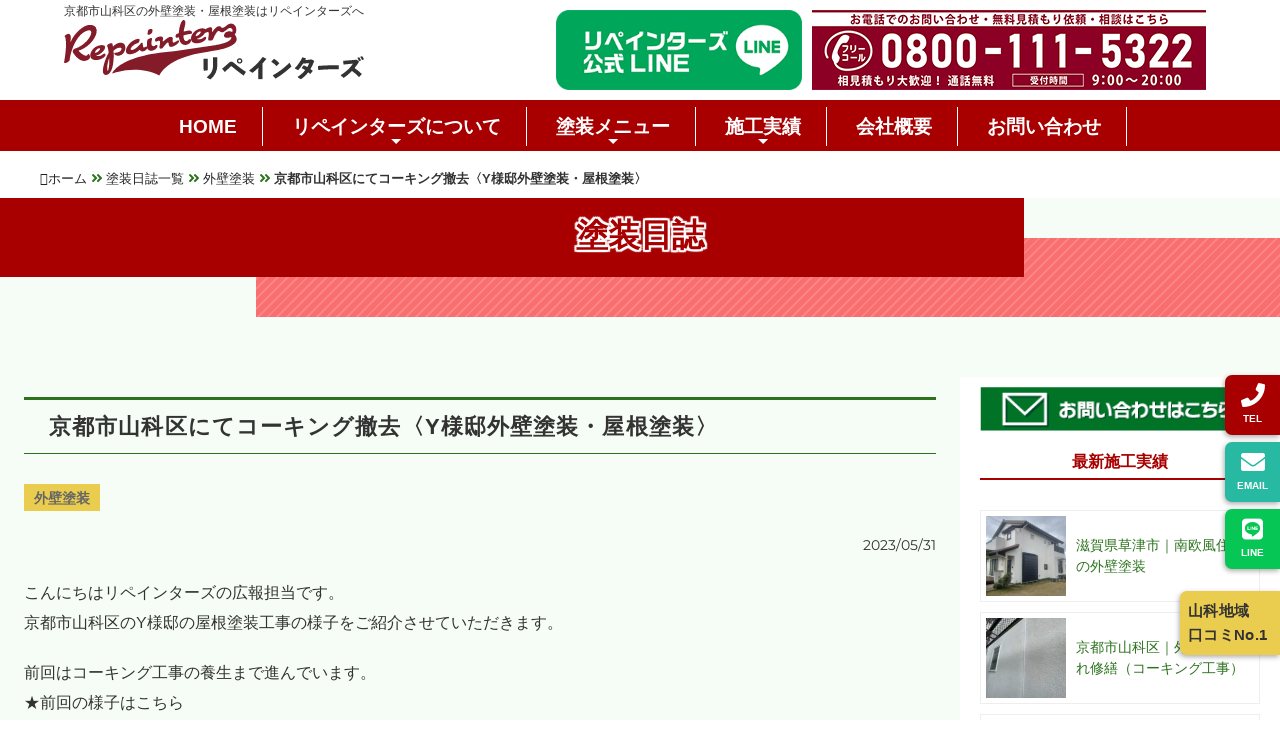

--- FILE ---
content_type: text/html; charset=UTF-8
request_url: https://welbe-home.com/works/wall/5311/
body_size: 24142
content:
<!DOCTYPE html>
<html lang="ja">
<head>
<!-- Google tag (gtag.js) -->
<script async src="https://www.googletagmanager.com/gtag/js?id=G-K925CMF52L"></script>
<script>
  window.dataLayer = window.dataLayer || [];
  function gtag(){dataLayer.push(arguments);}
  gtag('js', new Date());

  gtag('config', 'G-K925CMF52L');
</script>
<!-- Google Tag Manager -->
<script>(function(w,d,s,l,i){w[l]=w[l]||[];w[l].push({'gtm.start':
new Date().getTime(),event:'gtm.js'});var f=d.getElementsByTagName(s)[0],
j=d.createElement(s),dl=l!='dataLayer'?'&l='+l:'';j.async=true;j.src=
'https://www.googletagmanager.com/gtm.js?id='+i+dl;f.parentNode.insertBefore(j,f);
})(window,document,'script','dataLayer','GTM-MNRZLGZC');</script>
<!-- End Google Tag Manager -->
    <meta charset="utf-8">
    <meta http-equiv="X-UA-Compatible" content="IE=edge">
    <meta name="viewport" content="width=device-width,minimum-scale=1,initial-scale=1">
    <link rel="icon" href="https://welbe-home.com/wp-content/themes/REPAINTERS/images/favicon.ico">
    <link rel="apple-touch-icon" sizes="180x180" href="https://welbe-home.com/wp-content/themes/REPAINTERS/images/apple-touch-icon.png">
    <link rel="preload" href="https://welbe-home.com/wp-content/themes/REPAINTERS/images/logo.svg" as="image">

    <link href="https://use.fontawesome.com/releases/v5.6.1/css/all.css" rel="preload"  as="style" onload="this.onload=null;this.rel='stylesheet'">
    <link rel="preload" href="https://welbe-home.com/wp-content/themes/REPAINTERS/css/animate.min.css" as="style" onload="this.onload=null;this.rel='stylesheet'">
    <link rel="preload" href="https://welbe-home.com/wp-content/themes/REPAINTERS/style.css" as="style" onload="this.onload=null;this.rel='stylesheet'">
    
    <link rel="stylesheet" href="https://welbe-home.com/wp-content/themes/REPAINTERS/js/OwlCarousel2/owl.carousel.css">
    
    <noscript><link rel="stylesheet" href="https://use.fontawesome.com/releases/v5.6.1/css/all.css"></noscript>
    <noscript><link rel="stylesheet" href="https://welbe-home.com/wp-content/themes/REPAINTERS/css/animate.min.css"></noscript>
    <noscript><link rel="stylesheet" href="https://welbe-home.com/wp-content/themes/REPAINTERS/style.css"></noscript>

    <script>
        (function(a){if(!a.loadCSS){a.loadCSS=function(){}}var b=loadCSS.relpreload={};b.support=(function(){var d;try{d=a.document.createElement("link").relList.supports("preload")}catch(f){d=false}return function(){return d}})();b.bindMediaToggle=function(e){var f=e.media||"all";function d(){e.media=f}if(e.addEventListener){e.addEventListener("load",d)}else{if(e.attachEvent){e.attachEvent("onload",d)}}setTimeout(function(){e.rel="stylesheet";e.media="only x"});setTimeout(d,3000)};b.poly=function(){if(b.support()){return}var d=a.document.getElementsByTagName("link");for(var e=0;e<d.length;e++){var f=d[e];if(f.rel==="preload"&&f.getAttribute("as")==="style"&&!f.getAttribute("data-loadcss")){f.setAttribute("data-loadcss",true);b.bindMediaToggle(f)}}};if(!b.support()){b.poly();var c=a.setInterval(b.poly,500);if(a.addEventListener){a.addEventListener("load",function(){b.poly();a.clearInterval(c)})}else{if(a.attachEvent){a.attachEvent("onload",function(){b.poly();a.clearInterval(c)})}}}if(typeof exports!=="undefined"){exports.loadCSS=loadCSS}else{a.loadCSS=loadCSS}}(typeof global!=="undefined"?global:this));
    </script>
    
      <title>京都市山科区の塗装店リペインターズ｜京都市山科区にてコーキング撤去〈Y様邸外壁塗装・屋根塗装〉</title>

		<!-- All in One SEO 4.9.3 - aioseo.com -->
	<meta name="description" content="京都市山科区のY様邸の屋根塗装工事の様子をご紹介しております。今日はサイディング壁外壁面の既存のコーキング材撤去作業を進めていきます。コーキングの劣化が進んでおりまして、打ち替えしないと躯体を痛めますので・・・。コーキング打設もリペインターズにお任せください！" />
	<meta name="robots" content="max-snippet:-1, max-image-preview:large, max-video-preview:-1" />
	<meta name="author" content="welbe"/>
	<link rel="canonical" href="https://welbe-home.com/works/wall/5311/" />
	<meta name="generator" content="All in One SEO (AIOSEO) 4.9.3" />
		<meta property="og:locale" content="ja_JP" />
		<meta property="og:site_name" content="京都の外壁塗装と屋根塗装はリペインターズへ | 京都で外壁塗装・屋根塗装など塗装工事・外壁リフォームをご検討中の方はリペインターズへ！現地調査・見積もり無料！相見積もり大歓迎！コストパフォーマンスも最高品質！仕上がり・価格・接客品質のすべてにご満足いただける塗装工事をお約束します。" />
		<meta property="og:type" content="article" />
		<meta property="og:title" content="京都市山科区にてコーキング撤去〈Y様邸外壁塗装・屋根塗装〉" />
		<meta property="og:description" content="京都市山科区のY様邸の屋根塗装工事の様子をご紹介しております。今日はサイディング壁外壁面の既存のコーキング材撤去作業を進めていきます。コーキングの劣化が進んでおりまして、打ち替えしないと躯体を痛めますので・・・。コーキング打設もリペインターズにお任せください！" />
		<meta property="og:url" content="https://welbe-home.com/works/wall/5311/" />
		<meta property="og:image" content="https://welbe-home.com/wp-content/uploads/2021/07/logo.png" />
		<meta property="og:image:secure_url" content="https://welbe-home.com/wp-content/uploads/2021/07/logo.png" />
		<meta property="og:image:width" content="390" />
		<meta property="og:image:height" content="87" />
		<meta property="article:published_time" content="2023-05-31T06:49:38+00:00" />
		<meta property="article:modified_time" content="2024-05-30T00:57:03+00:00" />
		<meta name="twitter:card" content="summary" />
		<meta name="twitter:title" content="京都市山科区にてコーキング撤去〈Y様邸外壁塗装・屋根塗装〉" />
		<meta name="twitter:description" content="京都市山科区のY様邸の屋根塗装工事の様子をご紹介しております。今日はサイディング壁外壁面の既存のコーキング材撤去作業を進めていきます。コーキングの劣化が進んでおりまして、打ち替えしないと躯体を痛めますので・・・。コーキング打設もリペインターズにお任せください！" />
		<meta name="twitter:image" content="https://welbe-home.com/wp-content/uploads/2021/07/logo.png" />
		<script type="application/ld+json" class="aioseo-schema">
			{"@context":"https:\/\/schema.org","@graph":[{"@type":"Article","@id":"https:\/\/welbe-home.com\/works\/wall\/5311\/#article","name":"\u4eac\u90fd\u5e02\u5c71\u79d1\u533a\u306e\u5857\u88c5\u5e97\u30ea\u30da\u30a4\u30f3\u30bf\u30fc\u30ba\uff5c\u4eac\u90fd\u5e02\u5c71\u79d1\u533a\u306b\u3066\u30b3\u30fc\u30ad\u30f3\u30b0\u64a4\u53bb\u3008Y\u69d8\u90b8\u5916\u58c1\u5857\u88c5\u30fb\u5c4b\u6839\u5857\u88c5\u3009","headline":"\u4eac\u90fd\u5e02\u5c71\u79d1\u533a\u306b\u3066\u30b3\u30fc\u30ad\u30f3\u30b0\u64a4\u53bb\u3008Y\u69d8\u90b8\u5916\u58c1\u5857\u88c5\u30fb\u5c4b\u6839\u5857\u88c5\u3009","author":{"@id":"https:\/\/welbe-home.com\/author\/welbe\/#author"},"publisher":{"@id":"https:\/\/welbe-home.com\/#organization"},"image":{"@type":"ImageObject","url":"https:\/\/welbe-home.com\/wp-content\/uploads\/2023\/06\/\u5c71\u79d1Y\u69d8\u90b8\u2466.jpg","width":450,"height":450},"datePublished":"2023-05-31T15:49:38+09:00","dateModified":"2024-05-30T09:57:03+09:00","inLanguage":"ja","mainEntityOfPage":{"@id":"https:\/\/welbe-home.com\/works\/wall\/5311\/#webpage"},"isPartOf":{"@id":"https:\/\/welbe-home.com\/works\/wall\/5311\/#webpage"},"articleSection":"\u5916\u58c1\u5857\u88c5"},{"@type":"BreadcrumbList","@id":"https:\/\/welbe-home.com\/works\/wall\/5311\/#breadcrumblist","itemListElement":[{"@type":"ListItem","@id":"https:\/\/welbe-home.com#listItem","position":1,"name":"\u30db\u30fc\u30e0","item":"https:\/\/welbe-home.com","nextItem":{"@type":"ListItem","@id":"https:\/\/welbe-home.com#listItem","name":"\u6295\u7a3f"}},{"@type":"ListItem","@id":"https:\/\/welbe-home.com#listItem","position":2,"name":"\u6295\u7a3f","item":"https:\/\/welbe-home.com","nextItem":{"@type":"ListItem","@id":"https:\/\/welbe-home.com\/works\/#listItem","name":"\u5857\u88c5\u65e5\u8a8c"},"previousItem":{"@type":"ListItem","@id":"https:\/\/welbe-home.com#listItem","name":"\u30db\u30fc\u30e0"}},{"@type":"ListItem","@id":"https:\/\/welbe-home.com\/works\/#listItem","position":3,"name":"\u5857\u88c5\u65e5\u8a8c","item":"https:\/\/welbe-home.com\/works\/","nextItem":{"@type":"ListItem","@id":"https:\/\/welbe-home.com\/works\/wall\/#listItem","name":"\u5916\u58c1\u5857\u88c5"},"previousItem":{"@type":"ListItem","@id":"https:\/\/welbe-home.com#listItem","name":"\u6295\u7a3f"}},{"@type":"ListItem","@id":"https:\/\/welbe-home.com\/works\/wall\/#listItem","position":4,"name":"\u5916\u58c1\u5857\u88c5","item":"https:\/\/welbe-home.com\/works\/wall\/","nextItem":{"@type":"ListItem","@id":"https:\/\/welbe-home.com\/works\/wall\/5311\/#listItem","name":"\u4eac\u90fd\u5e02\u5c71\u79d1\u533a\u306b\u3066\u30b3\u30fc\u30ad\u30f3\u30b0\u64a4\u53bb\u3008Y\u69d8\u90b8\u5916\u58c1\u5857\u88c5\u30fb\u5c4b\u6839\u5857\u88c5\u3009"},"previousItem":{"@type":"ListItem","@id":"https:\/\/welbe-home.com\/works\/#listItem","name":"\u5857\u88c5\u65e5\u8a8c"}},{"@type":"ListItem","@id":"https:\/\/welbe-home.com\/works\/wall\/5311\/#listItem","position":5,"name":"\u4eac\u90fd\u5e02\u5c71\u79d1\u533a\u306b\u3066\u30b3\u30fc\u30ad\u30f3\u30b0\u64a4\u53bb\u3008Y\u69d8\u90b8\u5916\u58c1\u5857\u88c5\u30fb\u5c4b\u6839\u5857\u88c5\u3009","previousItem":{"@type":"ListItem","@id":"https:\/\/welbe-home.com\/works\/wall\/#listItem","name":"\u5916\u58c1\u5857\u88c5"}}]},{"@type":"Organization","@id":"https:\/\/welbe-home.com\/#organization","name":"\u30ea\u30da\u30a4\u30f3\u30bf\u30fc\u30ba","description":"\u4eac\u90fd\u3067\u5916\u58c1\u5857\u88c5\u30fb\u5c4b\u6839\u5857\u88c5\u306a\u3069\u5857\u88c5\u5de5\u4e8b\u30fb\u5916\u58c1\u30ea\u30d5\u30a9\u30fc\u30e0\u3092\u3054\u691c\u8a0e\u4e2d\u306e\u65b9\u306f\u30ea\u30da\u30a4\u30f3\u30bf\u30fc\u30ba\u3078\uff01\u73fe\u5730\u8abf\u67fb\u30fb\u898b\u7a4d\u3082\u308a\u7121\u6599\uff01\u76f8\u898b\u7a4d\u3082\u308a\u5927\u6b53\u8fce\uff01\u30b3\u30b9\u30c8\u30d1\u30d5\u30a9\u30fc\u30de\u30f3\u30b9\u3082\u6700\u9ad8\u54c1\u8cea\uff01\u4ed5\u4e0a\u304c\u308a\u30fb\u4fa1\u683c\u30fb\u63a5\u5ba2\u54c1\u8cea\u306e\u3059\u3079\u3066\u306b\u3054\u6e80\u8db3\u3044\u305f\u3060\u3051\u308b\u5857\u88c5\u5de5\u4e8b\u3092\u304a\u7d04\u675f\u3057\u307e\u3059\u3002","url":"https:\/\/welbe-home.com\/","telephone":"+818001115322","logo":{"@type":"ImageObject","url":"https:\/\/welbe-home.com\/wp-content\/uploads\/2024\/06\/logo.png","@id":"https:\/\/welbe-home.com\/works\/wall\/5311\/#organizationLogo","width":361,"height":73,"caption":"\u30ea\u30da\u30a4\u30f3\u30bf\u30fc\u30ba"},"image":{"@id":"https:\/\/welbe-home.com\/works\/wall\/5311\/#organizationLogo"},"sameAs":["https:\/\/www.instagram.com\/welbe_home_takahashi\/"]},{"@type":"Person","@id":"https:\/\/welbe-home.com\/author\/welbe\/#author","url":"https:\/\/welbe-home.com\/author\/welbe\/","name":"welbe","image":{"@type":"ImageObject","@id":"https:\/\/welbe-home.com\/works\/wall\/5311\/#authorImage","url":"https:\/\/secure.gravatar.com\/avatar\/ef3afcdac5490819753c715befad77d9?s=96&d=mm&r=g","width":96,"height":96,"caption":"welbe"}},{"@type":"WebPage","@id":"https:\/\/welbe-home.com\/works\/wall\/5311\/#webpage","url":"https:\/\/welbe-home.com\/works\/wall\/5311\/","name":"\u4eac\u90fd\u5e02\u5c71\u79d1\u533a\u306e\u5857\u88c5\u5e97\u30ea\u30da\u30a4\u30f3\u30bf\u30fc\u30ba\uff5c\u4eac\u90fd\u5e02\u5c71\u79d1\u533a\u306b\u3066\u30b3\u30fc\u30ad\u30f3\u30b0\u64a4\u53bb\u3008Y\u69d8\u90b8\u5916\u58c1\u5857\u88c5\u30fb\u5c4b\u6839\u5857\u88c5\u3009","description":"\u4eac\u90fd\u5e02\u5c71\u79d1\u533a\u306eY\u69d8\u90b8\u306e\u5c4b\u6839\u5857\u88c5\u5de5\u4e8b\u306e\u69d8\u5b50\u3092\u3054\u7d39\u4ecb\u3057\u3066\u304a\u308a\u307e\u3059\u3002\u4eca\u65e5\u306f\u30b5\u30a4\u30c7\u30a3\u30f3\u30b0\u58c1\u5916\u58c1\u9762\u306e\u65e2\u5b58\u306e\u30b3\u30fc\u30ad\u30f3\u30b0\u6750\u64a4\u53bb\u4f5c\u696d\u3092\u9032\u3081\u3066\u3044\u304d\u307e\u3059\u3002\u30b3\u30fc\u30ad\u30f3\u30b0\u306e\u52a3\u5316\u304c\u9032\u3093\u3067\u304a\u308a\u307e\u3057\u3066\u3001\u6253\u3061\u66ff\u3048\u3057\u306a\u3044\u3068\u8eaf\u4f53\u3092\u75db\u3081\u307e\u3059\u306e\u3067\u30fb\u30fb\u30fb\u3002\u30b3\u30fc\u30ad\u30f3\u30b0\u6253\u8a2d\u3082\u30ea\u30da\u30a4\u30f3\u30bf\u30fc\u30ba\u306b\u304a\u4efb\u305b\u304f\u3060\u3055\u3044\uff01","inLanguage":"ja","isPartOf":{"@id":"https:\/\/welbe-home.com\/#website"},"breadcrumb":{"@id":"https:\/\/welbe-home.com\/works\/wall\/5311\/#breadcrumblist"},"author":{"@id":"https:\/\/welbe-home.com\/author\/welbe\/#author"},"creator":{"@id":"https:\/\/welbe-home.com\/author\/welbe\/#author"},"image":{"@type":"ImageObject","url":"https:\/\/welbe-home.com\/wp-content\/uploads\/2023\/06\/\u5c71\u79d1Y\u69d8\u90b8\u2466.jpg","@id":"https:\/\/welbe-home.com\/works\/wall\/5311\/#mainImage","width":450,"height":450},"primaryImageOfPage":{"@id":"https:\/\/welbe-home.com\/works\/wall\/5311\/#mainImage"},"datePublished":"2023-05-31T15:49:38+09:00","dateModified":"2024-05-30T09:57:03+09:00"},{"@type":"WebSite","@id":"https:\/\/welbe-home.com\/#website","url":"https:\/\/welbe-home.com\/","name":"\u4eac\u90fd\u30fb\u5c71\u79d1\u306e\u5916\u58c1\u5857\u88c5\u3068\u5c4b\u6839\u5857\u88c5\u306f\u30ea\u30da\u30a4\u30f3\u30bf\u30fc\u30ba\u3078","description":"\u4eac\u90fd\u3067\u5916\u58c1\u5857\u88c5\u30fb\u5c4b\u6839\u5857\u88c5\u306a\u3069\u5857\u88c5\u5de5\u4e8b\u30fb\u5916\u58c1\u30ea\u30d5\u30a9\u30fc\u30e0\u3092\u3054\u691c\u8a0e\u4e2d\u306e\u65b9\u306f\u30ea\u30da\u30a4\u30f3\u30bf\u30fc\u30ba\u3078\uff01\u73fe\u5730\u8abf\u67fb\u30fb\u898b\u7a4d\u3082\u308a\u7121\u6599\uff01\u76f8\u898b\u7a4d\u3082\u308a\u5927\u6b53\u8fce\uff01\u30b3\u30b9\u30c8\u30d1\u30d5\u30a9\u30fc\u30de\u30f3\u30b9\u3082\u6700\u9ad8\u54c1\u8cea\uff01\u4ed5\u4e0a\u304c\u308a\u30fb\u4fa1\u683c\u30fb\u63a5\u5ba2\u54c1\u8cea\u306e\u3059\u3079\u3066\u306b\u3054\u6e80\u8db3\u3044\u305f\u3060\u3051\u308b\u5857\u88c5\u5de5\u4e8b\u3092\u304a\u7d04\u675f\u3057\u307e\u3059\u3002","inLanguage":"ja","publisher":{"@id":"https:\/\/welbe-home.com\/#organization"}}]}
		</script>
		<!-- All in One SEO -->

<link rel='dns-prefetch' href='//s.w.org' />
<link rel="alternate" type="application/rss+xml" title="京都の外壁塗装と屋根塗装はリペインターズへ &raquo; 京都市山科区にてコーキング撤去〈Y様邸外壁塗装・屋根塗装〉 のコメントのフィード" href="https://welbe-home.com/works/wall/5311/feed/" />
<script type="text/javascript">
window._wpemojiSettings = {"baseUrl":"https:\/\/s.w.org\/images\/core\/emoji\/14.0.0\/72x72\/","ext":".png","svgUrl":"https:\/\/s.w.org\/images\/core\/emoji\/14.0.0\/svg\/","svgExt":".svg","source":{"concatemoji":"https:\/\/welbe-home.com\/wp-includes\/js\/wp-emoji-release.min.js?ver=059e82f8b1a3cebb43955cf4bb493b04"}};
/*! This file is auto-generated */
!function(e,a,t){var n,r,o,i=a.createElement("canvas"),p=i.getContext&&i.getContext("2d");function s(e,t){var a=String.fromCharCode,e=(p.clearRect(0,0,i.width,i.height),p.fillText(a.apply(this,e),0,0),i.toDataURL());return p.clearRect(0,0,i.width,i.height),p.fillText(a.apply(this,t),0,0),e===i.toDataURL()}function c(e){var t=a.createElement("script");t.src=e,t.defer=t.type="text/javascript",a.getElementsByTagName("head")[0].appendChild(t)}for(o=Array("flag","emoji"),t.supports={everything:!0,everythingExceptFlag:!0},r=0;r<o.length;r++)t.supports[o[r]]=function(e){if(!p||!p.fillText)return!1;switch(p.textBaseline="top",p.font="600 32px Arial",e){case"flag":return s([127987,65039,8205,9895,65039],[127987,65039,8203,9895,65039])?!1:!s([55356,56826,55356,56819],[55356,56826,8203,55356,56819])&&!s([55356,57332,56128,56423,56128,56418,56128,56421,56128,56430,56128,56423,56128,56447],[55356,57332,8203,56128,56423,8203,56128,56418,8203,56128,56421,8203,56128,56430,8203,56128,56423,8203,56128,56447]);case"emoji":return!s([129777,127995,8205,129778,127999],[129777,127995,8203,129778,127999])}return!1}(o[r]),t.supports.everything=t.supports.everything&&t.supports[o[r]],"flag"!==o[r]&&(t.supports.everythingExceptFlag=t.supports.everythingExceptFlag&&t.supports[o[r]]);t.supports.everythingExceptFlag=t.supports.everythingExceptFlag&&!t.supports.flag,t.DOMReady=!1,t.readyCallback=function(){t.DOMReady=!0},t.supports.everything||(n=function(){t.readyCallback()},a.addEventListener?(a.addEventListener("DOMContentLoaded",n,!1),e.addEventListener("load",n,!1)):(e.attachEvent("onload",n),a.attachEvent("onreadystatechange",function(){"complete"===a.readyState&&t.readyCallback()})),(e=t.source||{}).concatemoji?c(e.concatemoji):e.wpemoji&&e.twemoji&&(c(e.twemoji),c(e.wpemoji)))}(window,document,window._wpemojiSettings);
</script>
<style type="text/css">
img.wp-smiley,
img.emoji {
	display: inline !important;
	border: none !important;
	box-shadow: none !important;
	height: 1em !important;
	width: 1em !important;
	margin: 0 0.07em !important;
	vertical-align: -0.1em !important;
	background: none !important;
	padding: 0 !important;
}
</style>
	<link rel='stylesheet' id='aioseo/css/src/vue/standalone/blocks/table-of-contents/global.scss-css'  href='https://welbe-home.com/wp-content/plugins/all-in-one-seo-pack/dist/Lite/assets/css/table-of-contents/global.e90f6d47.css?ver=4.9.3' type='text/css' media='all' />
<link rel='stylesheet' id='toc-screen-css'  href='https://welbe-home.com/wp-content/plugins/table-of-contents-plus/screen.min.css?ver=2411.1' type='text/css' media='all' />
<link rel='stylesheet' id='grw-public-main-css-css'  href='https://welbe-home.com/wp-content/plugins/widget-google-reviews/assets/css/public-main.css?ver=6.9.2' type='text/css' media='all' />
<link rel='stylesheet' id='wp-pagenavi-css'  href='https://welbe-home.com/wp-content/plugins/wp-pagenavi/pagenavi-css.css?ver=2.70' type='text/css' media='all' />
<script type='text/javascript' src='https://welbe-home.com/wp-includes/js/jquery/jquery.min.js?ver=3.6.0' id='jquery-core-js'></script>
<script type='text/javascript' src='https://welbe-home.com/wp-includes/js/jquery/jquery-migrate.min.js?ver=3.3.2' id='jquery-migrate-js'></script>
<script type='text/javascript' defer="defer" src='https://welbe-home.com/wp-content/plugins/widget-google-reviews/assets/js/public-main.js?ver=6.9.2' id='grw-public-main-js-js'></script>
<link rel="https://api.w.org/" href="https://welbe-home.com/wp-json/" /><link rel="alternate" type="application/json" href="https://welbe-home.com/wp-json/wp/v2/posts/5311" /><link rel="EditURI" type="application/rsd+xml" title="RSD" href="https://welbe-home.com/xmlrpc.php?rsd" />
<link rel="wlwmanifest" type="application/wlwmanifest+xml" href="https://welbe-home.com/wp-includes/wlwmanifest.xml" /> 

<link rel='shortlink' href='https://welbe-home.com/?p=5311' />
<link rel="alternate" type="application/json+oembed" href="https://welbe-home.com/wp-json/oembed/1.0/embed?url=https%3A%2F%2Fwelbe-home.com%2Fworks%2Fwall%2F5311%2F" />
<link rel="alternate" type="text/xml+oembed" href="https://welbe-home.com/wp-json/oembed/1.0/embed?url=https%3A%2F%2Fwelbe-home.com%2Fworks%2Fwall%2F5311%2F&#038;format=xml" />
<noscript><style>.lazyload[data-src]{display:none !important;}</style></noscript><style>.lazyload{background-image:none !important;}.lazyload:before{background-image:none !important;}</style></head>

<body>
    <script async src="https://s.yimg.jp/images/listing/tool/cv/ytag.js"></script>
<script>
window.yjDataLayer = window.yjDataLayer || [];
function ytag() { yjDataLayer.push(arguments); }
ytag({
  "type":"yjad_retargeting",
  "config":{
    "yahoo_retargeting_id": "8768DT7T31",
    "yahoo_retargeting_label": "",
    "yahoo_retargeting_page_type": "",
    "yahoo_retargeting_items":[
      {item_id: '', category_id: '', price: '', quantity: ''}
    ]
  }
});
</script>
<!-- Google Tag Manager (noscript) -->
<noscript><iframe src="https://www.googletagmanager.com/ns.html?id=GTM-MNRZLGZC"
height="0" width="0" style="display:none;visibility:hidden"></iframe></noscript>
<!-- End Google Tag Manager (noscript) -->
    
<!--    <div id="my-spinner" class="box">
        <div class="spinner type1">
          <span>Loading...</span>
        </div>
    </div>-->
        <header id="top-head">
            <div class="head_middle">
                <div class="inner">
                    <p class="head_text">京都市山科区の外壁塗装・屋根塗装はリペインターズへ</p>
                    <div class="flexbox nowrap head_top">
                        <div class="logo-wrap">
                            <a href="https://welbe-home.com/">
                                <picture>    
                                  <img src="https://welbe-home.com/wp-content/themes/REPAINTERS/images/logo.svg" alt="京都市山科区の外壁塗装・屋根塗装など塗装工事はリペインターズへ" width="300px">
                                </picture>
                            </a>
                        </div>                            
                        <div class="contact_list">
                            <ul>
                                <li class="phone"><a href="tel:0800-111-5322"><i class="fa fa-phone"></i></a></li>
                                <li class="line"><a href="https://lin.ee/1F82veS" target="_blank" rel="noopener noreferrer"><i class="fab fa-line"></i><p>公式LINE</p></a></li>
                            </ul>
                                <div class="line"><a href="https://lin.ee/1F82veS" target="_blank" rel="noopener noreferrer"><img src="[data-uri]" alt="京都市山科区の外壁塗装・屋根塗装はリペインターズへ" class="pc_only lazyload" data-src="https://welbe-home.com/wp-content/themes/REPAINTERS/images/line_bnr.png" decoding="async" data-eio-rwidth="335" data-eio-rheight="109"><noscript><img src="https://welbe-home.com/wp-content/themes/REPAINTERS/images/line_bnr.png" alt="京都市山科区の外壁塗装・屋根塗装はリペインターズへ" class="pc_only" data-eio="l"></noscript><img src="[data-uri]" alt="京都市山科区の外壁塗装・屋根塗装はリペインターズへ" class="sp_only lazyload" data-src="https://welbe-home.com/wp-content/themes/REPAINTERS/images/line_bnr_rsp.png" decoding="async" data-eio-rwidth="80" data-eio-rheight="80"><noscript><img src="https://welbe-home.com/wp-content/themes/REPAINTERS/images/line_bnr_rsp.png" alt="京都市山科区の外壁塗装・屋根塗装はリペインターズへ" class="sp_only" data-eio="l"></noscript></a></div>
                                <div class="phone"><a href="tel:0800-111-5322">
                                <img src="[data-uri]" alt="京都市山科区の外壁塗装・屋根塗装はリペインターズへ" class="pc_only lazyload" data-src="https://welbe-home.com/wp-content/themes/REPAINTERS/images/tel_bnr_mini.png" decoding="async" data-eio-rwidth="394" data-eio-rheight="80"><noscript><img src="https://welbe-home.com/wp-content/themes/REPAINTERS/images/tel_bnr_mini.png" alt="京都市山科区の外壁塗装・屋根塗装はリペインターズへ" class="pc_only" data-eio="l"></noscript><img src="[data-uri]" alt="京都市山科区の外壁塗装・屋根塗装はリペインターズへ" class="sp_only lazyload" data-src="https://welbe-home.com/wp-content/themes/REPAINTERS/images/tel_bnr_rsp.png" decoding="async" data-eio-rwidth="80" data-eio-rheight="80"><noscript><img src="https://welbe-home.com/wp-content/themes/REPAINTERS/images/tel_bnr_rsp.png" alt="京都市山科区の外壁塗装・屋根塗装はリペインターズへ" class="sp_only" data-eio="l"></noscript>
                                </a></div>
                        </div>                        
                            
                        <div class="hamburger">
                            <span></span>
                            <span></span>
                            <span></span>
                            <p>MENU</p>
                        </div>
                    </div>
                </div>
                </div>
                <div class="flexbox nowrap gnaviwrap">
                    <nav id="global-nav">
                        <ul>
                            <li><a href="https://welbe-home.com/">HOME</a></li>
                            
                            <li class="dropdown-btn"><a href="https://welbe-home.com/about/">リペインターズについて</a>
                                <ul class="dropdown">
                                    <li><a href="https://welbe-home.com/voice-cmt/">お客様の声</a></li>
                                    <li><a href="https://welbe-home.com/reason/">選ばれる理由</a></li>
                                    <li><a href="https://welbe-home.com/price/">料金について</a></li>
                                </ul>
                            </li>
                            
                            <li class="dropdown-btn"><a href="https://welbe-home.com/menu/">塗装メニュー</a>
                                <ul class="dropdown">                                    
                                    <li><a href="https://welbe-home.com/wallpaint/">外壁塗装</a></li>
                                    <li><a href="https://welbe-home.com/roofpaint/">屋根塗装</a></li>
                                    <li><a href="https://welbe-home.com/waterproof/">防水塗装</a></li>
                                    <li><a href="https://welbe-home.com/other-paint/">その他の塗装工事</a></li>
                                    <li><a href="https://welbe-home.com/leakage/">雨漏り修理</a></li>
                                    <li><a href="https://welbe-home.com/other-const/">塗装以外の工事</a></li>
                                    <li><a href="https://welbe-home.com/flow/">工事の流れについて</a></li>
                                    
                                </ul>
                            </li>
                            
                            <li class="dropdown-btn"><a href="https://welbe-home.com/achievements/">施工実績</a>
                                <ul class="dropdown">
                                    <li class="sp_only" current><a href="https://welbe-home.com/achievements/">施工実績一覧</a></li>
                                    <li><a href="https://welbe-home.com/knowledge/">京都の塗装豆知識</a></li>
                                    <li class="current"><a href="https://welbe-home.com/works/">塗装日誌</a></li>
                                    <li><a href="https://welbe-home.com/blog/">スタッフブログ</a></li>
                                             
                                </ul>
                            </li>         
                                                                                    
                            <li><a href="https://welbe-home.com/company/">会社概要</a></li>
                                                        
                            <li><a href="https://welbe-home.com/contact/">お問い合わせ</a></li>
                            <li class="nav-li"><a class="nav-tel" href="tel:0800-111-5322"><span>TEL: 0800-111-5322</span><br><p>電話受付 9：00〜20：00（土日祝対応）</p></a></li>
                           
                           
                        </ul>
                    </nav>
                </div>
            
        </header>
    
    <main>

<section class="sub-slide">
    <div class="sub-slide-img lazyload" style="background: no-repeat center; background-size:cover;" data-back="https://welbe-home.com/wp-content/themes/REPAINTERS/images/works.jpg">
        <h1 class="caption">京都市山科区周辺におけるリペインターズの施工実績をご紹介します</h1>
        <p class="sub-caption">WORKS</p>
    </div>    
</section>

   <div class="container page">                
        <div class="breadcrumbs" itemscope itemtype="http://schema.org/BreadcrumbList">
            <span itemprop="itemListElement" itemscope itemtype="http://schema.org/ListItem"><a itemprop="item" href="https://welbe-home.com/"><span itemprop="name"><span class="fa fa-home"></span>ホーム</span></a><meta itemprop="position" content="1" /></span>
                        
  
            <span class="fas fa-angle-double-right"></span>
            <span itemprop="itemListElement" itemscope itemtype="http://schema.org/ListItem"><a itemprop="item" href="https://welbe-home.com/works/"><span itemprop="name">塗装日誌一覧</span></a><meta itemprop="position" content="2" /></span>             
            <span class="fas fa-angle-double-right"></span>
            <span itemprop="itemListElement" itemscope itemtype="http://schema.org/ListItem"><a itemprop="item" href="https://welbe-home.com/works/wall/"><span itemprop="name">外壁塗装</span></a><meta itemprop="position" content="3" /></span> 
            <span class="fas fa-angle-double-right"></span> 
            <span itemprop="itemListElement" itemscope itemtype="http://schema.org/ListItem"><span itemprop="name">京都市山科区にてコーキング撤去〈Y様邸外壁塗装・屋根塗装〉</span><meta itemprop="position" content="4"></span>    
            
        </div>                    
    </div>
                
    <section class="back-palegreen archive">
              <div class="midashi red reverse">
                <h2 class="midashi-heading">塗装日誌</h2>
           </div>
 
        <div class="midashi_btm0">          
            <div id="content">

                <div id="main">  
                    <div class="container">

                        <section class="works_single ">
                            <article>
                                <div class="single-wrap anim-box fadeup js-trigger">
                                                                            
                                        <h2>京都市山科区にてコーキング撤去〈Y様邸外壁塗装・屋根塗装〉</h2>
                                        <ul class="category">
                                            <li><a href="https://welbe-home.com/works/wall/" class="wall">外壁塗装</a></li>                                        </ul>                              
                                                                                <p class="date">2023/05/31</p>                                        

                                            <p>こんにちはリペインターズの広報担当です。<br />
京都市山科区のY様邸の屋根塗装工事の様子をご紹介させていただきます。</p>
<p>前回はコーキング工事の養生まで進んでいます。<br />
★前回の様子はこちら<br />

    <div class="blog-card">
    <a href="https://welbe-home.com/works/roof/5300/">
    <p class="card-box-txt">関連記事</p>
    <div class="blog-card-thumbnail"><img src="[data-uri]" alt='京都市山科区にて屋根付帯部塗装〈Y様邸外壁塗装・屋根塗装〉' width=150 height=150 data-src="https://welbe-home.com/wp-content/uploads/2023/06/山科Y様邸⑥-150x150.jpg" decoding="async" class="lazyload" data-eio-rwidth="150" data-eio-rheight="150" /><noscript><img src='https://welbe-home.com/wp-content/uploads/2023/06/山科Y様邸⑥-150x150.jpg' alt='京都市山科区にて屋根付帯部塗装〈Y様邸外壁塗装・屋根塗装〉' width=150 height=150 data-eio="l" /></noscript></div>
    <div class="blog-card-content">
    <div class="blog-card-title">京都市山科区にて屋根付帯部塗装〈Y様邸外壁塗装・屋根塗装〉 </div>
    </div>
    </a>
    </div></p>
<p>本日はコーキング打ち替えを施工します。</p>
<p><img class="alignnone size-medium wp-image-7231 lazyload" src="[data-uri]" alt="" width="300" height="300"   data-src="https://welbe-home.com/wp-content/uploads/2023/05/img5-1-300x300.jpg" decoding="async" data-srcset="https://welbe-home.com/wp-content/uploads/2023/05/img5-1-300x300.jpg 300w, https://welbe-home.com/wp-content/uploads/2023/05/img5-1-150x150.jpg 150w, https://welbe-home.com/wp-content/uploads/2023/05/img5-1.jpg 460w" data-sizes="auto" data-eio-rwidth="300" data-eio-rheight="300" /><noscript><img class="alignnone size-medium wp-image-7231" src="https://welbe-home.com/wp-content/uploads/2023/05/img5-1-300x300.jpg" alt="" width="300" height="300" srcset="https://welbe-home.com/wp-content/uploads/2023/05/img5-1-300x300.jpg 300w, https://welbe-home.com/wp-content/uploads/2023/05/img5-1-150x150.jpg 150w, https://welbe-home.com/wp-content/uploads/2023/05/img5-1.jpg 460w" sizes="(max-width: 300px) 100vw, 300px" data-eio="l" /></noscript></p>
<div id="toc_container" class="no_bullets"><p class="toc_title">Contents</p><ul class="toc_list"><li><a href="#i"><span class="toc_number toc_depth_1">1</span> コーキング打設</a><ul><li><a href="#i-2"><span class="toc_number toc_depth_2">1.1</span> 既存コーキングの不備</a></li><li><a href="#i-3"><span class="toc_number toc_depth_2">1.2</span> 使用するコーキング剤</a></li><li><a href="#i-4"><span class="toc_number toc_depth_2">1.3</span> コーキング切り取り作業</a></li><li><a href="#i-5"><span class="toc_number toc_depth_2">1.4</span> バックアップ材</a></li><li><a href="#i-6"><span class="toc_number toc_depth_2">1.5</span> マスキングテープ貼り</a></li></ul></li></ul></div>
<h3><span id="i">コーキング打設</span></h3>
<h4><span id="i-2">既存コーキングの不備</span></h4>
<p>こちらの建物は築年数20年超でサイディング壁に打設されたコーキング材の劣化の損傷が著しく進んでいます。</p>
<p><img class="alignnone size-medium wp-image-7826 lazyload" src="[data-uri]" alt="コーキングの劣化" width="300" height="300"   data-src="https://welbe-home.com/wp-content/uploads/2023/05/1-26-1-300x300.jpg" decoding="async" data-srcset="https://welbe-home.com/wp-content/uploads/2023/05/1-26-1-300x300.jpg 300w, https://welbe-home.com/wp-content/uploads/2023/05/1-26-1-150x150.jpg 150w, https://welbe-home.com/wp-content/uploads/2023/05/1-26-1.jpg 460w" data-sizes="auto" data-eio-rwidth="300" data-eio-rheight="300" /><noscript><img class="alignnone size-medium wp-image-7826" src="https://welbe-home.com/wp-content/uploads/2023/05/1-26-1-300x300.jpg" alt="コーキングの劣化" width="300" height="300" srcset="https://welbe-home.com/wp-content/uploads/2023/05/1-26-1-300x300.jpg 300w, https://welbe-home.com/wp-content/uploads/2023/05/1-26-1-150x150.jpg 150w, https://welbe-home.com/wp-content/uploads/2023/05/1-26-1.jpg 460w" sizes="(max-width: 300px) 100vw, 300px" data-eio="l" /></noscript></p>
<p>コーキング材とはサイディング壁の繋ぎ目部分にある程度の柔らかさを保って継ぎ目間で粘り、詰め物としての役目を果たす事で雨水の侵入を防いでいます。<br />
現状の状態は外壁面各所でコーキング材の消失が見受けられます。<br />
数10センチほど完全に抜け落ちている部分も有り、このままでは雨水が壁面内部に侵入して躯体を痛めてしまうので外壁のコーキング材をすべて撤去し新たに打ち直していきます。</p>
<h4><span id="i-3">使用するコーキング剤</span></h4>
<p>今回新たに打ち直すコーキング剤はオート化学工業の<strong>【<a href="https://autochem.co.jp/929/" target="_blank" rel="noopener">オートンイクシード</a>】</strong>です。<br />
新開発LSポリマーの配合により、経年とともに失われる一般的なコーキング剤に含有する可塑剤（柔軟性を持たせる材料）が含まれておりません。<br />
そのおかげで経年劣化による硬質化を防止し、効果が続く期間は30年という飛びぬけて高耐久なコーキング剤です。</p>
<h4><span id="i-4">コーキング切り取り作業</span></h4>
<p>コーキングの打ち替え作業は劣化した古い既存コーキング剤の撤去から開始していきます。<br />
古いコーキングにカッターで切り込みを入れて、先の細いラジオペンチを使い抜き出していきます。<br />
こちらの作業は協力業者のコーキング屋さんに依頼しており外注作業になりますが、信頼のおける業者さまですので安心して任せられます。<br />
作業の方は午前中が２人がかりで作業され、午後からもう一人応援が加わり最終的に合計３人の作業で、３階建ての家のサイディング壁全域のコーキング切り取り作業は終了しました。<br />
切り取りましたコーキング剤を集めましたら、かなりの長さがありました。</p>
<h4><span id="i-5">バックアップ材</span></h4>
<p>古い既存コーキング剤をとり出してみると、サイディング壁繋ぎ目の隙間にバックアップ材が見えます。</p>
<p><img class="alignnone size-medium wp-image-7233 lazyload" src="[data-uri]" alt="" width="300" height="300"   data-src="https://welbe-home.com/wp-content/uploads/2023/05/img1-37-300x300.jpg" decoding="async" data-srcset="https://welbe-home.com/wp-content/uploads/2023/05/img1-37-300x300.jpg 300w, https://welbe-home.com/wp-content/uploads/2023/05/img1-37-150x150.jpg 150w, https://welbe-home.com/wp-content/uploads/2023/05/img1-37.jpg 460w" data-sizes="auto" data-eio-rwidth="300" data-eio-rheight="300" /><noscript><img class="alignnone size-medium wp-image-7233" src="https://welbe-home.com/wp-content/uploads/2023/05/img1-37-300x300.jpg" alt="" width="300" height="300" srcset="https://welbe-home.com/wp-content/uploads/2023/05/img1-37-300x300.jpg 300w, https://welbe-home.com/wp-content/uploads/2023/05/img1-37-150x150.jpg 150w, https://welbe-home.com/wp-content/uploads/2023/05/img1-37.jpg 460w" sizes="(max-width: 300px) 100vw, 300px" data-eio="l" /></noscript></p>
<p>新築時に詰め込められたものですが、壁面内部に入っていたので状態も良く、まだまだ使えるのでこちらは取り出さずこのまま再使用します。<br />
こちらの<br />
バックアップ材も取り出して新たに交換となるとコスト高になるので、費用面を考えてこのまま再利用します。</p>
<h4><span id="i-6">マスキングテープ貼り</span></h4>
<p>すべての古いコーキング剤の取り出し作業が終わりましたら、次は中身の見えたサイディング壁の繋ぎ目部分に青いマスキングテープを貼り付けて養生していきます。</p>
<p><img class="alignnone size-medium wp-image-7230 lazyload" src="[data-uri]" alt="" width="300" height="300"   data-src="https://welbe-home.com/wp-content/uploads/2023/05/img4-10-300x300.jpg" decoding="async" data-srcset="https://welbe-home.com/wp-content/uploads/2023/05/img4-10-300x300.jpg 300w, https://welbe-home.com/wp-content/uploads/2023/05/img4-10-150x150.jpg 150w, https://welbe-home.com/wp-content/uploads/2023/05/img4-10.jpg 460w" data-sizes="auto" data-eio-rwidth="300" data-eio-rheight="300" /><noscript><img class="alignnone size-medium wp-image-7230" src="https://welbe-home.com/wp-content/uploads/2023/05/img4-10-300x300.jpg" alt="" width="300" height="300" srcset="https://welbe-home.com/wp-content/uploads/2023/05/img4-10-300x300.jpg 300w, https://welbe-home.com/wp-content/uploads/2023/05/img4-10-150x150.jpg 150w, https://welbe-home.com/wp-content/uploads/2023/05/img4-10.jpg 460w" sizes="(max-width: 300px) 100vw, 300px" data-eio="l" /></noscript></p>
<p>新しいコーキング剤を打ち込む時に、ヘラで慣らしますので余分なコーキングが外壁に付着しないよう養生で防止します。<br />
コーキング剤を打ちこみましたら青い養生テープ取り外してしまうので、作業性を考えて適度な長さで引きちぎりテープの端を剥がしやすいように繋ぎ目から反れて貼り付けておきます。</p>

    <div class="blog-card">
    <a href="https://welbe-home.com/knowledge/curingtape/">
    <p class="card-box-txt">関連記事</p>
    <div class="blog-card-thumbnail"><img src="[data-uri]" alt='養生の材料をご紹介！綺麗に仕上がるための大切な下準備！' width=150 height=150 data-src="https://welbe-home.com/wp-content/uploads/2023/12/26734032_s-150x150.jpg" decoding="async" class="lazyload" data-eio-rwidth="150" data-eio-rheight="150" /><noscript><img src='https://welbe-home.com/wp-content/uploads/2023/12/26734032_s-150x150.jpg' alt='養生の材料をご紹介！綺麗に仕上がるための大切な下準備！' width=150 height=150 data-eio="l" /></noscript></div>
    <div class="blog-card-content">
    <div class="blog-card-title">養生の材料をご紹介！綺麗に仕上がるための大切な下準備！ </div>
    </div>
    </a>
    </div>
<p><img class="alignnone size-medium wp-image-7229 lazyload" src="[data-uri]" alt="" width="300" height="300"   data-src="https://welbe-home.com/wp-content/uploads/2023/05/img3-17-300x300.jpg" decoding="async" data-srcset="https://welbe-home.com/wp-content/uploads/2023/05/img3-17-300x300.jpg 300w, https://welbe-home.com/wp-content/uploads/2023/05/img3-17-150x150.jpg 150w, https://welbe-home.com/wp-content/uploads/2023/05/img3-17.jpg 460w" data-sizes="auto" data-eio-rwidth="300" data-eio-rheight="300" /><noscript><img class="alignnone size-medium wp-image-7229" src="https://welbe-home.com/wp-content/uploads/2023/05/img3-17-300x300.jpg" alt="" width="300" height="300" srcset="https://welbe-home.com/wp-content/uploads/2023/05/img3-17-300x300.jpg 300w, https://welbe-home.com/wp-content/uploads/2023/05/img3-17-150x150.jpg 150w, https://welbe-home.com/wp-content/uploads/2023/05/img3-17.jpg 460w" sizes="(max-width: 300px) 100vw, 300px" data-eio="l" /></noscript></p>
<p>本日はここで作業をひと区切りします。<br />
最後までお付き合いありがとうございました。</p>
<p>この現場の施工実績は下記をご覧ください。<br />

    <div class="blog-card">
    <a href="https://welbe-home.com/achievements/7275/">
    <p class="card-box-txt">関連記事</p>
    <div class="blog-card-thumbnail"><img src="[data-uri]" alt='京都市山科区にてY様邸外壁塗装・屋根塗装' width=150 height=150 data-src="https://welbe-home.com/wp-content/uploads/2023/06/img2-33-150x150.jpg" decoding="async" class="lazyload" data-eio-rwidth="150" data-eio-rheight="150" /><noscript><img src='https://welbe-home.com/wp-content/uploads/2023/06/img2-33-150x150.jpg' alt='京都市山科区にてY様邸外壁塗装・屋根塗装' width=150 height=150 data-eio="l" /></noscript></div>
    <div class="blog-card-content">
    <div class="blog-card-title">京都市山科区にてY様邸外壁塗装・屋根塗装 </div>
    </div>
    </a>
    </div></p>
<p>▷参考記事：<a href="https://paint-go.com/knowledge/tips/5385/" target="_blank" rel="noopener">なぜ必要？外壁のシーリング（コーキング）の役割</a></p>
<p>リペインターズは、京都市山科区を中心に外壁塗装工事、屋根塗装工事を承っています。<br />
経験豊富な職人が在籍しているので、塗装のご相談は何でもお任せください！<br />
また、山科区以外の地域からのお問い合わせも大歓迎ですので、お気軽にお問い合わせください。</p>
                                           

                                                                                                            </div>
                            </article>

                            <!-- 前後の記事へのリンク -->                    
                            <div class="center_left_list">
                               <ul class="post_navi flexbox row2 margin">
                                                                  <li class="item"><a href="https://welbe-home.com/works/roof/5300/" rel="prev"><i class="fa fa-angle-double-left"></i> 京都市山科区にて屋根付帯部塗装〈Y様邸外壁塗装・屋根塗装〉</a></li>
                                
                                                                   <li class="item next"><a href="https://welbe-home.com/works/wall/5324/" rel="next">京都市山科区にてコーキング打設〈Y様邸外壁塗装・屋根塗装〉 <i class="fas fa-angle-double-right"></i></a></li>
                                                               </ul>
                            </div>

                            <div class="link-wrap center mgt60">
                                <p><a href="https://welbe-home.com/works/">塗装日誌一覧へ</a></p>
                            </div>
                            
                            <div class="signiture">
    <p class="footer-p bold">京都市山科区の外壁塗装・屋根塗装・防水塗装は職人直営店の「リペインターズ」へ</p>
    <p class="footer-p">リペインターズは山科区に拠点として京都市内にて、外壁塗装、屋根塗装、防水塗装など各種塗装工事や雨漏り修理などに対応しています。</p>
    <p class="footer-p">どんなご質問でもお気軽にお問い合わせください！</p>
    <p class="footer-p"><span class="bold">★通話無料・相談無料・現地調査無料です。無料診断実施中！★</span></p>
    <div class="flexbox row2 margin mgt20">
        <div class="item">
            <a href="https://welbe-home.com/price/#quo"><img src="[data-uri]" alt="現地調査依頼でQUOカードプレゼント" class="animation-fade lazyload" data-src="https://welbe-home.com/wp-content/themes/REPAINTERS/images/quo.jpg" decoding="async" data-eio-rwidth="600" data-eio-rheight="200"><noscript><img src="https://welbe-home.com/wp-content/themes/REPAINTERS/images/quo.jpg" alt="現地調査依頼でQUOカードプレゼント" class="animation-fade" data-eio="l"></noscript></a>
        </div>
        <div class="item">
            <a href="https://welbe-home.com/contact/"><img src="[data-uri]" alt="お問合せはこちらから" class="animation-fade lazyload" data-src="https://welbe-home.com/wp-content/themes/REPAINTERS/images/contact_page.jpg" decoding="async" data-eio-rwidth="600" data-eio-rheight="200"><noscript><img src="https://welbe-home.com/wp-content/themes/REPAINTERS/images/contact_page.jpg" alt="お問合せはこちらから" class="animation-fade" data-eio="l"></noscript></a>
        </div>
    </div>
    
</div>

                            <section class="related_cat mgt10">                               
                                <!-- 関連記事の表示 -->
                                <h2 class="middle-heading">同じカテゴリの記事</h2>
                                
                                <ul class="flexbox margin row3 flex-wrap mgt30 workslist related">   
                                                                            <li class="item news anim-box fadeup js-trigger report">
                                            <ul class="category">
                                                    <li><a href="https://welbe-home.com/works/wall/" class="wall">外壁塗装</a></li>                                            </ul>
                                                <a href="https://welbe-home.com/works/wall/8061/">
                                                <div class="news_img">
                                                                                   
                                                                                                                <figure><img src="[data-uri]" alt="" data-src="https://welbe-home.com/wp-content/uploads/2024/07/20240713⑩.jpg" decoding="async" class="lazyload" data-eio-rwidth="450" data-eio-rheight="450"><noscript><img src="https://welbe-home.com/wp-content/uploads/2024/07/20240713⑩.jpg" alt="" data-eio="l"></noscript></figure>
                                                                                                    </div> 

                                                <div class="news_textbox">
                                                    <p class="news_title">京都市西京区にて外壁塗装工事＜Y様邸・外壁屋根塗装＞</p>
                                                    <p class="news_text">
                                                    こんにちは。リペインターズの広報担当です。 前回の現場の続きで、今回は外壁塗装の様子をご紹介させて頂きます。 お客様が悩... 
                                                    </p>

                                                                                                 </div>
                                            <p class="more">詳しく見る</p>
                                        </a>
                                    </li>


                                                                            <li class="item news anim-box fadeup js-trigger report">
                                            <ul class="category">
                                                    <li><a href="https://welbe-home.com/works/wall/" class="wall">外壁塗装</a></li>                                            </ul>
                                                <a href="https://welbe-home.com/works/wall/4454/">
                                                <div class="news_img">
                                                                                   
                                                                                                                <figure><img src="[data-uri]" alt="" data-src="https://welbe-home.com/wp-content/uploads/2023/03/1-15-1.jpg" decoding="async" class="lazyload" data-eio-rwidth="460" data-eio-rheight="460"><noscript><img src="https://welbe-home.com/wp-content/uploads/2023/03/1-15-1.jpg" alt="" data-eio="l"></noscript></figure>
                                                                                                    </div> 

                                                <div class="news_textbox">
                                                    <p class="news_title">京都府向日市にて高圧洗浄、軒裏・軒天塗装<中古戸建ての外壁塗装工事></p>
                                                    <p class="news_text">
                                                    こんにちはリペインターズの広報担当です。 本日はリペインターズの本拠地山科から離れまして向日市にまでやって来ました。 今... 
                                                    </p>

                                                                                                 </div>
                                            <p class="more">詳しく見る</p>
                                        </a>
                                    </li>


                                                                            <li class="item news anim-box fadeup js-trigger report">
                                            <ul class="category">
                                                    <li><a href="https://welbe-home.com/works/wall/" class="wall">外壁塗装</a></li>                                            </ul>
                                                <a href="https://welbe-home.com/works/wall/3034/">
                                                <div class="news_img">
                                                                                   
                                                                                                                <figure><img src="[data-uri]" alt="京都市左京区　中古戸建住宅の外壁塗装工事③" data-src="https://welbe-home.com/wp-content/uploads/2022/11/5-5.jpg" decoding="async" class="lazyload" data-eio-rwidth="450" data-eio-rheight="450"><noscript><img src="https://welbe-home.com/wp-content/uploads/2022/11/5-5.jpg" alt="京都市左京区　中古戸建住宅の外壁塗装工事③" data-eio="l"></noscript></figure>
                                                                                                    </div> 

                                                <div class="news_textbox">
                                                    <p class="news_title">京都市左京区にて外壁塗装に伴う軒天補修〈中古住宅リフォーム〉</p>
                                                    <p class="news_text">
                                                    こんにちは、リペインターズの広報担当です。 京都市左京区にある中古住宅の外壁リフォーム工事の様子をご紹介しております。 ... 
                                                    </p>

                                                                                                 </div>
                                            <p class="more">詳しく見る</p>
                                        </a>
                                    </li>


                                                                    </ul>
                                                            
                        </section>
                            
                    </section> 

                </div>
            </div><!-- #main -->
                  <aside id="sidecolumn">
    <section class="side-works">
        <ul class="bnrs">               
                <li>
                    <a href="https://welbe-home.com/contact/">
                        <img src="[data-uri]" alt="お問合せはこちら" data-src="https://welbe-home.com/wp-content/themes/REPAINTERS/images/bnrs/mini_bnr_contact.png" decoding="async" class="lazyload" data-eio-rwidth="296" data-eio-rheight="46"><noscript><img src="https://welbe-home.com/wp-content/themes/REPAINTERS/images/bnrs/mini_bnr_contact.png" alt="お問合せはこちら" data-eio="l"></noscript> 
                    </a>
                </li>
            </ul>
        
      <div class="widget">
            <div class="midashi">
                <h2 class="midashi-heading">最新施工実績</h2>
            </div>
                          
        <ul class="mgt30 workslist">
                            <!--ループ部分読み込み-->
                <li class="item news flexbox">
                        <div class="news_img">
                                                      <!--AFTERあればAFTERの写真挿入-->
                                                            <figure><img src="[data-uri]" alt="滋賀県草津市｜南欧風住宅の外壁塗装 施工後" data-src="https://welbe-home.com/wp-content/uploads/2026/01/完成写真１-3-150x150.jpg" decoding="async" class="lazyload" data-eio-rwidth="150" data-eio-rheight="150"><noscript><img src="https://welbe-home.com/wp-content/uploads/2026/01/完成写真１-3-150x150.jpg" alt="滋賀県草津市｜南欧風住宅の外壁塗装 施工後" data-eio="l"></noscript></figure>
                                                       
                        </div>
                        <p class="news_title">滋賀県草津市｜南欧風住宅の外壁塗装</p>

                        <a href="https://welbe-home.com/achievements/9789/" class="blocklink"></a>
                    </li>
                                <!--ループ部分読み込み-->
                <li class="item news flexbox">
                        <div class="news_img">
                                                      <!--AFTERあればAFTERの写真挿入-->
                                                            <figure><img src="[data-uri]" alt="京都市山科区｜外壁ひび割れ修繕（コーキング工事） 施工後" data-src="https://welbe-home.com/wp-content/uploads/2025/10/コーキング充填後１-2-1-150x150.jpg" decoding="async" class="lazyload" data-eio-rwidth="150" data-eio-rheight="150"><noscript><img src="https://welbe-home.com/wp-content/uploads/2025/10/コーキング充填後１-2-1-150x150.jpg" alt="京都市山科区｜外壁ひび割れ修繕（コーキング工事） 施工後" data-eio="l"></noscript></figure>
                                                       
                        </div>
                        <p class="news_title">京都市山科区｜外壁ひび割れ修繕（コーキング工事）</p>

                        <a href="https://welbe-home.com/achievements/9674/" class="blocklink"></a>
                    </li>
                                <!--ループ部分読み込み-->
                <li class="item news flexbox">
                        <div class="news_img">
                                                      <!--AFTERあればAFTERの写真挿入-->
                                                            <figure><img src="[data-uri]" alt="追加の受注発生！京都市山科区での外壁塗装（続報） 施工後" data-src="https://welbe-home.com/wp-content/uploads/2025/10/S__13565962-150x150.jpg" decoding="async" class="lazyload" data-eio-rwidth="150" data-eio-rheight="150"><noscript><img src="https://welbe-home.com/wp-content/uploads/2025/10/S__13565962-150x150.jpg" alt="追加の受注発生！京都市山科区での外壁塗装（続報） 施工後" data-eio="l"></noscript></figure>
                                                       
                        </div>
                        <p class="news_title">追加の受注発生！京都市山科区での外壁塗装（続報）</p>

                        <a href="https://welbe-home.com/achievements/9634/" class="blocklink"></a>
                    </li>
                                <!--ループ部分読み込み-->
                <li class="item news flexbox">
                        <div class="news_img">
                                                      <!--AFTERあればAFTERの写真挿入-->
                                                            <figure><img src="[data-uri]" alt="リペインターズのお膝元、京都市山科区で外壁塗装 施工後" data-src="https://welbe-home.com/wp-content/uploads/2025/10/完成写真１-1-150x150.jpg" decoding="async" class="lazyload" data-eio-rwidth="150" data-eio-rheight="150"><noscript><img src="https://welbe-home.com/wp-content/uploads/2025/10/完成写真１-1-150x150.jpg" alt="リペインターズのお膝元、京都市山科区で外壁塗装 施工後" data-eio="l"></noscript></figure>
                                                       
                        </div>
                        <p class="news_title">リペインターズのお膝元、京都市山科区で外壁塗装</p>

                        <a href="https://welbe-home.com/achievements/9603/" class="blocklink"></a>
                    </li>
                                <!--ループ部分読み込み-->
                <li class="item news flexbox">
                        <div class="news_img">
                                                      <!--AFTERあればAFTERの写真挿入-->
                                                            <figure><img src="[data-uri]" alt="雨漏りから家を守る！ 京都市左京区で安心の外壁塗装 施工後" data-src="https://welbe-home.com/wp-content/uploads/2025/09/完成写真１-2-1-150x150.jpg" decoding="async" class="lazyload" data-eio-rwidth="150" data-eio-rheight="150"><noscript><img src="https://welbe-home.com/wp-content/uploads/2025/09/完成写真１-2-1-150x150.jpg" alt="雨漏りから家を守る！ 京都市左京区で安心の外壁塗装 施工後" data-eio="l"></noscript></figure>
                                                       
                        </div>
                        <p class="news_title">雨漏りから家を守る！ 京都市左京区で安心の外壁塗装</p>

                        <a href="https://welbe-home.com/achievements/9558/" class="blocklink"></a>
                    </li>
                                <!--ループ部分読み込み-->
                <li class="item news flexbox">
                        <div class="news_img">
                                                      <!--AFTERあればAFTERの写真挿入-->
                                                            <figure><img src="[data-uri]" alt="京都市左京区での外壁塗装（外壁編） 施工後" data-src="https://welbe-home.com/wp-content/uploads/2025/09/完成写真１-2１-1-150x150.jpg" decoding="async" class="lazyload" data-eio-rwidth="150" data-eio-rheight="150"><noscript><img src="https://welbe-home.com/wp-content/uploads/2025/09/完成写真１-2１-1-150x150.jpg" alt="京都市左京区での外壁塗装（外壁編） 施工後" data-eio="l"></noscript></figure>
                                                       
                        </div>
                        <p class="news_title">京都市左京区での外壁塗装（外壁編）</p>

                        <a href="https://welbe-home.com/achievements/9520/" class="blocklink"></a>
                    </li>
                                <!--ループ部分読み込み-->
                <li class="item news flexbox">
                        <div class="news_img">
                                                      <!--AFTERあればAFTERの写真挿入-->
                                                            <figure><img src="[data-uri]" alt="京都市左京区で　”外塀”　塗装工事 施工後" data-src="https://welbe-home.com/wp-content/uploads/2025/09/塀上塗り後-150x150.jpg" decoding="async" class="lazyload" data-eio-rwidth="150" data-eio-rheight="150"><noscript><img src="https://welbe-home.com/wp-content/uploads/2025/09/塀上塗り後-150x150.jpg" alt="京都市左京区で　”外塀”　塗装工事 施工後" data-eio="l"></noscript></figure>
                                                       
                        </div>
                        <p class="news_title">京都市左京区で　”外塀”　塗装工事</p>

                        <a href="https://welbe-home.com/achievements/9499/" class="blocklink"></a>
                    </li>
                                <!--ループ部分読み込み-->
                <li class="item news flexbox">
                        <div class="news_img">
                                                      <!--AFTERあればAFTERの写真挿入-->
                                                            <figure><img src="[data-uri]" alt="京都市北区のアパート外壁塗装工事 施工後" data-src="https://welbe-home.com/wp-content/uploads/2025/08/完成写真１-13-150x150.jpg" decoding="async" class="lazyload" data-eio-rwidth="150" data-eio-rheight="150"><noscript><img src="https://welbe-home.com/wp-content/uploads/2025/08/完成写真１-13-150x150.jpg" alt="京都市北区のアパート外壁塗装工事 施工後" data-eio="l"></noscript></figure>
                                                       
                        </div>
                        <p class="news_title">京都市北区のアパート外壁塗装工事</p>

                        <a href="https://welbe-home.com/achievements/9426/" class="blocklink"></a>
                    </li>
                                <!--ループ部分読み込み-->
                <li class="item news flexbox">
                        <div class="news_img">
                                                      <!--AFTERあればAFTERの写真挿入-->
                                                            <figure><img src="[data-uri]" alt="京都市山科区で屋上防水塗装工事 施工後" data-src="https://welbe-home.com/wp-content/uploads/2025/07/タケシール1液ネオ１-5-150x150.jpg" decoding="async" class="lazyload" data-eio-rwidth="150" data-eio-rheight="150"><noscript><img src="https://welbe-home.com/wp-content/uploads/2025/07/タケシール1液ネオ１-5-150x150.jpg" alt="京都市山科区で屋上防水塗装工事 施工後" data-eio="l"></noscript></figure>
                                                       
                        </div>
                        <p class="news_title">京都市山科区で屋上防水塗装工事</p>

                        <a href="https://welbe-home.com/achievements/9379/" class="blocklink"></a>
                    </li>
                                <!--ループ部分読み込み-->
                <li class="item news flexbox">
                        <div class="news_img">
                                                      <!--AFTERあればAFTERの写真挿入-->
                                                            <figure><img src="[data-uri]" alt="京都市山科区での外壁塗装工事 施工後" data-src="https://welbe-home.com/wp-content/uploads/2025/07/完成写真１-4-150x150.jpg" decoding="async" class="lazyload" data-eio-rwidth="150" data-eio-rheight="150"><noscript><img src="https://welbe-home.com/wp-content/uploads/2025/07/完成写真１-4-150x150.jpg" alt="京都市山科区での外壁塗装工事 施工後" data-eio="l"></noscript></figure>
                                                       
                        </div>
                        <p class="news_title">京都市山科区での外壁塗装工事</p>

                        <a href="https://welbe-home.com/achievements/9347/" class="blocklink"></a>
                    </li>
                                <!--ループ部分読み込み-->
                <li class="item news flexbox">
                        <div class="news_img">
                                                      <!--AFTERあればAFTERの写真挿入-->
                                                            <figure><img src="[data-uri]" alt="京都市右京区での店舗外壁塗装現場にて完成写真" data-src="https://welbe-home.com/wp-content/uploads/2025/06/完成１-5-150x150.jpg" decoding="async" class="lazyload" data-eio-rwidth="150" data-eio-rheight="150"><noscript><img src="https://welbe-home.com/wp-content/uploads/2025/06/完成１-5-150x150.jpg" alt="京都市右京区での店舗外壁塗装現場にて完成写真" data-eio="l"></noscript></figure>
                                                       
                        </div>
                        <p class="news_title">京都市右京区にて外壁塗装（住宅を店舗に改装）</p>

                        <a href="https://welbe-home.com/achievements/9288/" class="blocklink"></a>
                    </li>
                                <!--ループ部分読み込み-->
                <li class="item news flexbox">
                        <div class="news_img">
                                                      <!--AFTERあればAFTERの写真挿入-->
                                                            <figure><img src="[data-uri]" alt="滋賀県大津市にて屋根塗装の塗装後のスレート屋根の様子" data-src="https://welbe-home.com/wp-content/uploads/2025/06/屋根塗装後-150x150.jpg" decoding="async" class="lazyload" data-eio-rwidth="150" data-eio-rheight="150"><noscript><img src="https://welbe-home.com/wp-content/uploads/2025/06/屋根塗装後-150x150.jpg" alt="滋賀県大津市にて屋根塗装の塗装後のスレート屋根の様子" data-eio="l"></noscript></figure>
                                                       
                        </div>
                        <p class="news_title">滋賀県大津市にて屋根塗装（劣化したスレート屋根のメンテナンス）</p>

                        <a href="https://welbe-home.com/achievements/9263/" class="blocklink"></a>
                    </li>
                          </ul>
                      <div class="link-wrap center">
                <p><a href="https://welbe-home.com/achievements/">施工実績一覧へ</a></p>
            </div>

        </div>

        <div class="widget">
            <div class="midashi">
                <h2 class="midashi-heading">施工実績カテゴリー</h2>
            </div>
            <ul class="sidebar_cat">
                <li><a href="https://welbe-home.com/achievements_cat/wall/">外壁塗装</a></li>
                <li><a href="https://welbe-home.com/achievements_cat/roof/">屋根塗装</a></li>
                <li><a href="https://welbe-home.com/achievements_cat/water/">防水塗装</a></li>
                <li><a href="https://welbe-home.com/achievements_cat/amamori/">雨漏り修理</a></li>
                <li><a href="https://welbe-home.com/achievements_cat/other/">その他塗装工事</a></li>
                <li><a href="https://welbe-home.com/achievements_cat/other_const/">塗装以外の工事</a></li>
            </ul>
        
        <div class="midashi">
            <h2 class="midashi-heading">施工実績タグ</h2>
        </div>
            <ul class="cat_list mgt10">
                <li><a href="https://welbe-home.com/area/kyotoshi/">京都市</a></li><li><a href="https://welbe-home.com/area/shimogyoku/">京都市下京区</a></li><li><a href="https://welbe-home.com/area/nakagyoku/">京都市中京区</a></li><li><a href="https://welbe-home.com/area/fushimiku/">京都市伏見区</a></li><li><a href="https://welbe-home.com/area/kitaku/">京都市北区</a></li><li><a href="https://welbe-home.com/area/ukyoku/">京都市右京区</a></li><li><a href="https://welbe-home.com/area/yamasihinaku/">京都市山科区</a></li><li><a href="https://welbe-home.com/area/sakyoku/">京都市左京区</a></li><li><a href="https://welbe-home.com/area/nishikyoku/">京都市西京区</a></li><li><a href="https://welbe-home.com/area/osaka/">大阪府</a></li><li><a href="https://welbe-home.com/area/shiga/">滋賀県</a></li>            </ul>
        </div>
        <div class="widget">
            <div class="midashi">
                <h2 class="midashi-heading">塗装日誌</h2>
            </div>
            <ul class="mgt30 workslist">
                                                    <li class="item news flexbox">
                        <div class="news_img">
                                                                                                   <figure><img src="[data-uri]" alt="" data-src="https://welbe-home.com/wp-content/uploads/2024/07/20240717⑧-150x150.jpg" decoding="async" class="lazyload" data-eio-rwidth="150" data-eio-rheight="150"><noscript><img src="https://welbe-home.com/wp-content/uploads/2024/07/20240717⑧-150x150.jpg" alt="" data-eio="l"></noscript></figure>                              
                                                        
                        </div>
                        <p class="news_title">京都市西京区にてコーキング工事 〈Y様邸・外壁・屋根塗装〉</p>

                        <a href="https://welbe-home.com/works/other/8080/" class="blocklink"></a>
                    </li>
                                    <li class="item news flexbox">
                        <div class="news_img">
                                                                                                   <figure><img src="[data-uri]" alt="" data-src="https://welbe-home.com/wp-content/uploads/2024/07/20240713⑩-150x150.jpg" decoding="async" class="lazyload" data-eio-rwidth="150" data-eio-rheight="150"><noscript><img src="https://welbe-home.com/wp-content/uploads/2024/07/20240713⑩-150x150.jpg" alt="" data-eio="l"></noscript></figure>                              
                                                        
                        </div>
                        <p class="news_title">京都市西京区にて外壁塗装工事＜Y様邸・外壁屋根塗装＞</p>

                        <a href="https://welbe-home.com/works/wall/8061/" class="blocklink"></a>
                    </li>
                                    <li class="item news flexbox">
                        <div class="news_img">
                                                                                                   <figure><img src="[data-uri]" alt="" data-src="https://welbe-home.com/wp-content/uploads/2024/07/20240711⑨-150x150.jpg" decoding="async" class="lazyload" data-eio-rwidth="150" data-eio-rheight="150"><noscript><img src="https://welbe-home.com/wp-content/uploads/2024/07/20240711⑨-150x150.jpg" alt="" data-eio="l"></noscript></figure>                              
                                                        
                        </div>
                        <p class="news_title">京都市西京区にて屋根塗装工事＜Y様邸・外壁屋根塗装＞</p>

                        <a href="https://welbe-home.com/works/wall/8045/" class="blocklink"></a>
                    </li>
                                    <li class="item news flexbox">
                        <div class="news_img">
                                                                                                   <figure><img src="[data-uri]" alt="京都市南区ALC雨漏り修理（外壁塗装）施工後" data-src="https://welbe-home.com/wp-content/uploads/2024/07/施行後２-150x150.jpg" decoding="async" class="lazyload" data-eio-rwidth="150" data-eio-rheight="150"><noscript><img src="https://welbe-home.com/wp-content/uploads/2024/07/施行後２-150x150.jpg" alt="京都市南区ALC雨漏り修理（外壁塗装）施工後" data-eio="l"></noscript></figure>                              
                                                        
                        </div>
                        <p class="news_title">京都市南区にて外壁塗装・防水工事完工〈ALC外壁雨漏り修理〉</p>

                        <a href="https://welbe-home.com/works/wall/8024/" class="blocklink"></a>
                    </li>
                                    <li class="item news flexbox">
                        <div class="news_img">
                                                                                                   <figure><img src="[data-uri]" alt="" data-src="https://welbe-home.com/wp-content/uploads/2024/07/20240702⑦-150x150.jpg" decoding="async" class="lazyload" data-eio-rwidth="150" data-eio-rheight="150"><noscript><img src="https://welbe-home.com/wp-content/uploads/2024/07/20240702⑦-150x150.jpg" alt="" data-eio="l"></noscript></figure>                              
                                                        
                        </div>
                        <p class="news_title">京都市東山区にてマンションのベランダ防水塗装</p>

                        <a href="https://welbe-home.com/works/water/8010/" class="blocklink"></a>
                    </li>
                            </ul>
            <div class="link-wrap center">
                <p><a href="https://welbe-home.com/works/">塗装日誌一覧へ</a></p>
            </div>

        </div>

        <div class="widget">
                <div class="midashi">
                    <h2 class="midashi-heading">京都の塗装豆知識</h2>
                </div>
                <ul class="workslist mgt30">
                                                            <li class="item news flexbox">
                        <div class="news_img">                                
                                                                                                       <figure><img src="[data-uri]" alt="京都市西京区の中古物件の外壁塗装現場にて、すだれかけの塗装後の様子" data-src="https://welbe-home.com/wp-content/uploads/2025/06/すだれかけ塗装-1-150x150.jpg" decoding="async" class="lazyload" data-eio-rwidth="150" data-eio-rheight="150"><noscript><img src="https://welbe-home.com/wp-content/uploads/2025/06/すだれかけ塗装-1-150x150.jpg" alt="京都市西京区の中古物件の外壁塗装現場にて、すだれかけの塗装後の様子" data-eio="l"></noscript></figure>
                                                            </div>
                            <p class="news_title">木部や軒天が冬に傷みやすい本当の理由</p>
                            <a href="https://welbe-home.com/knowledge/nokiten/" class="blocklink"></a>
                    </li>
                                    <li class="item news flexbox">
                        <div class="news_img">                                
                                                                                                       <figure><img src="[data-uri]" alt="" data-src="https://welbe-home.com/wp-content/uploads/2025/11/20251126-150x150.jpg" decoding="async" class="lazyload" data-eio-rwidth="150" data-eio-rheight="150"><noscript><img src="https://welbe-home.com/wp-content/uploads/2025/11/20251126-150x150.jpg" alt="" data-eio="l"></noscript></figure>
                                                            </div>
                            <p class="news_title">京都市街地で多い「集合住宅・長屋」外壁塗装のポイント</p>
                            <a href="https://welbe-home.com/knowledge/%e4%ba%ac%e9%83%bd%e5%b8%82%e8%a1%97%e5%9c%b0%e3%81%a7%e5%a4%9a%e3%81%84%e3%80%8c%e9%9b%86%e5%90%88%e4%bd%8f%e5%ae%85%e3%83%bb%e9%95%b7%e5%b1%8b%e3%80%8d%e5%a4%96%e5%a3%81%e5%a1%97%e8%a3%85%e3%81%ae/" class="blocklink"></a>
                    </li>
                                    <li class="item news flexbox">
                        <div class="news_img">                                
                                                                                                       <figure><img src="[data-uri]" alt="" data-src="https://welbe-home.com/wp-content/uploads/2025/10/kyoto-150x150.jpg" decoding="async" class="lazyload" data-eio-rwidth="150" data-eio-rheight="150"><noscript><img src="https://welbe-home.com/wp-content/uploads/2025/10/kyoto-150x150.jpg" alt="" data-eio="l"></noscript></figure>
                                                            </div>
                            <p class="news_title">京都市での外壁塗装 ― 景観条例を踏まえた塗料選びと色彩計画のポイント</p>
                            <a href="https://welbe-home.com/knowledge/jourei/" class="blocklink"></a>
                    </li>
                                    <li class="item news flexbox">
                        <div class="news_img">                                
                                                                                                       <figure><img src="[data-uri]" alt="" data-src="https://welbe-home.com/wp-content/uploads/2023/11/7-1-150x150.jpg" decoding="async" class="lazyload" data-eio-rwidth="150" data-eio-rheight="150"><noscript><img src="https://welbe-home.com/wp-content/uploads/2023/11/7-1-150x150.jpg" alt="" data-eio="l"></noscript></figure>
                                                            </div>
                            <p class="news_title">物置に塗装は必要？一般家庭で使われている金属製物置について</p>
                            <a href="https://welbe-home.com/knowledge/monooki/" class="blocklink"></a>
                    </li>
                                    <li class="item news flexbox">
                        <div class="news_img">                                
                                                                                                       <figure><img src="[data-uri]" alt="夏の結露で窓辺が濡れている" data-src="https://welbe-home.com/wp-content/uploads/2025/06/23216390_m-150x150.jpg" decoding="async" class="lazyload" data-eio-rwidth="150" data-eio-rheight="150"><noscript><img src="https://welbe-home.com/wp-content/uploads/2025/06/23216390_m-150x150.jpg" alt="夏の結露で窓辺が濡れている" data-eio="l"></noscript></figure>
                                                            </div>
                            <p class="news_title">夏結露にご用心！建物を内部から侵食する落とし穴かも！？</p>
                            <a href="https://welbe-home.com/knowledge/natuketsuro/" class="blocklink"></a>
                    </li>
                                            </ul>
                <div class="link-wrap center">
                    <p><a href="https://welbe-home.com/knowledge/">京都の塗装豆知識一覧へ</a></p>
                </div>

        </div>

        <div class="widget">
            <div class="midashi">
                <h2 class="midashi-heading">スタッフブログ</h2>
            </div>
            <ul class="workslist mgt30">
                                                <li class="item news flexbox">
                    <div class="news_img">                                
                                                           
                                                            <figure><img src="[data-uri]" alt="" data-src="https://welbe-home.com/wp-content/uploads/2025/12/34008163_m-150x150.jpg" decoding="async" class="lazyload" data-eio-rwidth="150" data-eio-rheight="150"><noscript><img src="https://welbe-home.com/wp-content/uploads/2025/12/34008163_m-150x150.jpg" alt="" data-eio="l"></noscript></figure>
                                                    </div>
                        <p class="news_title">新年のごあいさつ</p>
                        <a href="https://welbe-home.com/blog/9779/" class="blocklink"></a>
                </li>
                            <li class="item news flexbox">
                    <div class="news_img">                                
                                                           
                                                            <figure><img src="[data-uri]" alt="" data-src="https://welbe-home.com/wp-content/uploads/2024/12/20250101-150x150.png" decoding="async" class="lazyload" data-eio-rwidth="150" data-eio-rheight="150"><noscript><img src="https://welbe-home.com/wp-content/uploads/2024/12/20250101-150x150.png" alt="" data-eio="l"></noscript></figure>
                                                    </div>
                        <p class="news_title">謹賀新年！</p>
                        <a href="https://welbe-home.com/blog/8641/" class="blocklink"></a>
                </li>
                            <li class="item news flexbox">
                    <div class="news_img">                                
                                                           
                                                            <figure><img src="[data-uri]" alt="" data-src="https://welbe-home.com/wp-content/uploads/2023/02/1-9-150x150.jpg" decoding="async" class="lazyload" data-eio-rwidth="150" data-eio-rheight="150"><noscript><img src="https://welbe-home.com/wp-content/uploads/2023/02/1-9-150x150.jpg" alt="" data-eio="l"></noscript></figure>
                                                    </div>
                        <p class="news_title">広告のポスティング活動について</p>
                        <a href="https://welbe-home.com/blog/4615/" class="blocklink"></a>
                </li>
                            <li class="item news flexbox">
                    <div class="news_img">                                
                                                           
                                                            <figure><img src="[data-uri]" alt="" data-src="https://welbe-home.com/wp-content/uploads/2023/02/2-5-150x150.jpg" decoding="async" class="lazyload" data-eio-rwidth="150" data-eio-rheight="150"><noscript><img src="https://welbe-home.com/wp-content/uploads/2023/02/2-5-150x150.jpg" alt="" data-eio="l"></noscript></figure>
                                                    </div>
                        <p class="news_title">リペインターズの広報スタッフの自己紹介</p>
                        <a href="https://welbe-home.com/blog/4621/" class="blocklink"></a>
                </li>
                            <li class="item news flexbox">
                    <div class="news_img">                                
                                                           
                                                            <figure><img src="[data-uri]" alt="" data-src="https://welbe-home.com/wp-content/uploads/2023/01/2-150x150.jpg" decoding="async" class="lazyload" data-eio-rwidth="150" data-eio-rheight="150"><noscript><img src="https://welbe-home.com/wp-content/uploads/2023/01/2-150x150.jpg" alt="" data-eio="l"></noscript></figure>
                                                    </div>
                        <p class="news_title">【新年のご挨拶】商号を「リペインターズ」に改めました</p>
                        <a href="https://welbe-home.com/blog/4638/" class="blocklink"></a>
                </li>
                                    </ul>
            <div class="link-wrap center">
                <p><a href="https://welbe-home.com/blog/">スタッフブログ一覧へ</a></p>
            </div>

        </div>

        <div class="widget">
            <ul class="bnrs">
                <li>
                    <a href="https://welbe-home.com/menu/#hosho">
                        <img src="[data-uri]" alt="施工後の安心・快適に工事保証" data-src="https://welbe-home.com/wp-content/themes/REPAINTERS/images/bnrs/rsp_bnr_hosho.png" decoding="async" class="lazyload" data-eio-rwidth="296" data-eio-rheight="91"><noscript><img src="https://welbe-home.com/wp-content/themes/REPAINTERS/images/bnrs/rsp_bnr_hosho.png" alt="施工後の安心・快適に工事保証" data-eio="l"></noscript> 
                    </a>
                </li>            
                <li>
                    <a href="https://welbe-home.com/contact/#sindan">
                        <img src="[data-uri]" alt="現地調査無料" data-src="https://welbe-home.com/wp-content/themes/REPAINTERS/images/bnrs/rsp_bnr_chosa.png" decoding="async" class="lazyload" data-eio-rwidth="296" data-eio-rheight="91"><noscript><img src="https://welbe-home.com/wp-content/themes/REPAINTERS/images/bnrs/rsp_bnr_chosa.png" alt="現地調査無料" data-eio="l"></noscript> 
                    </a>
                </li>
               
                <li>
                    <a href="https://welbe-home.com/contact/">
                        <img src="[data-uri]" alt="お問合せはこちら" data-src="https://welbe-home.com/wp-content/themes/REPAINTERS/images/bnrs/mini_bnr_contact.png" decoding="async" class="lazyload" data-eio-rwidth="296" data-eio-rheight="46"><noscript><img src="https://welbe-home.com/wp-content/themes/REPAINTERS/images/bnrs/mini_bnr_contact.png" alt="お問合せはこちら" data-eio="l"></noscript> 
                    </a>
                </li>
            </ul>
        </div>
            
        
    </section>
  </aside> 
        </div>
    
   
</div>
</section>

   <ul class="line-fixed effect-fade">
       <li class="tel">
           <a href="tel:0800-111-5322" class="line-btn">            
            <i class="fa fa-phone"></i><p>TEL</p></a>
       </li>
       <li class="mail">            
            <a href="https://welbe-home.com/contact/#mail" class="line-btn">
            <i class="fa fa-envelope"></i><p>EMAIL</p></a>
       </li>
       <li class="line">            
           <a href="https://lin.ee/1F82veS" class="line-btn">
            <i class="fab fa-line"></i><p>LINE</p>
           </a>
       </li>
   </ul>

   <ul class="kuchikomi-fixed effect-fade">
        <li class="kuchikomi">            
           <a href="https://search.google.com/local/reviews?placeid=ChIJPxi0sC4PAWARredc--iPoU4" target="_blank" class="line-btn">
            <p>山科地域<br>口コミNo.1</p>
           </a>
       </li>
   </ul>

    <a href="#">
        <div class="pagetop">
            <p>TOP</p>
        </div>
    </a>


<!--フッター固定ここから-->
<div class="footer-fix" id="footer-fix">
        <div class="flexbox">
            <div class="item phone pc_only">
                <p class="kigaru">お気軽に<br>ご相談ください</p>
                <a href="tel:0800-111-5322" class="tel_link">            
                    <img src="[data-uri]" alt="LINEのおともだち登録でかんたん無料査定｜大阪奈良訳あり物件買取サイト" class="pc_only lazyload" data-src="https://welbe-home.com/wp-content/themes/REPAINTERS/images/footer_tel.png" decoding="async" data-eio-rwidth="383" data-eio-rheight="43"><noscript><img src="https://welbe-home.com/wp-content/themes/REPAINTERS/images/footer_tel.png" alt="LINEのおともだち登録でかんたん無料査定｜大阪奈良訳あり物件買取サイト" class="pc_only" data-eio="l"></noscript>
                </a>
            </div>
            <div class="item phone sp_only">                
                <a href="tel:0800-111-5322" class="tel_link">
                    <img src="[data-uri]" alt="京都市山科区の外壁塗装・屋根塗装はリペインターズへ" data-src="https://welbe-home.com/wp-content/themes/REPAINTERS/images/tel_bnr_rsp.png" decoding="async" class="lazyload" data-eio-rwidth="80" data-eio-rheight="80"><noscript><img src="https://welbe-home.com/wp-content/themes/REPAINTERS/images/tel_bnr_rsp.png" alt="京都市山科区の外壁塗装・屋根塗装はリペインターズへ" data-eio="l"></noscript>
                </a>
            </div>
            <div class="item line">
                <a href="https://welbe-home.com/contact/#quo" target="_blank" rel="noopener noreferrer"><img src="[data-uri]" alt="現地調査お申込みでQUOカードプレゼント" data-src="https://welbe-home.com/wp-content/themes/REPAINTERS/images/footer_quo.png" decoding="async" class="lazyload" data-eio-rwidth="231" data-eio-rheight="61"><noscript><img src="https://welbe-home.com/wp-content/themes/REPAINTERS/images/footer_quo.png" alt="現地調査お申込みでQUOカードプレゼント" data-eio="l"></noscript></a>
            </div>
            <div class="mail item">
                <a href="https://welbe-home.com/contact/#mail"><img src="[data-uri]" alt="24時間365日受付かんたん見積" data-src="https://welbe-home.com/wp-content/themes/REPAINTERS/images/footer_mitumori.png" decoding="async" class="lazyload" data-eio-rwidth="231" data-eio-rheight="61"><noscript><img src="https://welbe-home.com/wp-content/themes/REPAINTERS/images/footer_mitumori.png" alt="24時間365日受付かんたん見積" data-eio="l"></noscript></a>
                
            </div>
        </div>
    </div>    

</main>
        <footer>   
            <section class="pdgt0">
                <div class="midashi green">
                    <h2 class="midashi-heading">施工エリア</h2>
                </div> 
                <div class="container">
                    <h3 class="text-center">京都市山科区を中心に京都全域対応可能！</h3>
                        <p class="mgt10">京都市（北区 上京区 左京区 中京区 東山区 下京区 南区 右京区 伏見区 山科区 西京区）福知山市 舞鶴市 綾部市 宇治市 宮津市 亀岡市 城陽市 向日市 長岡京市 八幡市 京田辺市 京丹後市 南丹市 木津川市 乙訓郡大山崎町 久世郡久御山町 綴喜郡井手町 綴喜郡宇治田原町 相楽郡笠置町 相楽郡和束町 相楽郡精華町 相楽郡南山城村 船井郡京丹波町 与謝郡伊根町 与謝郡与謝野町</p>  
                     <div class="area-wrap flexbox row2">
                        <div class="left item">
                           <div class="flexbox fukidashi_wrap reverse_column justify_center anim-box fadeleft js-trigger"> 
                                <div class="item row4 img">
                                    <img src="[data-uri]" alt="リペインターズ職人イメージ" data-src="https://welbe-home.com/wp-content/themes/REPAINTERS/images/person05.png" decoding="async" class="lazyload" data-eio-rwidth="164" data-eio-rheight="305"><noscript><img src="https://welbe-home.com/wp-content/themes/REPAINTERS/images/person05.png" alt="リペインターズ職人イメージ" data-eio="l"></noscript>
                                </div> 
                               <div class="item row6">
                                    <div class="fukidashi">
                                        <p>その他の地域のお客様も<br>お気軽にご相談ください！</p>
                                    </div>
                                </div>
                           </div> 

                        </div>
                        <div class="right item">
                             <iframe  style="border:0;" allowfullscreen="" loading="lazy" title="Google Map" data-src="https://www.google.com/maps/embed?pb=!1m14!1m8!1m3!1d204.33747053992292!2d135.7975563!3d34.971656!3m2!1i1024!2i768!4f13.1!3m3!1m2!1s0x60010f2eb0b4183f%3A0x4ea18fe8fb5ce7ad!2z44Oq44Oa44Kk44Oz44K_44O844K6!5e0!3m2!1sja!2sjp!4v1694683706250!5m2!1sja!2sjp" class="lazyload"></iframe>
                        </div>
                    </div>
                    <div class="flexbox footer_contact_bnr">
                        <div class="item left row3">
                            <a href="https://lin.ee/1F82veS" class="" rel="noopener noreferrer">
                                <img src="[data-uri]" alt="リペインターズの公式ラインアカウント" data-src="https://welbe-home.com/wp-content/themes/REPAINTERS/images/line_bnr.png" decoding="async" class="lazyload" data-eio-rwidth="335" data-eio-rheight="109"><noscript><img src="https://welbe-home.com/wp-content/themes/REPAINTERS/images/line_bnr.png" alt="リペインターズの公式ラインアカウント" data-eio="l"></noscript>
                            </a>
                            <!--<a href="https://www.instagram.com/welbe_home_takahashi/" class="" rel="noopener">
                                <img src="[data-uri]" alt="リペインターズの公式インスタグラム" data-src="https://welbe-home.com/wp-content/themes/REPAINTERS/images/insta_bnr.png" decoding="async" class="lazyload" data-eio-rwidth="335" data-eio-rheight="109"><noscript><img src="https://welbe-home.com/wp-content/themes/REPAINTERS/images/insta_bnr.png" alt="リペインターズの公式インスタグラム" data-eio="l"></noscript>
                            </a>-->
                        </div>
                        <div class="item right">
                            <a href="https://welbe-home.com/contact/">
                            <img src="[data-uri]" alt="京都市山科区を中心に活動する外壁塗装・屋根塗装の職人直営店 リペインターズ" data-src="https://welbe-home.com/wp-content/themes/REPAINTERS/images/contact_bnr.jpg" decoding="async" class="lazyload" data-eio-rwidth="997" data-eio-rheight="327"><noscript><img src="https://welbe-home.com/wp-content/themes/REPAINTERS/images/contact_bnr.jpg" alt="京都市山科区を中心に活動する外壁塗装・屋根塗装の職人直営店 リペインターズ" data-eio="l"></noscript>
                            </a>
                        </div>
                    </div>
                </div>
            </section>
            
            <div class="footer-bottom"> 
                <div class="container">
                 <div class="flexbox row2 margin">
                    <div class="item left">
                        <a href="https://welbe-home.com/" class="footer_logo">
                        <img src="[data-uri]" alt="京都市山科区を中心に活動する外壁塗装・屋根塗装の職人直営店 リペインターズ" width="340px" data-src="https://welbe-home.com/wp-content/themes/REPAINTERS/images/logo-white.svg" decoding="async" class="lazyload"><noscript><img src="https://welbe-home.com/wp-content/themes/REPAINTERS/images/logo-white.svg" alt="京都市山科区を中心に活動する外壁塗装・屋根塗装の職人直営店 リペインターズ" width="340px" data-eio="l"></noscript></a>
                    </div>
                    <div class="item right">
                         <p><span class="big bold">リペインターズ</span>（運営：株式会社ウェルビーホーム）<br>代表：高橋 彰<br>TEL：<a href="tel:0800-111-5322"><i class="fa fa-phone"></i> <span class="tel">0800-111-5322</span></a><br>
                            電話受付 9：00〜20：00（土日祝対応）<br>
                            〒607-8307　京都府京都市山科区西野山射庭ノ上町43-5<br>
                            建築業許可：京都府知事 許可（般 -17）第 36387 号</p>  
                    </div>
                </div> 
            
                <div class="footer_menu">
                    <div class="flexbox">
                    <div class="item">
                        <p class="footer_menu_title"><a href="https://welbe-home.com/">ホーム</a></p>
                        <p class="footer_menu_title"><a href="https://welbe-home.com/contact/">お問い合わせ</a></p>
                    </div>
                    <div class="item">
                     <p class="footer_menu_title"><a href="https://welbe-home.com/about/">リペインターズについて</a></p>
                        <ul class="">
                            <li><a href="https://welbe-home.com/reason/">選ばれる理由</a></li>
                            <li><a href="https://welbe-home.com/price/">料金について</a></li>
                            <li><a href="https://welbe-home.com/simulation/">料金シミュレーション</a></li>
                            <li><a href="https://welbe-home.com/company/">会社概要</a></li>
                            <li><a href="https://welbe-home.com/privacy/">プライバシーポリシー</a></li>

                        </ul>
                    </div>  
                    
                    <div class="item">
                        <p class="footer_menu_title"><a href="https://welbe-home.com/menu/">工事について</a></p>
                            <ul> 
                                <li><a href="https://welbe-home.com/wallpaint/">外壁塗装</a></li>
                                <li><a href="https://welbe-home.com/roofpaint/">屋根塗装</a></li>
                                <li><a href="https://welbe-home.com/waterproof/">防水塗装</a></li>
                                <li><a href="https://welbe-home.com/other-paint/">その他の塗装工事</a></li>
                                <li><a href="https://welbe-home.com/leakage/">雨漏り修理</a></li>
                                <li><a href="https://welbe-home.com/other-const/">塗装以外の工事</a></li>
                                <li><a href="https://welbe-home.com/flow/">工事の流れについて</a></li>
                                <li><a href="https://welbe-home.com/menu/#color">カラーシミュレーション</a></li>
                            </ul>                        
                    </div>
                
                     <div class="item">
                        <p class="footer_menu_title"><a href="https://welbe-home.com/achievements/">施工実績</a></p>
                         <ul class="">
                            <li><a href="https://welbe-home.com/achievements_cat/wall/">施工実績：外壁塗装</a></li>
                            <li><a href="https://welbe-home.com/achievements_cat/roof/">施工実績：屋根塗装</a></li>
                            <li><a href="https://welbe-home.com/achievements_cat/water/">施工実績：防水塗装</a></li>
                            <li><a href="https://welbe-home.com/achievements_cat/other/">施工実績：その他の工事</a></li>
                        </ul>
                    </div>
                    
                    <div class="item">
                        <p class="footer_menu_title"><a href="https://welbe-home.com/works/">塗装日誌</a></p>
                        <p class="footer_menu_title"><a href="https://welbe-home.com/blog/">スタッフブログ</a></p>
                        <p class="footer_menu_title"><a href="https://welbe-home.com/knowledge/">京都の塗装豆知識</a></p>
                    </div>
                                    
                    </div>
                    <div class="outer-link mgt30">
                        <a href="https://www.ee-shokunin.com/" target="_blank"><img src="[data-uri]" alt="ええ職人ドットコム 公式ホームページへ" data-src="https://welbe-home.com/wp-content/themes/REPAINTERS/images/link/ee.png" decoding="async" class="lazyload" data-eio-rwidth="100" data-eio-rheight="100"><noscript><img src="https://welbe-home.com/wp-content/themes/REPAINTERS/images/link/ee.png" alt="ええ職人ドットコム 公式ホームページへ" data-eio="l"></noscript></a>
                        <a href="https://amamori-tatsujin.com/" target="_blank"><img src="[data-uri]" alt="雨漏り修理の達人 公式ホームページへ" data-src="https://welbe-home.com/wp-content/themes/REPAINTERS/images/link/ama.png" decoding="async" class="lazyload" data-eio-rwidth="100" data-eio-rheight="100"><noscript><img src="https://welbe-home.com/wp-content/themes/REPAINTERS/images/link/ama.png" alt="雨漏り修理の達人 公式ホームページへ" data-eio="l"></noscript></a>
                        <a href="https://paint-go.com/" target="_blank"><img src="[data-uri]" alt="ペイントGO 公式ホームページへ" data-src="https://welbe-home.com/wp-content/themes/REPAINTERS/images/link/go.png" decoding="async" class="lazyload" data-eio-rwidth="100" data-eio-rheight="100"><noscript><img src="https://welbe-home.com/wp-content/themes/REPAINTERS/images/link/go.png" alt="ペイントGO 公式ホームページへ" data-eio="l"></noscript></a>
                    </div>
                </div>
 
            </div>
            <div class="copyright">
                <p>&copy; REPAINTERS All Rights Reserved.</p>
            </div>
        </div>
    </footer>

<script src="https://welbe-home.com/wp-content/themes/REPAINTERS/js/jquery.js"></script>
<script src="https://welbe-home.com/wp-content/themes/REPAINTERS/js/OwlCarousel2/owl.carousel.min.js">
</script>
<script src="https://welbe-home.com/wp-content/themes/REPAINTERS/js/estimate.js"></script>
<!--<script>
    window.onload = function() {
    let spinner = document.getElementById('my-spinner');
    spinner.classList.add('loaded');
    }
</script>-->
<script>
    
// OwlCarouse2 Slide
$(document).ready(function() {
    // URLの取得
    var url = $(location).attr('href');
    var url2= 'wp-content/themes/REPAINTERS/';
     var leftIcon= 'images/topslider/left_arrow.png';
     var rightIcon= 'images/topslider/right_arrow.png';
    $('.owl-carousel').owlCarousel({
        loop: true,
        margin: 10,
         navText: ['<img src="' + url + url2 + leftIcon + '">','<img src="' + url + url2  + rightIcon + '">'],
        nav:true,
        items: 4,
        lazyLoad: true,
        autoplay: 3000,
        smartSpeed: 1000,
        navRewind:true,
        autoplayHoverPause: true,
        animateOut: 'fadeOut',
        animateIn: 'fadeIn',
        responsive : {　//レスポンシブ対応
            // ブレイクポイント 0以上
            0 : {
                items : 1,
            },
            // ブレイクポイント 480以上
            480 : {
                items : 2,
            },
            // ブレイクポイント 768以上
            768 : {
                items : 3,
            },
            1024 : {
                items : 4,
            }
        }
    });
});
    
</script>

<script>
    $('.JS_ScrollItem').each(function(){
        let $item = $(this);
        $(window).on('scroll', function(){
        let top = $item.offset().top; // ターゲットの位置取得
        let position = top - $(window).height();  // イベントを発火させたい位置
        if($(window).scrollTop() > position){
            $item.addClass('isShow');
        }
        });
    });

    $(function () {
        // Sticky, Footerfix, TotopBtn
        var $header = $('#top-head');
        var footerFix = $('.footer-fix');
        var topBtn = $('.pagetop');
        footerFix.hide();
        topBtn.hide();
        $(window).scroll(function() {
          if($(window).scrollTop()>300){
                topBtn.fadeIn(500);
                footerFix.fadeIn(500);
            }else{
                topBtn.fadeOut(300);
                footerFix.fadeOut(300);
            }
          if ($(window).scrollTop() > 50) {
                $header.addClass('fixed');
           } else {
                $header.removeClass('fixed');
          } 
        });    

        topBtn.click(function(){
            $('body,html').animate({
            scrollTop: 0},1000);
            return false;
        });
        
        // Hamburger menu
        $('.hamburger').click(function() {
            $(this).toggleClass('active');
            if ($(this).hasClass('active')) {
                $('#global-nav').addClass('active');
            } else {
                $('#global-nav').removeClass('active');
            }
        });
        
      $(window).scroll(function () {
        $(".effect-fade").each(function () {
          var elemPos = $(this).offset().top; /* 要素の位置を取得 */
          var scroll = $(window).scrollTop(); /* スクロール位置を取得 */
          var windowHeight = $(window).height(); /* 画面幅を取得（画面の下側に入ったときに動作させるため） */
          if (scroll > elemPos - windowHeight) {
            /* 要素位置までスクロール出来たときに動作する */
            $(this).addClass("effect-scroll");
          }
        });
      });
      jQuery(window).scroll();
        
    // aimation呼び出し
    if ($('.js-trigger').length) {
        scrollAnimation();
    }
    
    // aimation関数
    function scrollAnimation() {
        $(window).scroll(function () {
            $(".js-trigger").each(function () {
                let position = $(this).offset().top,
                    scroll = $(window).scrollTop(),
                    windowHeight = $(window).height();

                if (scroll > position - windowHeight + 200) {
                    $(this).addClass('is-animated');
                }
            });
        });
    }
    $(window).trigger('scroll');
        
    $("#acMenu dt").on("click", function() {
        $(this).next().toggleClass('active');
    });
        

	// #ページ遷移時のずれを調整
	const url = $(location).attr('href'),
	headerHeight = $('header').outerHeight() + 30;
    // urlに「#」が含まれていれば
	if(url.indexOf("#") != -1){
		const anchor = url.split("#"),
		target = $('#' + anchor[anchor.length - 1]),
		position = Math.floor(target.offset().top) - headerHeight;
		$("html, body").animate({scrollTop:position}, 500);
	}
        
   var winwidth = window.innerWidth;
      if (winwidth > 1024){
      $('.dropdown-btn').hover(
          function() {
            //カーソルが重なった時
            $(this).children('.dropdown').addClass('open');
          }, function() {
            //カーソルが離れた時
            $(this).children('.dropdown').removeClass('open');
          }
        );
   }　else {
       $('.dropdown-btn').click(function() {
            $(this).children('.dropdown').toggleClass('active');
        });
   }     
    });
    
    //checkboxのオンオフでテキストボックスを入力制御 
    $('#textid').attr('disabled', true);
    window.showTxt = function showTxt () {
        if($("#abc").prop('checked')){
            $('#textid').removeAttr('disabled').addClass('active');
        }
        else {
            $('#textid').attr('disabled', true).removeClass('active');
        }
    } 
</script>
<script>
    $(function(){
        $('.result-container').hide();
        $('.calculation').on('click',function(){
            $('.result-container').not($('.'+$(this).attr('id'))).hide();
            $('.'+$(this).attr('id')).toggle(500);
        });
        });
</script>


<script type='text/javascript' id='eio-lazy-load-js-before'>
var eio_lazy_vars = {"exactdn_domain":"","skip_autoscale":0,"threshold":0};
</script>
<script type='text/javascript' src='https://welbe-home.com/wp-content/plugins/ewww-image-optimizer/includes/lazysizes.min.js?ver=721' id='eio-lazy-load-js'></script>
<script type='text/javascript' id='toc-front-js-extra'>
/* <![CDATA[ */
var tocplus = {"visibility_show":"show","visibility_hide":"hide","width":"Auto"};
/* ]]> */
</script>
<script type='text/javascript' src='https://welbe-home.com/wp-content/plugins/table-of-contents-plus/front.min.js?ver=2411.1' id='toc-front-js'></script>
</body>
</html>



--- FILE ---
content_type: text/css
request_url: https://welbe-home.com/wp-content/themes/REPAINTERS/style.css
body_size: 40589
content:
/*
Theme Name: リペインターズ
Theme URI: https://kawaguchi-yane.com/
Description: リペインターズ
Version: 1.1
Author: NK
Author URI: https://kawaguchi-yane.com/
*/

@font-face{
  font-display: swap;
  font-weight: 400;
  font-style: normal;
  font-family: 'Montserrat';
  src:url('/fonts/Montserrat-VariableFont_wght.ttf') format('ttf'),
      url('fonts/Montserrat-VariableFont_wght.ttf') format('woff');
}
/* 　adjust  */
.mgt5 { margin-top: 5px!important}.mgt10 { margin-top: 10px!important}.mgt20 { margin-top: 20px!important}.mgt30 { margin-top: 30px!important}.mgt40 { margin-top: 40px!important}.mgt50 { margin-top: 50px!important}.mgt60 { margin-top: 60px!important}.mgt80 { margin-top: 80px!important}.mgt100 { margin-top: 100px!important}
.mgb5 { margin-bottom: 5px!important}.mgb10 { margin-bottom: 10px!important}.mgb20 { margin-bottom: 20px!important}.mgb30 { margin-bottom: 30px!important}.mgb50 { margin-bottom: 50px!important}.mgb60 { margin-bottom: 60px!important}.mgb80 { margin-bottom: 80px!important}
.pdt5 { padding-top: 5px!important}.pdt10 { padding-top: 10px!important}.pdt20 { padding-top: 20px!important}.pdt30 { padding-top: 30px!important}.pdt40 { padding-top: 40px!important}.pdt50 { padding-top: 50px!important}.pdt60 { padding-top: 60px!important}.pdt80 { padding-top: 80px!important}

/*  icomoon */
@font-face {
  font-family: 'icomoon';
  src:  url('fonts/icomoon.eot?slezde');
  src:  url('fonts/icomoon.eot?slezde#iefix') format('embedded-opentype'),
    url('fonts/icomoon.ttf?slezde') format('truetype'),
    url('fonts/icomoon.woff?slezde') format('woff'),
    url('fonts/icomoon.svg?slezde#icomoon') format('svg');
  font-weight: normal;
  font-style: normal;
  font-display: block;
}

[class^="icon-"], [class*=" icon-"] {
  /* use !important to prevent issues with browser extensions that change fonts */
  font-family: 'icomoon' !important;
  speak: never;
  font-style: normal;
  font-weight: normal;
  font-variant: normal;
  text-transform: none;
  line-height: 1;

  /* Better Font Rendering =========== */
  -webkit-font-smoothing: antialiased;
  -moz-osx-font-smoothing: grayscale;
}

.icon-LINE:before {
  content: "\e901";
}
.icon-mitumori:before {
  content: "\e903";
}
.icon-yen:before {
  content: "\e900";
}
.icon-nosales:before {
  content: "\e902";
}
*{
    margin: 0%;
    padding: 0;
    box-sizing: border-box;
}
body {    
    font-family: "Yu Gothic Medium", "游ゴシック Medium",YuGothic,"游ゴシック体","ヒラギノ角ゴ Pro W3", Hiragino Kaku Gothic ProN, "メイリオ", Meiryo, sans-serif;
    font-size: 16px;
    font-weight: 500;
    color: #333;
    -webkit-text-size-adjust: 100%;
    margin: 0;
    padding: 0;
}
a {
    color: #2d721e;
}
a,
a:active,
a:focus,
a:active {
  text-decoration: none !important;
    transition: all 0.3s ease;
}
a:hover,
a:active,
a:focus,
a:active {
    color: #d8c17f;
}
ul li {
    list-style-type: none;
    line-height: 1.6em;
}
.mincho {
    font-family: "游明朝", YuMincho, "Hiragino Mincho ProN W3", "ヒラギノ明朝 ProN W3", "Hiragino Mincho ProN", "HG明朝E", "ＭＳ Ｐ明朝", "ＭＳ 明朝", serif;
}
p {
    font-size: 16px;
    line-height: 1.9;
    margin-bottom: 20px;
}

section {
    padding: 50px 0 50px;
    margin: auto;
}
section + section {
    padding: 30px 0 50px;
}

section.sub-heading, section#menu {
    padding: 0 0 60px;
}
section section {
    padding: 40px 0 60px;
}
section.message {
    padding: 30px 0 0px;
}
section.sub-heading + section.parts-menu,
section.parts-menu{
    padding: 0 0 40px;
}
section.pdgt0 {
    padding: 0 0 40px;
}
.container {
    width: 90%;
    margin: auto;
}
.content-back {
    background: #f9f9f9;
}
#main .container {
    width: 95%;
    margin: auto;
}
.archive .midashi_btm0 #main > .container {
    margin-top: 40px;
}
#content {
    width: 100%;
    display: flex;
    max-width: 1280px;
    margin: auto;
}
#main {
    flex-basis: 75%;
    max-width: 75%;

}
#sidecolumn {
    flex-basis: 25%;
    max-width: 25%;
    margin: 20px auto;
    padding: 10px 20px 70px 20px;
    background: #fff;
}
#sidecolumn .widget {
    margin-bottom: 45px;
}
#sidecolumn .widget img{
    vertical-align: top;
}
#sidecolumn .widget p.small {
    margin-top: 3px;
    font-size: 11px;
    line-height: 1.4em;
    text-align: right;
}
.widget_menu {
    margin-bottom: 10px;
    padding: 5px;
    border: 1px solid #2d721e;
}
.widget_menu .image-wrap {
    position: relative;
}
.widget_menu .image-wrap::after {
    position: absolute;
    content: '';
    top: 0;
    left: 0;
    right: 0;
    height: 100%;
    width: 100%;
    transition: all 0.3s ease;
    background-color: rgba(52, 183, 250, 0.5);
}
.widget_menu h3 {
    font-size: 15px;
    line-height: 1.4em;
    color: #fff;
    text-align: center;
    position: absolute;
    top: 50%;
    transform: translateY(-50%);
    left: 0;
    right: 0;
    z-index: 5;
}
.widget_menu .image-wrap img {
    vertical-align: top;
}
section.side-works{
    padding: 0;
}
.side-works .midashi {
    margin: 40px 0 15px;
}
.side-works .midashi:first-child {
    margin: 0px 0 15px;
}
.side-works .midashi .midashi-heading{
text-align: center;
    padding: 10px 5px 5px;
    margin: 10px auto 0;
    font-size: 16px;
    position: relative;
    text-shadow: none;
    border-bottom: 2px solid #a80000;
}
.side-works .midashi::before,
.side-works .midashi::after {
    display: none;
}
.side-works .workslist li.news {
    align-items: center;
    margin-bottom: 10px;
    padding: 5px;
}
.side-works .news_img {
   flex-basis: 30%;
}
.side-works .news_title {
    flex-basis: 70%;
    font-size: 14px;
    line-height: 1.5em;
    margin: 0;
    padding-left: 10px;
    font-weight: 500;
}
.side-works .news_title::after {
    display: none;
}
.side-works .link-wrap p a {
    font-size: 17px;
    margin: 0;
    padding: 15px 20px 16px;
    min-width: 260px;
}
.side-works .link-wrap.center {
    margin: 20px auto 20px;
}
.sidebar_cat {
    width: 90%;
    margin: 20px auto 0;
}
.sidebar_cat li {
    margin-bottom: 12px; 
    font-weight: bold;
}
.sidebar_cat li a {
    display: block;
    padding: 5px 0 5px;
    border-bottom: 1px solid #888;
}

.side-works .flexbox.row3.margin > .item.jisseki {
    flex-basis: 100%;
    max-width: 100%;
}
.side-works .item.jisseki .more ,
.side-works .item.jisseki .news_textbox {
    display: none;
}
.side-works .jisseki .news_title {
    margin: -1px 0 0px;
    padding: 5px 0px 0px;
    background: #fff;
    color: #2d721e; 
    font-weight: bold;
    line-height: 1.4em;
}
.widget .bnrs li {
    margin-bottom: 20px;
}
@media (min-width: 1200px){
    .container {
        max-width: 1100px;
    }
    .container.wide {
        max-width: 1280px;
        width: 95%;
    }
 }
@media (max-width: 1200px) {
    .side-works .link-wrap p a {
        min-width: initial;
        min-width: auto;
    }
 }
@media (max-width: 1200px) and (min-width: 992px){
    #content {
        max-width: 1120px;
    } 
    #main .container {
        width: 90%;
    }
 }
@media screen and (max-width:767px) {
    p {
        font-size: 15px;
    }
    section {
        padding: 40px 0;
    }
    #content {
        display: block;
    }
    #main, #sidecolumn {
        flex-basis: 100%;
        max-width: 100%;
        margin-bottom: 20px;
    }
    #main .container {
        width: 90%;
    }
    .archive #main > .container {
        margin-top: 0px;
    }
    #sidecolumn {
        margin: 0px auto;
        padding: 20px 20px;
    }
    .archive .midashi_btm0 #main > .container {
        margin-top: 20px;
    }
    .widget_menu .flexbox.row2.margin .item{
        flex-basis: 50%;
        max-width: 50%;
        margin: 0;
    }
    .widget_menu h3 {
        font-size: 16px;
    }
    .widget_menu h3.item {
        padding-left: 10px;
    }
    #sidecolumn .widget {
        margin-bottom: 30px;
    }
    #sidecolumn .widget img{
        width: 100%;
    }
    .side-works .link-wrap p a {
        font-size: 16px;
        padding: 15px 15px 16px;
        min-width: initial;
    }
}

.back-wall {
    background-image: url(images/bg.jpg);
    background-repeat: repeat;
    background-attachment: fixed;
}
.back-white {
    background-color: #fff;
}
.back-black {
    background-color: rgba(51, 54, 49, 0.8);
}
.back-gray {
    background: #f8f8f8;
}
.back-red {
    background: #a80000;
}
.back-paleyellow {
    background-color: #ede8c5;
}
.back-beige {
    background-color: #fcfbef;
}
.back-palebeige {
    background-color: rgba(252, 251, 239, 0.4);
}
.back-palepink {
    background-color: rgba(250, 238, 238, 0.4);
}
.back-palegreen {
    background-color: rgba(165, 229, 163, 0.1);
}

.back-black p,
.back-black .midashi .midashi-heading {
    color: #fff;
}
#works, #message {
    background-repeat: no-repeat;
    background-size: cover;
    background-attachment: fixed;
}
#works {
    padding: 50px 0 80px;
    background-image: url(images/works_bg.jpg);
    z-index: 0;
}
#message {
    background-image: url(images/message_bg.jpg);
    margin-bottom: 40px;
    
}
img {
    max-width: 100%;
    transition: all 0.3s ease;
    vertical-align: top;
}
img.img-responsive {
    display: block;
    max-width: 100%;
    height: auto;
} 
a img:hover {
    opacity: 0.6;
}
.inline img {
    display: inline-block;
}

.midashi {
    margin: 0px 0 100px;
    position: relative;
}

.midashi::before,
.midashi::after {
    content: "";
    position: absolute;
}
.midashi::before {
    top: 0;
    bottom: 0;   
    right: 0;
    width: 80%;
    height: 100%;
    margin: auto;
    z-index: 1;
}
.midashi::after {
    top: auto;
    bottom: -40px;  
    right: auto;
    left: 0;
    width: 80%;
    height: 100%;
    margin: auto;
    z-index: 0;
}
.midashi.reverse::before {
    right: auto;
    left: 0;
}
.midashi.reverse::after {
    left: auto;
    right: 0;
}
.midashi.red::before {
    background-color: #a80000;
}
.midashi.red::after {
    background-color: #f96e6e;
    background-color: rgb(253, 132, 132);
    background-image: repeating-linear-gradient(135deg, transparent, transparent 2px, rgba(249, 110, 110, 1) 2px, rgba(249, 110, 110, 1) 7px );
    padding: 0 0 0;
}
.midashi.green::before {
    background-color: #27b9a1;
}
.midashi.green::after {
    background-color: #a5e5a3;
    background-color: rgba(186, 235, 185, 1);
    background-image: repeating-linear-gradient(135deg, transparent, transparent 2px, rgba(165, 229, 163, 1) 2px, rgba(165, 229, 163, 1) 7px );
    padding: 0 0 0;
}
.midashi .midashi-heading{
	position: relative;
	padding: 15px 0 20px;
    margin: 0px auto;
    font-size: 32px;
    letter-spacing: 0;
    line-height: 1.4;
    text-align: center;
    color: #a80000;
    text-shadow: 2px 2px 1px #fff, -2px 2px 1px #fff, 2px -2px 1px #fff, -2px -2px 1px #fff, 2px 0px 1px #fff, 0px 2px 1px #fff, -2px 0px 1px #fff, 0px -2px 1px #fff; 
    z-index: 5;
}
.green .midashi-heading{
    color: #333;
}
.midashi + .midashi_btm0 {
    margin-top: -100px;
    padding: 80px 0 40px;
}
.parts-menu .midashi {
    margin: 40px 0 40px;
}
.person_img {
    position: absolute;
    z-index: 10;
    top: -80%;
    width: 150px;
    left: 15%;
}
.reverse .person_img {
    left: auto;
    right: 15%;
}
.reason .person_img {
    top: -120%;
}
.middle-heading, .works_single h2 {
    margin: 40px 0 30px;
    padding: 12px 25px 11px;
    font-size: 22px;
    border-top: 3px solid #2d721e;
    border-bottom: 1px solid #2d721e;
    letter-spacing: 0.05em;
}
.inner_heading {
    font-size: 20px;
    line-height: 1.4;
    text-align: center;
    font-weight: bold;
    color: #a80000;
}
.knowledge-wrap h2 {
    border-top: 3px solid #27b9a1;
    border-bottom: 1px solid #27b9a1;
}
.blog-wrap h2 {
    border-top: 3px solid #a80000;
    border-bottom: 1px solid #a80000;
}
.nayami {
    border: 1px solid #ede8c5;
    margin-bottom: 30px;
}
.nayami p {
    padding: 0 20px 0;
 }
.works_single .nayami h3 {
    margin: 0px 0 15px;
    padding: 12px 0 12px 15px;
    font-size: 19px;
}
.works_single h3 {
    margin: 45px 0 20px;
    padding: 12px 0 12px 15px;
    font-size: 19px;
    width: 100%;
    position: relative;
    color: #333;
    background-color: #ede8c5;
}
.works_single h4 {
    color: #333;
    font-size: 18px;
    padding: 10px 0 7px 15px;
    position: relative;
    margin-bottom: 15px;
    margin-top: 25px;
}
.works_single h4::before,
.works_single h4::after{
    content: '';
    position: absolute;   
    left: 0;
    bottom: 3px;
    background-color: #2d721e;
}

.works_single h4::before{
    margin: 0 auto;
    height: 1px;
    width: 100%;    
}
.works_single h4::after{
    height: 35px;
    width: 5px;
}
.works_single h5 {
    color: #a80000;
    font-size: 16px;
    padding: 10px 0 7px 0;
}
.works_single ul li {
    line-height: 1.7em
}
.works_single ul {
    margin-bottom: 15px;
}
.works_single ul.desc li {
    position: relative;
    padding-left: 18px;
}
.works_single ul.desc li::after {
    position: absolute;
    content: '';
    top: 50%;
    transform: translateY(-50%);
    left: 5px;
    width: 4px;
    height: 4px;
    background: #000;
    border-radius: 50%;
}
.small-heading {
    margin: 20px 0 7px;
    padding: 0 0 4px 5px;
    font-size: 17px;
    position: relative;
}
.midashi .heading_en {
    font-size: 24px; 
    margin-top: -25px;
    font-family: 'Montserrat', sans-serif;
}
.text-center {
    text-align: center;
    margin: auto;
}
.text-left {
    text-align: left;
}
.red {
    color: #a80000 !important;
}
.bold {
    font-weight: bold;
}
.caution {
    font-size: 85% !important;
}
.small {
    font-size: 13px;
    line-height: 1.6em;
    margin-top:5px;
}
.big {
    font-size: 1.2em;
}
.flexbox {
    display: flex;
    display: -webkit-flex;
    width: 100%;
    justify-content: space-between;
    flex-wrap: wrap;
}
.flexbox.align_center{
    align-items: center;
}
.flexbox.flex-start {
    justify-content: flex-start;
}
.flexbox.justify_center {
    justify-content: center;
}
.nowrap{
    flex-wrap: nowrap;
}


.flexbox.row2.margin > .item {
    flex-basis: 48%;
    max-width: 48%;
    position: relative;
}
.flexbox.row2 > .item {
    flex-basis: 50%;
    max-width: 50%;
    position: relative;
}
.flexbox.row2.margin > .item:nth-child(odd){
    margin-right: 1%;
}
.flexbox.row2.margin > .item:nth-child(even){
    margin-left: 1%;
}
.flexbox.row3.margin > .item {
    flex-basis: 32.33%;
    max-width: 32.33%;
    position: relative;
}
.flexbox.row3.margin::after{
    content:"";
    display: block;
    width:30%;
}
.flexbox.row4.margin > .item {
    flex-basis: 24%;
    max-width: 24%;
    position: relative;
    margin: 0 0.5% 30px;
}
.flexbox.row4.margin::before{
  content:"";
  display: block;
  width:23%;
  order:1;
}
.flexbox.row4.margin::after{
  content:"";
  display: block;
  width:23%;
}
.item.row6 {
    width: 60%;
    max-width: 60%;
}
.item.row5 {
    width: 48.5%;
    max-width: 48.5%;
}
.item.row4 {
    width: 37%;
    max-width: 37%;
}
.item.row7 {
    width: 70%;
    max-width: 70%;
}
.item.row3 {
    width: 28%;
    max-width: 28%;
}
.item.row8 {
    width: 80%;
    max-width: 80%;
}
.item.row2 {
    width: 17%;
    max-width: 17%;
}
.item.row2 {
    width: 17%;
    max-width: 17%;
}
.item.row8 {
    width: 80%;
    max-width: 80%;
}
.width100 {
    width: 100%;
}
.width90 {
    width: 90%;
    margin: auto;
}
.width80 {
    width: 80%;
    margin: auto;
}
.width60 {
    width: 60%;
    margin: auto;
}
@media screen and (max-width:767px) {
    .midashi {
        margin: 0px 0 40px;
    }
    .midashi::before {
         width: 100%;
    }
    .midashi::after {
        display: none;
    }
    .midashi .midashi-heading{
        font-size: 26px;
        padding: 15px 10px 15px;
    }
    .middle-heading {
        font-size: 16px;
    }
    img.img-responsive {
        width: 100%;
    }
    figcaption {
        font-size: 13px;
    }
    .flexbox.row2.margin .item, .flexbox.row3.margin .item,
    .flexbox.row4.margin .item,  .flexbox.row2 > .item{
        flex-basis: 100%;
        max-width: 100%;
        position: relative;
        margin: 0 0 25px;
    }
    .workslist.flexbox.row3.margin .item{
        flex-basis: 49%;
        max-width: 49%;
    }
    .flexbox.row2.margin .item:nth-child(odd){
        margin-right: 0%;
    }
    .flexbox.row2.margin .item:nth-child(even){
        margin-left: 0%;
    }
    .flexbox.row2.margin .item:last-child, .flexbox.row3.margin .item:last-child,
    .flexbox.row4.margin .item:last-child,  .flexbox.row2 .item:last-child{
        margin: 0 0 0;
    }
    .item.row6, .item.row4, .item.row5, .item.row7, .item.row3, .item.row8, .item.row2 {
        width: 100%;
        max-width: 100%;
    }
    .width90, .width80, .width60{
        width: 100%;
    }
    .flexbox.row4.margin.menu-wrap.other .item{
        flex-basis: 48%;
        max-width: 48%;
        position: relative;
        margin: 0 0 15px;
    }
    .person_img {
        display: none;
    }
    .flexbox.reverse_column{
        flex-flow: column-reverse;
    }
    #works {
        padding: 40px 0 50px;
    }
    .works_single h3 {
        padding: 12px 15px 12px 15px;
        line-height: 1.4em;
        font-size: 17px;
    }
}
@media screen and (max-width:480px) {
    .midashi .midashi-heading{
        font-size: 22px;
        padding: 15px 10px 15px;
    }
}

.link-wrap {
    margin: 10px 0 0px;
    text-align: center;
}
.link-wrap.center{
    margin: 40px auto 0;
    text-align: center;
}
.link-wrap-inner{
    margin: 0 auto 15px;
    text-align: center;
}
.link-wrap.left {
    text-align: left;
}
.link-wrap p {
    margin-bottom: 0;
}

.link-wrap p a, .link-wrap.mini p a {
    display: inline-block;
    position: relative;
    font-size: 20px;
    font-weight: bold;
    line-height: 1.3em;
    transition: 0.5s;
    margin: 0 10px;
    padding: 15px 50px 15px;
    color: #fff; 
    
    /* 文字のにじみ防止 */
    transform: rotate(0.03deg);
    -moz-transform: rotate(0.03deg);
    -ms-transform: rotate(0.03deg);
    -o-transform: rotate(0.03deg);
    -webkit-transform: rotate(0.03deg);
    background-position: 1% 50%;
    background-size: 200% auto;
    transition: all 0.3s ease-out;
}
.link-wrap p a::before,
.link-wrap p a::after {
    content: '';
    position: absolute;
    border-radius: 20px;
    top: 0;
    left: 0;
    display: block;
    width: 100%;
    height: 100%;
}
/* hover前 */
.link-wrap p a::before {
    transition: all 0.5s;
    z-index: -1;
    background: rgb(0,63,5);
    background: linear-gradient(0deg, rgba(0,63,5,1) 0%, rgba(107,185,64,1) 70%);
}
.link-wrap p a::after {
    z-index: -2;
    background: rgb(39,185,161);
    background: linear-gradient(0deg, rgba(39,185,161,1) 0%, rgba(165,229,163,1) 70%);
}
.link-wrap p a:hover::before {
  opacity: 0;
}
.link-wrap.nuki p a, .link-wrap.mini p a, .link-wrap.mini p {
    font-size: 0.9rem;
    margin: 0;
    padding: 8px 50px;
    line-height: 1.4em;
    position: relative;
}
.link-wrap-inner p{
    color: #fff;
    background-color: #2d721e;
}
.content-area{
    position: relative;
}

.breadcrumbs {
    position: relative;
    display: block;
    margin: 10px 40px 10px;
    font-size: 13px;
}
.breadcrumbs span{
    font-weight: bold;
}
.breadcrumbs span.fas{
    color: #2d721e;
}
.breadcrumbs a span{
    color: #222;
    font-weight: 500;
}
.breadcrumbs span.fa{
    font-weight: 500;
}
.breadcrumbs a span:hover{
    opacity: 0.7;
    transition: 0.5s;
}
a .pagetop{
    display: inline-block;
    position: fixed;
    right: 5px;
    bottom: 7px;
    z-index: 999;
    width: 70px;
    height: 70px;
    background: #2d721e;
    border-radius: 50%;
    text-align: center;
    transition: .3s ease;
}
a .pagetop p{
    position: absolute;
    font-size: 12px;
    font-weight: bold;
    color: #fff;
    display: inline-block;
    font-family: 'Montserrat', sans-serif;
    left: 0;
    right: 0;
    top: 50%;
    transition: .3s ease;
}
a .pagetop p:before {
    content: "";
    width: 2px;
    height: 20px;
    position: absolute;
    bottom: 23px;
    right: 50%;
    background-color: #fff;
    transition: .3s ease;
}
a .pagetop p:after {
    position: absolute;
    content: "";
    left: 26px;
    width: 14px;
    top: -19px;
    height: 15px;
    border-top: 2px solid #fff;
    border-right: 2px solid #fff;
    -webkit-transform: rotate(-45deg);
    transform: rotate(-45deg);
    transition: .3s ease;
}
a .pagetop:hover {
    background: #2d721e;
}

.pc_only {
    display: block;
}
.line-fixed{
    position: fixed;
    right: 0;
    z-index: 5;
    bottom: 20%;
}
.line-fixed li{
    margin-bottom: 7px
}
a.line-btn i {
    color: #fff;
    font-size: 24px;
}
a.line-btn {
    display: block;
    text-align: center;
    width: 55px;
    padding: 8px 8px;
    border-radius: 7px 0px 0px 7px;
    box-shadow: -1px 2px 5px rgb(51 51 51 / 40%);
    transition: 0.5s;
}
.line-fixed .tel a.line-btn {
    background: #a80000;
}
.line-fixed .mail a.line-btn {
    background: #27b9a1;
}
.line-fixed .line a.line-btn {
    background: #06c755;
}
.kuchikomi-fixed{
    position: fixed;
    right: 0;
    z-index: 5;
    bottom: 9%;
}
.kuchikomi-fixed .kuchikomi a.line-btn {
    background: #eacc4e;
}
.kuchikomi a.line-btn {
    display: block;
    text-align: left;
    width: 100px;
    padding: 8px 8px;
    box-shadow: -1px 2px 5px rgb(51 51 51 / 40%);
    transition: 0.5s;
}
.kuchikomi-fixed a.line-btn p {
    font-size: 15px;
    font-weight: 600;
    color: #333;
    margin: 0;
    line-height: 1.6em;
    letter-spacing: 0.02em;
}
a.line-btn img {
    position: relative;
    margin-bottom: 10px;
    display: block;
}
a.line-btn p {
    font-size: 10px;
    font-weight: 600;
    color: #fff;
    margin: 0;
    line-height: 1.6em;
    letter-spacing: 0.02em;
}
a.line-btn:hover {
    opacity: 0.8;
    transition: 0.3s;
}
.effect-fade {
    opacity: 0;
    transform: translate(0, 100px); /* フェードインで動く高さを指定 */
    transition: all 2000ms; /* フェードインにかかる時間を指定 */
  }
.effect-scroll {
    opacity: 1;
    transform: translate(0, 0);
}
.totop {
    position: fixed;
    bottom: 6%;
    right: 0;
    z-index: 99;
}


@media screen and (max-width: 1024px) {
    .line-fixed {
      bottom: 15%;
      right: 0;
    }
    .link-wrap {
        margin: 20px 5% 0 0;
    }
    .breadcrumbs {
        font-size: 12px;
        margin: 10px 40px 0px;
    }
}
@media screen and (max-width:767px) {
    a.line-btn p {
      font-size: 12px;
    }
    .line-fixed {
      display: none;
    }
    .link-wrap p a, .link-wrap.mini p {
        font-size: 17px;
        border-radius: 10px;
        padding: 15px 50px 13px;
        display: block;
    } 
    .content-area {
        padding: calc(100vw*0/16);
        position: relative;
    }
    .link-wrap p {
        font-size: 16px;
    }
    .breadcrumbs {
        font-size: 12px;
        margin: 10px 20px 10px;
    }
    a .pagetop{
        display: none!important;
    }
    .pc_only {
        display: none;
    }
    .kuchikomi-fixed{
        bottom: 7%;
    }
    .kuchikomi-fixed a.line-btn p {
        font-size: 13px;
    }
    .kuchikomi a.line-btn {
        width: 90px;
        padding: 8px 8px;
        box-shadow: -1px 2px 5px rgb(51 51 51 / 40%);
        transition: 0.5s;
    }

 }
@media screen and (max-width:767px) {
    .link-wrap p a, .link-wrap.mini p {
        padding: 15px 30px 13px;
    }
}

/*------------------ローディング---------------------*/
.spinner {
    position: absolute;
    top: 50%;
    left: 50%;
    -webkit-transform: translate(-50%, -50%);
            transform: translate(-50%, -50%);
    -webkit-transform-origin: center;
            transform-origin: center;
    width: 120px;
    height: 120px;
}
/* Loading テキスト */
.spinner span {
    position: absolute;
    top: 50%;
    left: 50%;
    -webkit-transform: translate(-50%, -50%);
            transform: translate(-50%, -50%);
    font-size: 12px;
    color: #333;
}
.spinner.type1 {
    border-radius: 50%;
    border-width: 3px;
    border-style: solid;
    border-color: #333 #333;
    /* ローディング要素のアニメーションを指定 */
    -webkit-animation: spinner1_1 1.5s infinite linear forwards;
            animation: spinner1_1 1.5s infinite linear forwards;
}
.spinner.type1 span {
    /* Loading テキストのアニメーションを指定 */
    animation: spinner_loading_text 1.5s infinite linear forwards reverse;
}
  /* ローディング要素のアニメーション内容 */
  @-webkit-keyframes spinner1_1 {
    0% {
      -webkit-transform: translate(-50%, -50%) rotate(0);
              transform: translate(-50%, -50%) rotate(0);
    }
    100% {
      -webkit-transform: translate(-50%, -50%) rotate(360deg);
              transform: translate(-50%, -50%) rotate(360deg);
    }
  }
   
  @keyframes spinner1_1 {
    0% {
      -webkit-transform: translate(-50%, -50%) rotate(0);
              transform: translate(-50%, -50%) rotate(0);
    }
    100% {
      -webkit-transform: translate(-50%, -50%) rotate(360deg);
              transform: translate(-50%, -50%) rotate(360deg);
    }
  }
   
  /* Loading テキストのアニメーション内容 */
  @-webkit-keyframes spinner_loading_text {
    0% {
      opacity: 1;
      -webkit-transform: translate(-50%, -50%) rotate(0deg);
              transform: translate(-50%, -50%) rotate(0deg);
    }
    50% {
      opacity: 0;
      -webkit-transform: translate(-50%, -50%) rotate(180deg);
              transform: translate(-50%, -50%) rotate(180deg);
    }
    100% {
      opacity: 1;
      -webkit-transform: translate(-50%, -50%) rotate(360deg);
              transform: translate(-50%, -50%) rotate(360deg);
    }
  }
  @keyframes spinner_loading_text {
    0% {
      opacity: 1;
      -webkit-transform: translate(-50%, -50%) rotate(0deg);
              transform: translate(-50%, -50%) rotate(0deg);
    }
    50% {
      opacity: 0;
      -webkit-transform: translate(-50%, -50%) rotate(180deg);
              transform: translate(-50%, -50%) rotate(180deg);
    }
    100% {
      opacity: 1;
      -webkit-transform: translate(-50%, -50%) rotate(360deg);
              transform: translate(-50%, -50%) rotate(360deg);
    }
}
.box{
    position: fixed;
    top: 0;
    left: 0;
    width: 100vw;
    height: 100vh;
    z-index: 9999;
    -webkit-transition: all 1.2s ease; /* 1.2秒でフェードアウト */
            transition: all 1.2s ease;
    color: #0b8793; /* ローディングアニメーションカラー */
    background-color: rgba(255, 255, 255); /* 背景カラー */
}
.box.loaded{
    opacity:0;
    visibility:hidden;
    pointer-events:none;
}
/* ------------------header------------------*/
#top-head {
    position: fixed;
    width: 100%;
    margin: 0 auto;
    padding: 0;
    line-height: 1;
    z-index: 99;
    top: 0;
}
#top-head:after {
    content: "";
    display: none;
    height: 1px;
    background: #fff;
    width: 1025px;
    margin: 100px auto 0;
}

#top-head a {
    display: block;
}

#top-head .head_middle {
   padding: 9px 0;
    height: 100px;
    display: flex;
    align-items: center;
}
#top-head .inner {
    position: relative;
    display: block;
    margin: 0 auto;    
    width: 90%;    
}
#top-head .logo-wrap {
    transition: all 0.3s ease;
    -webkit-transition: all 0.3s ease;
}
#top-head .logo-wrap img{
    width: 300px;
    transition: all 0.3s ease;
    -webkit-transition: all 0.3s ease;
}
#top-head .head_text{
    font-size: 12px;
    font-weight: 500;
    position: absolute;
    top: -10px;
    margin-bottom: 0;
}
#top-head .head_text a {
    display: inline-block;
    color: #999;
}
#top-head .contact_list {
    margin: 0px 10px 0 auto;
    display: flex;
    align-items: center;
}
#top-head .contact_list ul {
    display: none;
}
#top-head .contact_list ul li {
    margin: 0 1px; 
    line-height: 1em;
    display: inline-block;
    height: auto;
    width: auto;
    padding: 0;
    vertical-align: top;    
}
#top-head .contact_list ul li a {
    padding: 4px 15px 4px;        
    position: relative;
    height: 60px;
    background: #000;
    text-align: center;
    display: flex;
    align-items: center;
}
#top-head .contact_list ul li a i {
    font-size: 28px;
    font-weight: 900;
    transition: all 0.3s ease;
    color: #fff;
}
#top-head .contact_list ul li.phone {
    display: none;
}
#top-head .contact_list ul li a p {
    font-size: 16px;
    display: block;
    margin-bottom: 0;
}

#top-head .contact_list ul li.line i {
    font-weight: 500;
    font-size: 30px;
    line-height: 0.9em;
}
#top-head .contact_list ul li.mail i {
    font-size: 27px;
}
#top-head .contact_list ul li.phone i {
    font-size: 26px;
    padding-right: 5px;
}
#top-head .contact_list ul li.line a {
    background-color: #06c755;
    color: #fff;
}
#top-head .contact_list ul li.mail a {
    background-color: #2d721e;
}
#top-head .contact_list ul li.phone a {
    background-color: #00008b;
}
#top-head .contact_list ul li.line a:hover {
    background-color: rgba(6, 199, 85, 0.6);
}
#top-head .contact_list ul li.mail a:hover{
    background-color: rgba(15, 112, 185, 0.6);
}
#top-head .contact_list ul li.phone a:hover {
    background-color: rgba(0, 123, 67, 0.6);
}
.head_top.flexbox {
    align-items: center;
}
.gnaviwrap.flexbox {
    justify-content: center;
    background-color: #a80000;
}
#top-head .phone {
    margin-left: 10px;
}
#top-head .phone img {
    vertical-align: top;
}
#top-head .line img {
    height: 80px;
}
#global-nav {
    width: 90%;
    text-align: center;
}
#global-nav a {
    text-decoration: none;    
}
#global-nav > ul {
    list-style: none;
    padding: 7px 0 5px;
}
#global-nav > ul > li {
    position: relative;
    display: inline-block;
}
#global-nav ul li.sns {
    margin-left: 15px;
}
#global-nav ul li i {
   padding-left: 3px;
}
#global-nav ul .icon {
    font-size: 20px; 
    display: inline-block;
    margin: -2px 0 0;
    transition: all 0.3s ease;
    -webkit-transition: all 0.3s ease;
}
#global-nav ul > li > a {
    padding: 7px 25px; 
    font-weight: bold;
    font-size: 19px;
    color: #fff;
    border-right: 1px solid #fff;
}
#global-nav ul li.current > a {
    color: #e07f00;
}
#global-nav ul li.current > a::after {
    border-color: #e07f00 transparent transparent transparent;
}
#global-nav ul li a:hover,
#global-nav ul .icon:hover{
    color: #e07f00;
}

   
#global-nav ul li.nav-li {
    display: none;
} 
/* transition */
#top-head,
#top-head:after,
#top-head .logo,
#global-nav ul li,
#global-nav ul li a {
    transition: all 0.3s ease;
    -webkit-transition: all 0.3s ease;
    -moz-transition: all 0.3s ease;
    -o-transition: all 0.3s ease;
}
li.dropdown-btn {
    cursor:pointer;
  }
li.dropdown-btn a{
   position: relative;
  }
li.dropdown-btn > a::after {
    content: '';
    width: 0;
    height: 0;
    border-style: solid;
    border-width: 5px 5px 0 5px;
    border-color: #FFF transparent transparent transparent;
    position: absolute;
    bottom: 2px;
    right: 50%;
    transform: translateX(50%);
}
li.dropdown-btn > a:hover::after{
     border-color: #000 transparent transparent transparent;
}
.dropdown {
    background-color: rgba(255, 255, 255, 1);
    position: absolute;
    left: 50%;
    right: 0;
    transform: translateX(-50%);
    top: 50px;
    width: 200px;
    visibility: hidden;
    opacity: 0;
    transition: 0.5s all ease;
    text-align: center;
    z-index: 0;
}
.dropdown.open {
    visibility: visible;
    opacity: 1;
    z-index: 5;
}
#global-nav ul li .dropdown li {
    display: inline-block;
    line-height: 1.5em;
    position: relative;
    width: 100%;
    border-bottom: 1px solid #C8C1B3;
}
#global-nav ul li .dropdown li a{
    color: #333;
    padding: 12px 10px;
    font-size: 16px;
    border-right: 0px solid #fff;
}
#global-nav ul li .dropdown li a p{
    font-size: 14px;
    margin-bottom: 0;
    font-weight: bold;
}
#global-nav ul li .dropdown li a:hover,
#global-nav ul li .dropdown li.current a{
     color: #e07f00;
}

#global-nav ul li .dropdown li:last-child::after {
    right: 0;
}
#global-nav ul li .dropdown.img li::before,
#global-nav ul li .dropdown.img li:last-child::after{
    display: none;
}
.dropdown li a {
    color:#fff;
}
/* Fixed */
#top-head.fixed {
    padding-top: 0px;
    background: #fff;
    box-shadow: 0px 1px 5px rgba(51 51 51 / 30%);
}
#top-head.fixed .gnaviwrap.flexbox {
    height: 60px;
}
#top-head.fixed .logo-wrap h1{
    font-size: 11px;
    margin: 0;
    padding: 10px 0 7px;
}
#top-head.fixed .inner {
    display: none;
}
#global-nav ul li.sns:after {
    display: none;
}
/*#global-nav ul li:hover:after {
    width: 100%;
}*/
li a.nav-tel{
    display: none;
}
.hamburger{
    display: none;
}
a.nav-line {
    display: none;
}
/* Fixed */
#top-head.fixed {
    padding-top: 0px;
    background: #fff;
    box-shadow: 0px 1px 5px rgba(51 51 51 / 30%);
}
#top-head.fixed .head_middle {
    display: none;
}
#top-head.fixed h1{
    left: 80px;
}
#top-head.fixed .logo-wrap {
    font-size: 24px;
}

#top-head.fixed .logo-wrap h1{
    font-size: 11px;
    margin: 0;
    padding: 10px 0 7px;
}
#top-head.fixed:after {
    width: 100%;
    margin-top: 85px;
}
/*#global-nav ul li:after {
    position: absolute;
    content: "";
    display: block;
    width: 0;
    height: 1px;
    bottom: -2px;
    background: #d8c17f;
    transition: width 0.3s ease;
    -webkit-transition: width 0.3s ease;
    -moz-transition: width 0.3s ease;
    -o-transition: width 0.3s ease;
}*/
#global-nav ul li.sns:after {
    display: none;
}
#global-nav ul li:hover:after {
    width: 100%;
}
#top-head.fixed #global-nav ul li:hover:after {
    width: 100%;
}
li a.nav-tel{
    display: none;
}
.hamburger{
    display: none;
}
a.nav-line {
    display: none;
}
@media screen and (max-width:1260px) {
    #top-head .inner {
        width: 95%;    
    }    
    #global-nav ul li a {
        padding: 12px 15px;
        font-size: 18px;
    }
}
@media screen and (max-width:1024px) {
    #top-head.fixed .inner {
        display: block;
    }
    #top-head.fixed .head_middle {
        display: block;
        height: 85px;
    }
    #top-head.fixed .gnaviwrap.flexbox {
        height: auto;
    }
    #top-head .contact_list {
        margin-right: 70px;
        margin-top: 0px;
    }
    #top-head .logo-wrap img {
        width: 200px;
    }
    #top-head .head_middle {
        height: 90px;
    }
    #top-head .head_text {
        top: -10px;
        left: 10px;
    }
    li.dropdown-btn > a {
        pointer-events: none;
    }
    li.dropdown-btn > a::after {
        bottom: 7px;
    }
    .dropdown {
        position: relative;
        top: 0;
        width: auto;
        padding: 0 0 6px;
        /*display:block;*/
        background: transparent;
        margin-top: -4px;
        display: none;
    }
    .dropdown.active {
        display: block;
        opacity: 1;
        visibility: visible;
    }
    #global-nav ul li .dropdown li {
        display:inline-block;
        line-height: 1.5em;
        margin:10px 0;
    }
    .hamburger {
        display: block;
        position: absolute;
        right: 1rem;
        top: 1rem;
    }
    .hamburger {
        display : block;
        position: fixed;
        z-index : 3;
        right : 15px;
        top   : 18px;
        width : 42px;
        height: 42px;
        cursor: pointer;
        text-align: center;
        -webkit-transition: 0.3s ease-in-out;
        -moz-transition   : 0.3s ease-in-out;
        transition        : 0.3s ease-in-out;
    }
    .hamburger span {
        display : block;
        position: absolute;
        width   : 30px;
        height  : 3px ;
        left    : 3px;
        background : #2d721e;
        -webkit-transition: 0.3s ease-in-out;
        -moz-transition   : 0.3s ease-in-out;
        transition        : 0.3s ease-in-out;
    }

    .hamburger span:nth-child(1) {
        top: 10px;
    }
    .hamburger span:nth-child(2) {
        top: 20px;
    }
    .hamburger span:nth-child(3) {
        top: 30px;
    }
    .hamburger.active span:nth-child(1) {
        top : 18px;
        left: 5px;
        -webkit-transform: rotate(-45deg);
        -moz-transform   : rotate(-45deg);
        transform        : rotate(-45deg);
    }
    .hamburger.active span:nth-child(2),
    .hamburger.active span:nth-child(3) {
        top: 18px;
        left: 4px;
        -webkit-transform: rotate(45deg);
        -moz-transform   : rotate(45deg);
        transform        : rotate(45deg);
    }
    .hamburger p{
        margin: 0;
        font-size: 12px;
        position: absolute;
        top: 35px;
        color: #2d721e;
        font-weight: bold;
        transition: all 0.3s ease;
        -webkit-transition: all 0.3s ease;
        -moz-transition: all 0.3 ease;
        -o-transition: all 0.3 ease;
        line-height: 1.4em;
    }
    #top-head .inner {
        position: relative;
        display: block;
        margin: 0 auto;
        width: 100%;
    }
    #global-nav {
        position: absolute;
        top: 0;
        right: 0;
        left: 0;
        z-index: -1;
        background-color: #d9f0f7;
        visibility: visible;
        opacity: 0;
        transition: all 0.5s ease;
        -webkit-transition: all 0.5s ease;
        margin: 0 auto;
        height: 0;
        width: 100%;
    }    
    #global-nav.active {
        visibility: visible;
        opacity: 1;        
        z-index: 99;
    }
    #global-nav > ul {
        margin: 0 auto;
        padding: 0;
        width: 100%;
    }
    #global-nav ul li {
        list-style-type: none;
        padding: 0;
        width: 100%;
        transition: .4s all;
    }    
    
    #global-nav ul li:last-child {
        padding-bottom: 0;
    }
    #global-nav ul li:hover{
        background :#ddd;
    }
    #global-nav ul li a {
        display: block;
        color: #fff;
        padding: 1em 0;
        text-decoration :none;
    }
    #global-nav ul > li > a {
         border-right: 0px solid #fff;
    }
    #global-nav ul li:after {
        display: none;
    }
    #top-head .logo-wrap h1 {
        padding: 0px 0 5px;
    }
    #top-head .logo-wrap {
        padding: 0px 0 0 15px;
    } 
    #top-head.fixed .logo-wrap h1 {
        font-size: 11px;
        margin: 0;
        padding: 0px 0 5px;
    }
    
/*スクロール前のメニュー*/
    #top-head nav#global-nav > ul{
        display: flex;
        align-items: center;
        flex-wrap: wrap;
        transform: translateX(-100%);
        background: rgba(255 255 255 / 70%);
        padding: 0px 0 calc(100vh);
        transition: all 1s ease;
        -webkit-transition: all 1s ease;
        -moz-transition: all 1 ease;
        -o-transition: all 1 ease;
        opacity: 0;
    }
    #top-head nav#global-nav ul li{
        width: 100%;
        margin: 0%;
        text-align: center;
        display: flex;
        align-items: center;
        justify-content: center;
        background: #2d721e;
        display: block;
    }
    #top-head nav#global-nav ul li a{
        font-size: 14px;
        line-height: 1.4;
        color: #fff;
        padding: 15px 15%;
        width: 100%;
    }
    #top-head #global-nav {
        margin-top: 80px;
    }
    #top-head .phone img {
        height: 65px;
    }
    #top-head .line img {
        height: 65px;
    }
    #top-head.fixed #global-nav {
        margin-top: 29px;
    }
/*スクロール後のメニュー*/
    #top-head.fixed {
        padding-top: 0px;
    }
    #top-head.fixed:after {
        width: 100%;
        margin-top: 80px;
    }
    #top-head.fixed #global-nav.active {
        margin-top: 72px;
    }
    /* このクラスを、jQueryで付与・削除する */
    #global-nav.active {
        opacity: 100;
    }
    #top-head nav#global-nav.active > ul{
        transform: translateX(0%);
        opacity: 100;
        overflow-y: scroll;
    }
    #top-head.fixed nav#global-nav.active > ul{
        transform: translateX(0%);
        opacity: 100;
        margin-top: -5px;
    }  

    #top-head nav#global-nav ul li.sns{
        margin: 0.5%;
        height: 80px; 
        background: none;
    }
    #top-head nav#global-nav ul li.sns a,
    #top-head.fixed nav#global-nav ul li.sns a{
        padding: 15px 20px;
    }
    #top-head nav#global-nav ul li:last-child.sns a span,
    #top-head.fixed nav#global-nav ul li:last-child.sns a span{
        font-size: 26px;
        color: #2d721e;
    }    
    #top-head.fixed #global-nav.active {
        margin-top: 70px;
    }
    #top-head nav#global-nav ul li a,
    #top-head.fixed nav#global-nav ul li a {
        font-size: 14px;
        display: block;
        width: 100%;
        padding: 15px 5px;
        box-sizing: border-box;
    }
    #top-head nav#global-nav ul li,
    #top-head.fixed nav#global-nav ul li {
        margin: 0;
        text-align: center;
        height: auto;
        border-bottom: 1px solid #fff;
        box-sizing: border-box;
    }
    #top-head nav#global-nav ul li ul.dropdown li {
        border-bottom: 0px solid #fff;        
    }
    #top-head nav#global-nav ul li ul.dropdown li a {
        padding: 5px 5px;
        color: #fff;
    }
    #top-head nav#global-nav ul li ul.dropdown li.current a {
        color: #e07f00;
    }
    #top-head nav#global-nav ul li:hover a,
    #top-head nav#global-nav ul li ul.dropdown li:hover a {
        color: #d8c17f;
    }
    #top-head nav#global-nav ul li.nav-li a span {
        font-size: 18px;
    }
    #top-head nav#global-nav ul li.nav-li a,
    #top-head.fixed nav#global-nav ul li.nav-li a {
        font-size: 16px;
        line-height: 1.4;
    }
    #top-head nav#global-nav ul li.nav-li a p,
    #top-head.fixed nav#global-nav ul li:last-child a p {
        font-size: 13px;
        margin-bottom: 0;
    }
    #top-head nav#global-nav > ul li.nav-li {
        display: flex;
        width: 100%;
    }
    
    li.nav-li {
        width: 100%!important;
        margin-bottom: 1.0%!important
    }
    li.nav-li p {        
        margin-top: 0;
    }
    li.nav-li .nav-tel span {
        font-size: 18px;
    }
    a.nav-line {
        display: block;
        width: 99%;
        text-align: center;
        margin: 0 auto;
    }
    a.nav-line img{
        max-width: 100%;
    }
}
@media screen and (max-width:980px) {
    #top-head.fixed .gnaviwrap.flexbox {
        height: auto;
    }
    .phone p span.tel {
        font-size: 26px;
        letter-spacing: 0.03em;
    }
    .phone i {
        font-size: 1.3em;
    }
    .phone p {
        font-size: 14px;
    }

    #top-head .contact_list {
        margin-right: 80px;
    }
    #top-head .contact_list ul li a {
        font-size: 16px;
       }
    #top-head .contact_list ul li {
        margin: 0 3px;
    }
}
@media screen and (max-width:767px) {
    #top-head {
        height: 90px;
    }
    #top-head .logo-wrap h1 {
        font-size: 10px;
    }
    #top-head .logo-wrap img {
        padding-left: 10px;
    }
    .phone p.time {
        display: none;
    }
    .head_top.flexbox {
        margin-top: 5px;
    }
    #top-head.fixed {
        padding-top: 0px;
        height: 80px;
    }
    #top-head.fixed:after {
        width: 100%;
        margin-top: 70px;
    }
    #top-head:after {
        width: 100%;
        margin: 88px auto 0;
    }
    #top-head .head_middle {
        height: 90px;
    }
   #top-head .head_text, #top-head.fixed h1 {
        position: absolute;
        top: -10px;
        left: 0;
        right: 0;
        font-size: 10px;
        line-height: 1.1em;
        margin: 2px auto 5px;
        text-align: center;
        width: 100%;
    }
    .hamburger {
        right: 10px;
        top: 17px;
    }
    #top-head.fixed .logo-wrap h1 {
        font-size: 10px;
    }
    #top-head.fixed .logo-wrap {
        margin: 0px 0px;
    }
    #top-head .logo-wrap {
        padding: 0 0 0 7px;
    }
    #top-head #global-nav {
        width: 100%;
        padding: 0;
        margin-top: 85px;
    }
    #top-head .phone img {
        margin-top: 0px;
        height: 55px;
        width: 55px;
    }
    #top-head .line img {
        height: 55px;
    }
    .phone {
        margin-top: 0px;
    }

    #top-head.fixed .hamburger {

    }
    #top-head.fixed .hamburger.active span:nth-child(1) {
        top: 17px;
    }
    #top-head.fixed .hamburger.active span:nth-child(3) {
        display: none;
    }    
    #top-head .contact_list {
        margin-right: 70px;
    }    
    #top-head.fixed .contact_list {
        bottom: -11px;
    }
    #top-head .contact_list ul li i {
        font-size: 28px;
    }  
}
@media screen and (max-width:600px) {
    .head_top.flexbox {
        margin-top: 0;
    }
    #top-head .phone img {
        height: 45px;
        
    width: 45px;

    }
    #top-head .head_middle {
        height: 80px;
        padding: 5px 0 0;
    }
    #top-head.fixed .head_middle {
        display: block;
        padding: 15px 0 0;
    }
    #top-head .logo-wrap img {
        width: 190px;
        margin-top: 5px;
    }
    #top-head .head_text {
       /* visibility: hidden;*/
    }
    #top-head.fixed {
        height: 80px;
    }
    #top-head .line img {
        height: 45px;
    }
    .hamburger {
        top: 18px;
        right: 6px;
    }
    #top-head .contact_list {
        margin-right: 60px;
        margin-top: 10px;
    }
    #top-head .contact_list ul li {
        margin: 0 1px; 
        line-height: 1em;
        display: inline-block;
        height: auto;
        width: auto;
        padding: 0;
        vertical-align: top;
    }
    #top-head .contact_list ul li a {
        padding: 4px 10px 1px;        
        position: relative;
        height: 40px;
        width: 40px;
    }
    #top-head .contact_list ul li a i {
        position: absolute;
        top: 50%;
        transform: translateY(-50%);
        left: 0;
        right: 0;
    }
    #top-head .contact_list ul li.phone {
        display: inline-block;
    }
    #top-head .contact_list ul li.phone i {
        font-size: 26px;
        color: #d8c17f;
    }
    #top-head .contact_list ul li a p {
        display: none;
    }
    #top-head .contact_list ul li a span{
       display: none;
    }
    #top-head .contact_list ul li.mail a:hover{
        background-color: #d8c17f;
    }    
    #top-head .contact_list ul li.line a:hover {
        background-color: #06c755;
    }
    #top-head .contact_list ul li.phone a:hover {
        background-color: #2d721e;
    }
    #top-head .contact_list ul li.mail a:hover i,
    #top-head .contact_list ul li.line a:hover i,
    #top-head .contact_list ul li.phone a:hover i{
        color: #fff;
    }
 }
@media screen and (max-width:430px) {

    #top-head.fixed .logo-wrap h1 {
        font-size: 10px;
        margin: 0;
        padding: 0px 5px 5px 0;
    }
    #top-head .logo-wrap h1 {
        font-size: 10px;
        padding: 0px 5px 10px 0;
    }
    #top-head .logo-wrap img {
        width: 160px;
        padding-left: 5px;
    }
    #top-head .contact_list {
        margin-right: 55px;
    }
    #top-head .contact_list ul {
        margin-left: 5px;
    }
    #top-head .contact_list ul li {
        position: relative;
    }
    #top-head .contact_list ul li a {
        padding: 3px 5px 1px;
        width: 42px;
    }

    .hamburger {
        right: 5px;
    }
    #top-head nav#global-nav ul li, #top-head.fixed nav#global-nav ul li {
        width: 100%;
    }
    #top-head nav#global-nav ul li, #top-head.fixed nav#global-nav ul li {
        height: auto;
    }
    #top-head nav#global-nav ul li a, #top-head.fixed nav#global-nav ul li a {
        font-size: 14px;
        padding: 13px 15px;
    }
    #top-head.fixed #global-nav ul li a:hover {
        color: #ffffff;
    }
    #top-head.fixed #global-nav ul li:hover:after {
        background: transparent;
    }
}
@media screen and (max-width:340px) {
    #top-head .logo-wrap img {
        width: 140px;        
    }  
    #top-head .contact_list ul li {
        margin: 0;
    }
}
/*--------------------フッター-------------------*/
footer {
    position: relative;
    margin: 0px 0 8vh;
}
section.access-area iframe {
    height: 360px;
}
footer .contact-area{
    padding: 20px 0 60px;
    position: relative;    
    display: flex;
    align-items: center;
    background-image: url(images/area_bg.jpg);
    background-size: cover;
    background-attachment: fixed;
}
.contact-area p{
    text-align: center;
    line-height: 1.8;
    color: #fff;
}
.contact-area .midashi .midashi-heading{
    color: #fff;
}
.contact-inner {
    display: flex;
    align-items: flex-start;
    justify-content: space-between;
    margin-top: 30px;
}
.contact-wrap {
    max-width: 840px;
    margin: auto;
}
.contact-wrap .mail-wrap,
.contact-wrap .tel-wrap{    
    text-align: center;
    font-weight: bold;
    transition: all 0.3s ease;
    padding: 40px 20px 35px;
    border: 1px solid #fff;
}
.contact-wrap .mail-wrap h3,
.contact-wrap .tel-wrap h3{   
   font-size: 20px;
    color: #fff;
}
.contact-wrap .mail-wrap p {   
   font-size: 17px;
    margin-bottom: 0;
    color: #fff;
}
.contact-wrap .mail-wrap:hover {
    background: #fff;
}
.contact-wrap .mail-wrap:hover p,
.contact-wrap .mail-wrap:hover h3{
    color: #333;
}
.contact-wrap .tel-wrap p{
    margin-bottom: 0;
    color: #fff;
}
.contact-wrap .tel-wrap span {
    font-size: 2em;
    line-height: 1.2;
    font-weight: bold;
    letter-spacing: 0.05em;
}
.contact-wrap .tel-wrap i {
    position: relative;
    top: -5px;
    margin-right: 5px;
}
.contact-wrap .tel-wrap:hover {
    background: #fff;
}
.contact-wrap .tel-wrap:hover p,
.contact-wrap .tel-wrap:hover h3{
    color: #333;
}
.tel-wrap .mark, .mail-wrap .mark{
    position: absolute;
    left: 0;
    right: 0;
    top: -30px;
    margin: auto;
    background-color: #fff;
    width: 60px;
    height: 60px;
    border-radius: 50%;
}
.tel-wrap .mark i, .mail-wrap .mark i{
    position: absolute;
    top: 50%;
    transform: translateY(-50%);
    left: 0;
    right: 0;
    font-size: 22px;
    color: #d8c17f;
}
/*.area-wrap {
    width: 100%;
}*/
.area-wrap .item.left{
   padding: 20px;
}

.area-wrap p {
    font-size: 14px;
    margin: 0 0 15px;
    line-height: 1.7;
}
.area-wrap .item.right{
   font-size: 0;
}
.area-wrap iframe{
    width: 100%;
    height: 300px;
}
.area-wrap .midashi {
    margin-bottom: 40px;
}
.area-wrap .midashi .midashi-heading {
    font-size: 18px;
    padding: 10px 0 10px;
    font-weight: bold;
}
.area-wrap .midashi {
    margin: 0px 0 30px;
}
.footer-bottom {
    background: #8c0026;
    padding: 40px 0 0;
}

.footer-bottom h3 {
    margin-bottom: 18px;
    font-size: 16px;
    color: #fff;
}
.footer-bottom p{
    font-size: 16px;
    line-height: 1.6;
    margin: 10px auto 10px;   
    color: #fff;
}
.footer-bottom .item.left {
    text-align: right;
}
.footer-bottom p .tel{
    font-size: 22px;
    color: #d8c17f;
    font-family: 'Montserrat', sans-serif;
    font-weight: bold;
    letter-spacing: 0.05em;
    line-height: 1.4em;
}
.footer-bottom p i{
    display: inline-block;
    color: #d8c17f;
    vertical-align: text-top;
}
.footer-bottom .sns li{
    display: inline-block;
    margin: 0 10px;
}
.footer-bottom .sns li a{
    color: #fff;
    font-size: 24px;
}
.footer_menu {
    padding: 30px 30px 35px;
    text-align: center;
    justify-content: center;
}
.footer_menu .item {
    padding: 0 20px;
    width: 20%;
}
.footer_menu ul{
    text-align: left;
}
.footer_menu ul li, .mark ul li {
    list-style: none;
    margin: 0 0 5px;
}
.footer_menu ul li a{
    padding: 0 0 0 5px;
    font-size: 13px;
    font-weight: bold;
    transition: 0.3s;
    position: relative;
    display: inline-block;
    color: #fff;
}
.mark li {
    margin-bottom: 4px;
}
.sitemap .mark li.title > a {
    font-weight: bold;
    margin-top: 10px;
    display: block;
}
.mark li ul {
    padding-left: 20px;
}
.mark li a{
    position: relative;
    color: #666;
    padding: 0 2rem;
    transition: 0.3s;
    position: relative;
}
.external-link::after {
    font-weight: 900;
    font-family: "Font Awesome 5 Free";
    content: "\f360" !important;
    color: #a5e5a3;
    margin: 0 0 0 0.5em;
}
.footer_menu .footer_menu_title {
    text-align: left;
    position: relative;
    margin: 10px 0 6px;
    font-weight: bold;
    border-bottom: 1px solid #d8c17f;
}
.footer_menu .footer_menu_title a{
    font-size: 15px;
    color: #fff;
    transition: 0.3s;
}
.footer_menu .footer_menu_title.questionnaire{
    padding: 5px;
    border: 1px solid #fff;
    text-align: center;
}
.footer_menu .footer_menu_title.questionnaire a{
    font-size: 14px;
}
.footer_menu .footer_menu_title a:hover,
.footer_menu ul li a:hover{
    color: #d8c17f;
}
.mark li a:hover{
    color: #b2b2b2;
}
ul.mark li a::before{
    content: "";
    position: absolute;
    top: 50%;
    left: 1.3rem;
    transform: translateY(-50%);
    border: 4px solid transparent;
    border-left: 4px solid #fff;
}
ul.mark li a::before{
    border: 4px solid transparent;
    border-left: 4px solid #4017b1;
}
.footer_logo {
    display: block;
    margin: 30px auto 30px;
}
.footer_logo {
    display: block;
    margin-bottom: 30px;
}
.footer_logo img {
    width: 340px;
}
.footer_contact_bnr .item.left {
    width: 35%;
    max-width: 35%;
}
.footer_contact_bnr .item.right {
    width: 65%;
    max-width: 65%;
}
.footer_contact_bnr .item.left img {
    margin-bottom: 15px;
}
footer .copyright{
    background-color: #333;
}
footer .copyright p{
    margin: 0;
    text-align: center;
    padding: 15px 0;
    font-size: 13px;
    color: #fff;
    font-family: 'Montserrat', sans-serif;
}
@media screen and (max-width:1160px) {
    .footer_menu .item {
        padding: 0 20px;
        text-align: left;
    }
    .footer_menu .footer_menu_title.questionnaire {
        display: inline-block;
    }
}
@media screen and (max-width:1024px) {
    .contact-inner .tel-wrap a span {
        font-size: 0.5rem;
    }
}
@media screen and (max-width:767px) {
    section.access-area {
        padding: 30px 0 30px;
    }
    footer .contact-area {
        padding: calc(100vw*1.1/16) 0;
        display: flex;
        flex-wrap: wrap;
    }
    .contact-inner {
        display: flex;
        align-items: flex-start;
        justify-content: space-between;
        margin-top: 20px;
        flex-wrap: wrap;
    }
    .area-wrap .left {
        width: 100%;
        padding: 10px calc(100vw*0.2/16) 0;
    }
    .area-wrap .right {
        width: 100%;
        padding: 0;
    }
    .area-wrap .right iframe {
        width: 100%;
        height: 300px;
    }
    .footer_menu {
         justify-content: flex-start;
    }
    .area-wrap .item.left {
        padding: 0;
    }
    .footer_menu .item {
        width: 100%;
        padding: 0 5px 0;
    }
    .footer_menu .footer_menu_title {
        margin:20px auto 5px;
        text-align: center;
        font-size: 16px;
    }
    .footer_menu ul li {
        width: 100%;
        margin-bottom: 5px;
        text-align: center;
    }
    .footer_menu ul li a {
        padding: 5px 0;
        font-size: 14px;
        display: block;
     }
    .footer_menu {
        padding: 30px 0px 35px;
    }
    .footer-bottom p {
        font-size: 14px;
        text-align: center;
    }
    .contact-area .right h3 {
        font-size: 13px;
    }
    .footer-bottom ul li a::before {
        content: "";
        position: absolute;
        left: -0.2rem;
    }
    .contact-wrap .flexbox.row2 .item:last-child.mail-wrap{    
        margin-top: 20px;
    }
    .footer_contact_bnr .item.left,
    .footer_contact_bnr .item.right {
        width: 100%;
        max-width: 100%;
    }
    .footer_contact_bnr .item.left img {
        padding: 0 5px 0px;
    }
    .footer_contact_bnr .item.left{
        display: flex;
        margin-top: 20px;
    }
    .footer_logo {
        margin-bottom: 20px;
        text-align: center;
    }
}
@media screen and (max-width:320px) {
    .contact-area .right p {
        font-size: 11px;
        padding: 0 5px;
    }
    input[type=submit] {
        padding: 25px 55px;
    }
}
.sp_only {
    display: none !important;
}

.footer-fix {
    width: 100%;
    text-align: center;
    position: fixed;
    bottom: 0px;
    z-index: 1000;
    background: rgba(0, 0, 0, 0.7);  
    height: 8vh;
    z-index: 30;
}
.footer-fix .flexbox {
    justify-content: center;
    height: 100%;
    background: #fff; 
    align-items: center;
    flex-wrap: wrap;

}
.footer-fix .flexbox .item {
    align-items: center;
    display: flex;
    margin: 0 5px;
}
.footer-fix .flexbox .item.phone {
    background: #000;
    flex-basis: 40%;
}
.footer-fix .flexbox .item img {
    vertical-align: top;    
}
.footer-fix .phone p {
    font-size: 18px;
    font-weight: bold;
    margin-bottom: 0;
    line-height: 1.4;
    text-align: left;
}
.footer-fix .phone .kigaru {
    background: #2d721e;
    padding: 7px 15px;
    color: #fff;
}
.footer-fix .phone .tel_link{
    padding: 0 15px;
    display: block;
}
.footer-fix .phone i{
    font-size: 18px;
    color:  #a80000;
}
.footer-fix .phone .tel_no{
    font-size: 36px;
    color:  #a80000;
    font-family: 'Montserrat', sans-serif;
    line-height: 1.2;
    font-weight: 700;
}
@media screen and (max-width: 1400px) {
    .footer-fix .phone p {
        font-size: 16px;
    }
    .footer-fix .phone p br {
        display: none;
    }
}
@media screen and (max-width: 980px) {
    .pc_only {
        display: none !important;
    }
    .sp_only {
        display: block !important;
    }
    .footer-fix .flexbox .item span {
        font-size: 34px;
    }
    .footer-fix .flexbox .item.line span {
        font-size: 38px;
    }
    .footer-fix .flexbox .item {
        margin: 0;
        border-radius: 7px;
        transition: all 0.3s ease;
    }  
    .footer-fix .flexbox .item p {
        margin-bottom: 0;
        color: #fff;
        font-size: 16px;
        line-height: 1.6em;
        padding: 10px 0px;
    }
    .footer-fix .flexbox .item.tel {
        background-color: #e70e0e;
    }
    .footer-fix .flexbox .item:hover{
        background-color: #fff;
    }
    .footer-fix .flexbox .item.tel:hover p{
        color: #e70e0e;
    }
    .footer-fix .flexbox .item {
        flex: 2;
    }
    .footer-fix .flexbox .item.phone {
        background: none;  
        flex: 1;
        margin-right: 10px;
    }
    .footer-fix .flexbox .item.phone img {
        height: 70px;
    }
}
@media screen and (max-width: 767px) {
    #top-head .contact_list ul li a span span {
        display: none;
    }
    .totop {
        bottom: 2%;
    }
    .top_link {
        width: 58px;
        height: 58px;
    }
    .top_link::before, .top_link::after {
        width: 20px;
        top: 15px;
    }
    .top_link span {
        top: 38%;
        font-size: 13px;
    }
    .sp_line {
        margin: 10px auto 20px;
        display: block;
        text-align: center;
    }
}
@media screen and (max-width: 600px) {
    .footer-fix {
        background: #fff;
        height: auto;
        padding: 10px;
    }
    .footer-fix .flexbox .item.phone img {
        padding: 10px;
        height: auto;
    } 
}
@media screen and (max-width: 480px) {
    .footer-fix .flexbox .item.phone img {
        padding: 5px;
        height: auto;
    } 
}
/*----コンテンツエフェクト--------*/

.anim-box.fadeup{
    opacity: 0;
}
.anim-box.fadeup.is-animated {
    animation: fadeup 1.5s cubic-bezier(0.25, 1, 0.5, 1) 1 forwards;
}
@keyframes fadeup {
    0% {
      transform: translateY(70px);
      opacity: 0;
    }
    80% {
      opacity: 1;
    }
    100% {
      opacity: 1;
      transform: translateY(0);
    }
}
.anim-box.fadeleft{
    opacity: 0;
}
.anim-box.fadeleft.is-animated {
    animation: fadeleft 1.5s cubic-bezier(0.25, 1, 0.5, 1) 1 forwards;
}
@keyframes fadeleft {
    0% {
      transform: translateX(-100px);
      opacity: 0;
    }
    80% {
      opacity: 1;
    }
    100% {
      opacity: 1;
      transform: translateX(0);
    }
}

/*----- Toppage Slider -----*/
.swiper-wrapper {
  /* wrapperのサイズを調整 */
  width: 100%;
  height: auto;
}
.swiper-slide {
  /* スライドのサイズを調整、中身のテキスト配置調整、背景色 */
  color: #ffffff;
  width: 100%;
  height: auto !important;
}
.swiper-pointer-events {
    background: #fff;
}
.swiper-button-next, .swiper-rtl .swiper-button-prev {
    right: 0; !important;
    left: auto;
}
.swiper-button-prev, .swiper-rtl .swiper-button-next {
    left: 0 !important;
}

/* 前へ次への矢印カスタマイズ */
.swiper-button-next:after, .swiper-rtl .swiper-button-prev:after,
.swiper-button-prev:after, .swiper-rtl .swiper-button-next:after{
    content: '' !important;
}
.swiper-button-prev,
.swiper-button-next {
    height: 60px !important;
    width: 60px !important;
    background-color: #fff !important;
    border-radius: 50%;
}
/* 前へ次への矢印カスタマイズ */
.swiper-button-prev::after,
.swiper-button-next::after {
    background-repeat: no-repeat;
    background-size: contain;
    content: "";
    height: 30px;
    width: 30px;
    margin: auto;  
}
/* 前への矢印カスタマイズ */
.swiper-button-prev::after {
  background-image: url('images/topslider/left_arrow.png');
}
/* 次への矢印カスタマイズ */
.swiper-button-next::after {
  background-image: url('images/topslider/right_arrow.png');
}

.swiper-container{ width:100%; max-width:650px; }
.swiper-slide-next,
.swiper-slide-prev{ opacity: 0.5; }

.swiper-pagination-bullet {
  background-color: #a80000 !important;
}
@media screen and (max-width:767px) {
    .swiper-slide.item img {
        width: 100%;
    }
    .swiper-button-next, .swiper-rtl .swiper-button-prev {
        right: -5px !important;
    }
    .swiper-button-prev, .swiper-rtl .swiper-button-next {
        left: -5px !important;
    }
    .swiper-button-next:after, .swiper-button-prev:after {
        font-size: 32px !important;
    }
    .swiper-button-prev,
    .swiper-button-next {
        height: 40px !important;
        width: 40px !important;
    }
    /* 前へ次への矢印カスタマイズ */
    .swiper-button-prev::after,
    .swiper-button-next::after {
        content: "";
        height: 20px;
        width: 20px;
 
    }
}

.top_banners {
    margin: 20px 0 40px;
}
.top-slider {
	width: 100%;
	overflow: hidden;
	position: relative;
    height: auto;
    margin-top: 152px;
    background: #a80000;
    z-index: 0;
    padding: 5px 0px 10px;
}
.top-slider::before,
.top-slider::after{
    position: absolute;
    content: '';
    background: #fff;
    height: 1px;
    width: 100%;
    left: 0;
    z-index: 5;
}
.top-slider::before {
    top: 10px;
}
.top-slider::after {
    bottom: 10px;
}
.top-owl-slide {
    text-align: center;
    position: relative;
    margin-bottom: 45px;
}
.top-owl-slide .room_img-item {
    position: relative;
}
.owl-carousel .owl-stage {
    height: auto !important;
}
.owl-carousel .owl-wrapper-outer {
    margin-bottom: -4px;
}
.owl-carousel .room_img-item.item {
    width: 100%;
    float: none;
}
.owl-carousel .owl-item img {
    display: block;
    width: auto !important;
    max-width: 100%;
    height: auto;
}
.owl-carousel .owl-nav button.owl-next img, 
.owl-carousel .owl-nav button.owl-prev img{
    width: 30px;
    height: 30px;
}
.owl-carousel .owl-nav button.owl-next,
.owl-carousel .owl-nav button.owl-prev {
    position: absolute;
    top: 50%;
    transform: translateY(-50%);
    right: 5px;
    width: 32px;
    height: 32px;
    background: none;
    line-height: 32px;
}
.owl-carousel .owl-nav button.owl-next {
    right: -60px;
}
.owl-carousel .owl-nav button.owl-prev {
    left:  -60px;
}
.owl-carousel .owl-nav button span {
      
}
.owl-dots {
    position: absolute;
    bottom: -20px;
    left: 0;
    right: 0;
    margin: auto;
}
.owl-dots .owl-dot span {
    width: 10px;
    height: 10px;
    margin: 5px 5px;
    filter: Alpha(Opacity=50);
    opacity: 0.6;
    display: block;
    -webkit-backface-visibility: visible;
    transition: opacity .2s ease;
    border-radius: 50%;
    background: #1DB46C;
}
.owl-dots .owl-dot.active span,
.owl-dots .owl-dot:hover span {
    background: #FDB614
}
.bnr_text {
    padding: 0 5px;
}
.bnr_text .bnr_title {
    font-size: 16px;
    font-weight: bold;
    margin: 10px 0 10px;
    line-height: 1.4em;
}
.bnr_text .bnr_content {
    font-size: 14px;
    line-height: 1.5em;
    text-align: left;
    color: #333;
}

@media screen and (max-width: 1024px) {
    .top-slider {
        margin-top: 105px;
    }
    .owl-carousel .owl-nav button.owl-next{
        right: -40px;
    }
    .owl-carousel .owl-nav button.owl-prev {
        left: -40px;
    }
}
@media screen and (max-width: 767px) {
    .top-slider {
        margin-top: 90px;
    }
    .owl-carousel .owl-nav button.owl-prev, .owl-carousel .owl-nav button.owl-next {
        display: none;
    }
    .top_banners {
        margin: 30px 0 0px;
    }
}

/*--------------------------ページトップイメージ関連------------------------------*/
section.sub-slide {
    position: relative;
    display: block;
    margin: 0 auto;
    width: 100%;
    margin: 190px 0 0;
    height: 280px;
    padding: 0;
    display: none;
}
.container.page {
    margin: 170px 0 0;
}
.sub-slide-img {
    height: 100%;
    position: relative;
    text-align: center;
    /*filter: grayscale(100%);*/
}
section.sub-slide .sub-caption,
section.sub-slide .caption {
    position: absolute;
    left: 0;
    right: 0;
}
section.sub-slide .caption {
    font-size: 17px;
    top: 35%;
    color: #777777;
}
section.sub-slide .sub-caption {
    color:rgba(217, 174, 49, 0.5);
    mix-blend-mode: darken;
    font-size: 40px;
    font-family: 'Montserrat', sans-serif;
    font-weight: 300;
    letter-spacing: 0.2em;
    text-indent: 0.4em;
    text-align: center;
    margin: auto;
    z-index: 10; 
    display: inline-block;
    line-height: 1.2em;
    top: 53%;
    transform: translateY(-50%);
}
section.sub-heading.noimage .content-area {
    margin-top: 100px;
}
section.sub-heading + section.top-content-l {
    padding: 0px 0 60px;
}
@media screen and (max-width:1024px) {
    section.sub-slide {
        margin: 90px 0 0;
        height: 210px;
    }
    section.sub-slide .sub-caption {
        top: 58%;
    }
}
@media screen and (max-width:1024px) {
    .container.page {
        margin: 90px 0 10px;
    }
}

@media screen and (max-width:767px) {
    section.sub-slide {
        height: 160px;
        margin-top: 5px;
        padding: 80px 0 0;
    }
    section.sub-slide .sub-caption {
        font-size: 20px;
        letter-spacing: 0.2em;
        text-indent: 0.2em;
    }
    section.sub-heading {
        padding: 0 0 40px; 
    }
    section.sub-slide .caption {
        font-size: 13px;
        top: 0;
        line-height: 1.3em;
        color: #333;
        padding: 5% 10px 0;
        position: relative;        
        text-shadow: 2px 2px 1px #fff, -2px 2px 1px #fff, 2px -2px 1px #fff, -2px -2px 1px #fff, 2px 0px 1px #fff, 0px 2px 1px #fff, -2px 0px 1px #fff, 0px -2px 1px #fff;
    }
    section.sub-slide .sub-caption {
        top: 0;
        position: relative;
        margin-top: 15px;
    }
}
@media screen and (max-width:600px) {
    section.sub-slide {
        padding: 72px 0 0;
    }
    .container.page {
        margin: 100px 0 10px;
    }
 }

/*--------------------------トップページ関連------------------------------*/
/*------お客様の声------*/
.tel_bnr_wrap {
    margin-top: 30px;
    text-align: center;
}
.voices_btn .link-wrap {
    margin: 0;
    text-align: left;
}
.voices_btn .link-wrap p a{
    font-size: 26px;
    line-height: 1.6em;
    text-align: center;
    padding: 25px 40px 26px;
}
.voices_btn .link-wrap p a span{
    font-size: 34px;
}
.kenchikushi .midashi {
    margin: 0px 0 20px
}
.white_box {
    background: #fff;
    padding: 40px;
}
.hosho_img img {
    padding: 0 20px 20px;
}
.works_single .voice-wrap img{
    width: 100%;
}
.voice_title {
    background: #eb9363;
    padding: 6px 15px;
    margin-bottom: 10px;
    font-weight: bold;
    text-align: center;
    font-size: 16px;
    color: #333;
    line-height: 1.4em;
}
.jirei .item.voice-wrap {
    background-color: #fff;
    border: 1px solid #eee;
}
.voice-wrap .news_textbox {
    padding: 0 10px 10px;
}


/*------新着情報------*/
.newslist {
    padding: 20px;
    border: 1px solid #eee;
    border-radius: 20px;
}
.newslist_title {
    background: #325a55;
    color: #fff;
    font-size: 24px;
    padding: 5px 10px;    
    text-align: center;
}
.newsbox {
    padding: 20px 10px;
}
.newsbox li {
    line-height: 1.6em;
    border-bottom: 1px solid #000;
    display: flex;
    padding: 10px 5px;
    align-items: center;
}
.newsbox li .date {
    padding-right: 12px;
}
/*------選ばれる理由-----*/
section.reason .midashi {
    padding: 30px 0 0;
}
.flexbox.reason_wrap {
    justify-content: center;
}
.reason_wrap .item {
    width: 19%;
    position: relative;
    min-height: 160px;
    margin: 0 0.5%;
}
.reason_wrap .item p {
    position: absolute;
    top: 40%;
    left: 0;
    right: 0;
    z-index: 5;
    font-weight: bold;
    font-size: 19px;
    color: #fff;
    transform: translateY(-50%);
    line-height: 1.6em;
    margin: auto;
    text-align: center;
    text-shadow: 2px 2px 5px rgb(0 0 0 / 70%);;
}
.reason_wrap .item::after {
    content: "";
    display: inline-block;
    background: url(images/gekkeijyu.png);
    background-size: cover;
    background-position: center;
    aspect-ratio: 1.4 / 1;
    position: absolute;
    left:0;
    right: 0;
    top: 0;
    opacity: 0.5;  
    margin: auto;
}
@media screen and (max-width:767px) {
    section.reason {
        padding: 0;
    }
    .hosho_img img {
        padding: 0 10px 10px;
    }
    .white_box {
        padding: 15px;
    }
    .white_box p {
        font-size: 15px;
        line-height: 1.8;
    }
    .hosho_img {
        text-align: center;
    }
    .newsbox {
        padding: 20px 0px;
    }
    .voices_btn .link-wrap p a {
        font-size: 22px;
        padding: 15px 50px 13px;
     }
    .voices_btn .link-wrap p a span {
        font-size: 22px;
    }
    .flexbox.row4.margin .item.voice-wrap{
        flex-basis: 48%;
        max-width: 48%;
        margin: 0 0 25px;
    } 
}
@media screen and (max-width:480px) {  
    .reason_wrap .item {
        min-height: 140px;
    }
    .reason_wrap .item p {  
        font-size: 17px; 
        line-height: 1.4em;
        padding: 0 5px;
    }
    .voices_btn .link-wrap p a {
        font-size: 20px;
        padding: 15px 30px 13px;
     }
}
/*--------------------------------4つのポイント-----------------------------------*/
.reason .point {
    margin-bottom: 90px;
    position: relative;
    z-index: 1;
}
.point:last-child {
    margin-bottom: 0px;
}
.point-num {
    display: block;
    font-size: 55px;
    font-weight: bold;
    font-family: 'Montserrat', sans-serif;
    line-height: 1.0;
    margin-bottom: 10px;
    color: #a80000;
}
.point-h_wrap {
    display: flex;
    flex-wrap: nowrap;
    align-items: center;
    justify-content: flex-start;
    position: relative;
}
.point-h_wrap::before {
    content: '';
    position: absolute;
    left: 0;
    bottom: 5px;
    margin: 0 auto;
    height: 1px;
    width: 100%;
    background-color: #f96e6e;
}
.point-h {
    padding: 0;
    font-size: 24px; 
    margin: 0;
    display: block;
    text-align: left;
    margin-bottom: 10px;
    padding-left: 15px;
    line-height: 1.4em;
    font-weight: bold; 
}
.point-p {
    line-height: 1.8;
}
.point .point-p {
    margin-top: 10px;
}
.point-p.long {
    line-height: 1.8;
    padding: 0 20px;
}
.point .point-img {
    padding-right: 20px;
    position: relative;
    z-index: 0;
}
.point .item.point-img {
    width: 28%;
    max-width: 28%;
}
.point .item.point-text{
    position: relative;
    padding-left: 30px;
    width: 70%;
    max-width: 70%;
}
.point .item.point-text:nth-child(even){
    padding-right: 30px;
    padding-left: 0;
}
.point .item.point-text::after{
    content: "";
    position: absolute;
    left:0;
    top: 30px;
    bottom: 0;
    width: 110%;
    height: 100%;
    background-color: #fcfbef;
    z-index: -1;
}
.point .item.point-text:nth-child(even)::after{
    right: 0;
    left: auto;
}
section.promise .point-img img {
    margin-bottom: 0;
}
.point .flexbox.row2.margin .item,
.point .flexbox.row3.margin .item{
    margin-bottom: 30px;
    padding: 20px 0 25px;
    position: relative;
    background-color: rgba(252, 214, 97, 0.1)
}
.point .flexbox.row3.margin .item{
    margin-bottom: 30px;
    padding: 20px 0 25px;
    position: relative;
    background-color: rgba(252, 214, 97, 0.1)
}
.point .flexbox.row2.margin .item::before {
    top: 6px;
}
.point .flexbox.row2.margin .item::after{
    bottom: 6px;
}
@media screen and (max-width:1100px) {
    .reason_wrap .item {
        width: 24%;
    }
}
@media screen and (max-width:980px) {
    .reason_wrap .item {
        width: 32.33%;
    }
}
@media screen and (max-width:767px) {
    .reason_wrap .item {
        width: 49%;
    }
    .reason .point {
        margin-bottom: 40px;
        background-color: #fcfbef;
    }
    .point-h_wrap {
        display: block;
    }
    .point-h {
        font-size: 18px;
        padding: 5px 10px 10px;
        text-align: center;
    }
    .point-num {
        text-align: center;
        font-size: 40px;
        margin-left: 10px;
        margin-bottom: 0px;
    }
    .point-num span {
        font-size: 30px;
    }
    .point .item.point-img,
    .point .item.point-text{
        width: 100%;
        max-width: 100%;
    }
    .point .point-img {
        padding-right: 0px;
    }
    .point .point-img img {
        width: 300px;
        margin: 0 auto 25px;       
    }
    .point .item.point-text {
        padding-left: 0px;
        padding-top: 20px;
    }
    .point:nth-child(even) .flexbox {
        flex-direction: column-reverse;
    }    
    .point .item.point-text:nth-child(even) {
        padding-right: 0px;
    }
    .point .item.point-text::after {
        display: none;
    }
    .point-p, .point-p.long {
        padding: 0 15px 10px;
    }
    .point .point-p {
        margin-bottom: 10px;
    }
}
@media screen and (max-width:480px) {
    .reason_wrap .item p br {
        display: none;    
    }
}
.banner_wrap {
    margin: auto;
}
.banner_wrap a{
    display: block;
    text-align: center;
    
}
/*------代表挨拶------*/

.msg-lead {
    font-size: 32px;
    font-weight: bold;
    text-align: center;
    line-height: 1.6em;
}
.msg_box{
    position: relative;
    min-height: 600px;
    margin: 40px auto;
    width: 90%;
    display: flex;
    align-items: flex-end;
}
.msg_photo {
    width: 36%;
    height: auto;
    object-fit: cover;
    left: 0;
    bottom: 0;
    z-index: 1;
}
.msg_text {
    padding: 30px;
    right: 0;
    bottom: 0;
    width: 64%;
    height: auto;
    background: #fff;
    z-index: 0;
}
p.chief {
    font-size: 1.2rem!important;
    letter-spacing: 1px;
    text-align: right;
    margin: 0;  
}
p.chief span{
    padding-right: 0.5rem;
    font-size: 0.9rem;
    font-weight: 500;
}

@media screen and (max-width:1024px) {
    p.chief {
        font-size: 1.2rem!important;
    }
    p.chief span{
        font-size: 0.8rem!important;
    }
}
@media screen and (max-width:980px) {
    .msg_box{
        min-height: initial;
        width: 100%;
        display: block;
    }
    .msg_photo, .msg_text  {
        position: relative;
        width: 100%;
    }
    .msg_photo {
        text-align: center;
        margin-bottom: 30px;
    }
    .msg_photo img {
        width: 300px;
    }
    
}
@media screen and (max-width:787px) {
    .msg-lead {
        font-size: 26px;
    }
}
@media screen and (max-width:600px) {
    .msg_box {
        margin: 20px auto;
    }
    .msg-lead {
        font-size: 24px;
    }
    .msg-lead br {
        display: none;
    }
    .msg_text {
        padding: 15px;      
        width: 100%;   
    }
    .msg_text p {
        font-size: 15px;
        line-height: 1.8;
        margin-bottom: 20px;
    }
}
/*--------------------------外壁塗装などメニューページ------------------------------*/
.menu-wrap {
    margin: 20px auto 0;
    display: flex;
}
.menu-wrap.page .item {
    position: relative;
    margin-bottom: 80px;
}
.menu-wrap .item .menu-txt {
    position: absolute;
    bottom: -50px;
    background: rgba(255,255,255,0.6);
    padding: 20px 25px;
    left: -20px;
}
.menu-wrap .item.no-img .menu-txt {
    position: relative;
}
.menu-wrap .item.no-img .menu-title {
    font-size: 18px;
    left: -20px;
    position: absolute;
}
.menu-wrap .item .menu-txt p {
    line-height: 1.7em;
    font-size: 14px;
    margin-bottom: 0;
    color: #333;
}
.menu-big-wrap.top{
    align-items: center;
    background-position: left;
    background-size: cover;
    background-repeat: no-repeat;
    margin-bottom: 40px;
    position: relative;
}

.menu-big-wrap .img {
    height: 100%;
    height: 400px;
    width: 50%;
    background-position: center;
    background-size: cover;
    background-repeat: no-repeat;
}
.menu-big-wrap .text{
    margin : 50px auto 50px;
    padding: 50px 30px 10px 30px;
    width: 60%;
    position: absolute;
    left: 40%;
    top: 0;
    border: 1px solid #eacc4e;
    background: rgba(255,255,255,0.6)
}
.menu-title {    
    background-color: #eacc4e;
    color: #fff;
    width: 100%;
    padding: 10px 15px;
    font-size: 20px;
    letter-spacing: 0.08em;
}
.menu-big-wrap .text .menu-title {    
    position: absolute;
    top: -20px;
    right: -40px;
    width: 100%;
}

.wall .menu-big-wrap .text .menu-title {    
    background-color: #eacc4e;
}
.wall .menu-big-wrap .text{
    border: 1px solid #eacc4e;
}
.roof .menu-big-wrap .text .menu-title {    
    background-color: #92d69c;
}
.roof .menu-big-wrap .text{
    border: 1px solid #92d69c;
}
.water .menu-big-wrap .text .menu-title {    
    background-color: #b0e2d6;
}
.water .menu-big-wrap .text{
    border: 1px solid #b0e2d6;
}
.leakage .menu-big-wrap .text .menu-title {    
    background-color: #b1c8d0;
}
.leakage .menu-big-wrap .text{
    border: 1px solid #b1c8d0;
}
.other .menu-big-wrap .text .menu-title {    
    background-color: #e5d0ac;
}
.other .menu-big-wrap .text{
    border: 1px solid #e5d0ac;
}
.menu-big-wrap .en_heading {
    position: absolute;
    top: 12px;
    right: 60px;
    font-size: 18px;
    letter-spacing: 0.08em;
    font-family: 'Montserrat', sans-serif;
    color: #fff;
}
.menu-wrap > .menu-content {
    border: 1px solid #e5d0ac;
}
.menu-content .menu-title {
    background: #e5d0ac;
    padding: 5px 15px;
}
.water .menu-content .menu-title {
    background: #b0e2d6;
}
.water .menu-wrap > .menu-content {
    border: 1px solid #b0e2d6;
}
.menu-content p {
    margin: 10px 0 0;
    line-height: 1.6em;
    padding: 0 12px 10px;
}

@media screen and (max-width:767px) {
    .menu-title {    
         font-size: 18px;
        letter-spacing: 0.03em;
    }
    .menu-big-wrap .img {
        height: 250px;
        width: 100%;
    }
    .menu-big-wrap .text .menu-title {
        position: absolute;
        top: -20px;
        right: 0px;
    }
    .menu-big-wrap .text{
        margin : 50px auto 0px;
        padding: 50px 20px 5px 20px;
        width: 95%;
        position: relative;
        left: 0;
    }
    .menu-big-wrap .en_heading {
        position: relative;
        top: 0;
        right: 0;
        font-size: 14px;
    }
    .menu-big-wrap.top{
         margin-bottom: 0px;
    }
}
/*--------------------------------施工実績------------------------------------*/

section.parts-works{
    padding: 20px 0 60px;
}
.works-wrap {
   padding: 5px;
    border: 1px solid rgba(2, 124, 201, 0.3);
    box-sizing: border-box
}
.works-wrap:hover {
   background: rgba(2, 124, 201, 0.1);
}
.works-img-wrap{
    position: relative;
}
.works-img-wrap:after{
    content: "";
    width: 100%;
    height: 100%;
    position: absolute;
    bottom: -5px;
    right: -5px;
    background-color: #e8e8e8;
}
.works-img-wrap a img{
    max-width: 100%;
    z-index: 1;
    position: relative;
    top: 0px;
    left: -5px;
    height: 100%;
    transition: 0.5s;
}
.works-img-wrap a img:hover{
    opacity: 0.8;
}
.works-wrap p.date {
    font-size: 13px;
    text-align: right;
    padding-bottom: 0;
    margin-bottom: 0;
    font-family: 'Montserrat', sans-serif;
}
.works-wrap p.tag {
    font-size: 13px;
    line-height: 1.6em;
    padding: 0 0 15px 5px;
    margin-bottom: 20px;
}
.works-wrap p.tag a, .works p.tag a{
    display: inline-block;
    padding: 2px 5px;
    border: 1px solid #333;
    color: #333;
    transition: all 0.3s ease;
    margin-right: 5px;
}
.works-wrap p.tag a:hover, .works p.tag a:hover{
    border: 1px solid #333;
    color: #fff;
    background-color: #333;
}
.works-wrap p.tag a:first-child {
    display: none;
}
section.works {
    padding: 40px 0 40px;
    margin-top: -20px;
}
section.message + section.works {
    padding: 0px 0 40px;
    margin-top: -50px;
}
section.archive {
    padding: 0;
}
.works_single {
    padding: 0 0 40px;
}
.works_single img {
    max-width: 100%;
    display: inline-block;
    margin: 0 auto 0px;
    height: auto;
    vertical-align: top;
}
.works_single img.alignright {
    float: right;
    margin-left: 15px;
}


.works_single p.date{
    text-align: right;
    font-size: 14px;
    font-family: 'Montserrat', sans-serif;
}

.bf-wrap h3{
    width: 100%;
    display: block;
    font-size: 24px;
    margin: 0 auto 20px;
    color: #203bad;
    border-top: 2px solid #203bad;
    border-bottom: 2px solid #203bad;
    padding: 10px 5px;
    font-weight: bold;
}
.before-wrap,.after-wrap{
    display: flex;
    justify-content: center;
    margin: 30px 0;
}
.before-wrap img,.after-wrap img {
    max-width: 31%;
    margin: 0 10px 20px;
    height: 100%;
}
.work-table-wrap{
    position: relative;
    display: block;
    margin: 20px 0px 50px;
}
.work-table-wrap table{
    width: 100%;
    border-collapse: collapse;
}
.work-table-wrap table tr{
    border-bottom: solid 2px white;
}
.work-table-wrap table tr:last-child{
    border-bottom: none;
}
.work-table-wrap table th{
    position: relative;
    text-align: left;
    width: 30%;
    background-color: rgba(186, 235, 185, 0.6);    
    text-align: center;
    padding: 17px 10px;
    font-weight: bold;
}
.work-table-wrap table th:after{
    display: block;
    content: "";
    width: 0px;
    height: 0px;
    position: absolute;
    top:calc(50% - 10px);
    right:-10px;
    border-left: 10px solid rgba(186, 235, 185, 0.6);  
    border-top: 10px solid transparent;
    border-bottom: 10px solid transparent;
}
.work-table-wrap table td{
    text-align: left;
    width: 65%;
    background-color: rgba(216, 193, 127,0.1);
    padding: 17px 10px 17px 1.5em;
    border-right: none;
    border-bottom: none;
}

.article .before, .article .after {
    position: relative;
    margin-bottom: 20px;
}
.article .before::before, .article .after::before {
    position: absolute;
    top: 0;
    left: 0;
    background: #2d721e;
    color: #fff;
    font-family: 'Montserrat', sans-serif;
    padding: 5px 20px;
    font-size: 18px;
    letter-spacing: 0.05em;
}
.article .before::before {
    content: 'Before';
}
.article .after::before {
    content: 'After';
}
.article {
    margin-bottom: 60px;
}

.blog-card {
    position: relative;
    display: block;
    background: #fff;
    border: 1px #ccc solid;
    margin: 15px 0;
    padding: 5px;
}
.blog-card + br + .blog-card {
    margin: -20px 0 15px;
}
.blog-card a {
    display: flex;
    align-items: center;
}
.blog-card .card-box-txt {
    position: absolute;
    top: 0;
    left: 0;
    margin-bottom: 0;
    background: #2d721e;
    padding: 6px 15px 5px;
    line-height: 1.1em;
    color: #fff;
    font-size: 12px;
}
.blog-card-thumbnail {
    text-align: left;
}
.works_single .blog-card-thumbnail img {
    height: 80px;
    object-fit: cover;
    max-width: 100%;
    width: 120px;
    margin-bottom: 0;
}
.blog-card-content {
    padding: 15px;
    text-align: left;
}
.blog-card-title {
    font-size: 16px;
    font-weight: 600;
}

.center_left_list {
    margin: 40px auto 60px;
}
.center_left_list ul {   
    
}
.center_left_list ul li {
    padding: 10px;
    background-color: rgba(255, 255, 255, 0.6);
    border: 1px solid #eee;
}
.center_left_list ul li i {
    color:#d8c17f;  
}
.center_left_list ul li.next {
    text-align: right;    
}
section.related_cat {
    padding: 5px 0 10px;
}
.related.flexbox.row3.margin .item {
    margin-bottom: 30px;
}   
.bf_title {
    font-size: 16px;
    font-weight: bold;
    line-height: 1.6em;
    padding: 0 5px;
}
.single-wrap .before, .single-wrap .after {
    position: relative;
    margin-bottom: 20px;
}
.single-wrap .before::before, .single-wrap .after::before {
    position: absolute;
    top: 0;
    left: 0;    
    color: #fff;
    font-family: 'Montserrat', sans-serif;
    padding: 4px 20px;
    font-size: 15px;
    letter-spacing: 0.05em;
}
.single-wrap .before::before {
    content: 'Before';
    background: #2d721e;
}
.single-wrap .after::before {
    content: 'After';
    background: #a80000;
}
.single-wrap figure.wp-block-image img {
    margin-bottom: 10px;
}
.single-wrap p a {
    text-decoration: underline !important;
}
.author {
    width: 100%;
    margin: 40px auto 40px;
    padding: 20px;
    border: 1px solid #27b9a1;
    background: #fff;
    position: relative;
}
.author .flexbox {
    flex-wrap: nowrap;
    align-items: center;
}
.kanshu {
    position: absolute;
    right:0;
    top: 0;
    background: #27b9a1;
    color: #fff;
    margin-bottom: 0;
    padding: 3px 15px;
    font-size: 14px;
}
.author h4 {
    text-align: center;
    color: #65aac2;
    font-size: 18px;
    margin-bottom: 10px;
}
.author .profile p{
    line-height: 1.6em;
    font-size: 14px;
    color: #666;
    margin-bottom: 0;
}
.author .profile .name{
    font-size: 17px;
    font-weight: bold;
    margin-bottom: 5px;
}
.author .img {
    width: 30%;
    min-width: 140px;        
}
.author .img img {
    width: 140px;
    height: 140px;
    border-radius: 50%;
    object-fit: cover;
}
.author .item.profile {
    padding-left: 15px;
}
ul.page_nav li {
    display: inline-block;
    margin: 0 5px;
    transition: all 0.3s ease;
}
ul.page_nav {
    margin-top: 40px;
}
ul.page_nav li.current {
    font-weight: bold;
}
ul.page_nav li a, ul.page_nav li span{
    display: block;
    border: 1px solid #BFBFBF; 
    padding: 3px 10px;
}
.item.news {
    transition: all .3s ease;
    -webkit-transition: all .3s ease;
    position: relative;
    margin-bottom: 20px;
    background-color: #fff;
    border: 1px solid #eee;
    padding: 10px;
}
.knowledge-wrap .news_img figure {
    padding-top: 66.666%;
}
.knowledge-wrap .item.news {
    padding: 0px;
    background: rgba(165, 229, 163, 0.3);
}
.knowledge-wrap .news_img {
    padding: 7px;
    background: rgba(165, 229, 163, 0.3);
}
.knowledge-wrap .news_textbox {
    padding: 0 0 20px;
    position: relative;    
}
.knowledge-wrap .news_title {
    font-size: 16px;
    margin: 0px 0 0;
    padding: 14px 12px;
    color: #2d721e;
    background: #fff;    
}
.knowledge-wrap .item.news .more {
    color: #fff;
    border: 0px solid #6bb940;
    margin: 15px auto 0;
    position: absolute;
    bottom: 0px;
    left: auto; 
    right: 0px;
    width: 40%;
    background: #27b9a1;
    line-height: 1.4em;
    padding: 3px 5px;
}
.knowledge-wrap .item.news .more a {
    color: #fff;
}
.item a.blocklink{
    position: absolute;
    height: 100%;
    width: 100%;
    top: 0;
    left: 0;
    right: 0;
    bottom: 0;
}
.item.news:hover {
    background-color:rgba(255, 255, 255, 0.8);
    z-index: 999;
    position: relative;
}
.workslist li.news .item {
    position: relative;
    margin-bottom: 0;
}
.workslist li.news .item.archive_pic {
    padding-right: 20px;
}
.news_textbox {
    padding: 0 0 40px;
    position: relative;
}
.news_textbox .price {
    margin-bottom: 5px;
    font-weight: bold;
}
.blog-wrap.top .news_textbox {
    padding: 0 5px 0px;
}
.news_textbox .honbun {
    margin-top: 10px;
    margin-bottom: 0;
    font-size: 14px;
    line-height: 1.6em;
}
/*.blog-wrap .workslist a.flexbox {
    align-items: center;
}*/
.blog-wrap.top .news_title {
    font-size: 16px;
    margin: 0;
}
.blog-wrap.top .item.news .more {
    color: #6bb940;
    font-size: 13px;
    border: 1px solid #6bb940;
    margin: 15px auto 0;
    text-align: center;
    position: absolute;
    width: 45%;
    bottom: 10px;
    left: auto;
    right: 10px;
}
/* アップロードした画像の縦横比を固定して表示 */
.news_img figure {
    position: relative;
    overflow: hidden;
    padding-top: 100%;
    margin: 0 0 0;
}
.news_img figure img {
/*    position: absolute;
    top: 50%;
    left: 50%;
    transform: translate(-50%,-50%);
    width: 100%;*/
      position: absolute;
  width: 100%;
  height: 100%;
  top: 0;
  right: 0;
  bottom: 0;
  left: 0;
  margin: auto;
  object-fit: cover;
} 

.workslist .news_img.row2 {
    position: relative;
    overflow: hidden;
    padding-top: 67.64%;
    margin: 0 0 0;
}
.workslist .news_img.row2 .item {
    flex-basis: 50%;
    max-width: 50%;
    position: absolute;
    top: 50%;
    transform: translateY(-50%);    
    width: 100%;
    height: 100%;
    margin: 0;
}
.workslist .news_img.row2 .item:first-child{
    left: 0%;
}
.workslist .news_img.row2 .item:last-child{
    right: 0%;
}
.news_img.row2 .text {
    position: absolute;
    padding: 4px 10px;
    background: #2d721e;
    color: #fff;
    font-size: 14px;
    font-family: 'Montserrat', sans-serif;
    letter-spacing: 0.05em;
    bottom: auto;
    top: 0;
    left: 0;
    z-index: 5;
}
.news_img.row2 .text.after {
    left: 50%;
    background: #a80000;
    font-weight: bold;
}
figure {
    font-size: 0;
}
.jisseki .news_img figure {
    position: relative;
    padding-top: 0%;
    height: 100%;
}
.jisseki .news_img figure img {
    height: 100%;
    object-fit: cover;
    position: relative;
    top: 0;    
    transform: none;
    left: 0;
}    
/* アップロードした画像の縦横比を固定して表示 */
.works-wrap figure {
    position: relative;
    overflow: hidden;
    padding-top: 67.64%;
    margin: 0 0 7px;
}
.works-wrap figure img {
    position: absolute;
    top: 50%;
    left: 50%;
    transform: translate(-50%,-50%);
    width: 100%;
}

.item.news:hover .news_img figure img {
    opacity: 0.6;
}
.wp_img_bg {
    height: 200px;
    padding-top: 66.6666%;
    width: 100%;
    max-width: 100%;
    background-position: center;
    background-size: cover;
    transition: all .3s ease;
    -webkit-transition: all .3s ease;
}
.item.news:hover .wp_img_bg {
    opacity: 0.6;
}
.category {
    margin-top: 0px;
}

.item.news .more {
    color: #6bb940;
    font-size: 13px;
    border: 1px solid #6bb940;
    margin: 15px auto 0;
    text-align: center;
    position: absolute;
    bottom: 10px;
    left: 10px;
    right: 10px;
}

.item.news.report .category {
    position: absolute;
    top: 10px;
    left: 10px;
    z-index: 5;
}

.works_single .category > li > a{
    padding: 4px 10px 3px;
    /*color: #fff;*/
    display: block;
    font-size: 14px;
}
.works_single p.tag {
    padding: 4px 10px 3px;
    display: inline-block;
    margin-bottom: 0;
}
.category > li , .categories li{    
    display: inline-block;
    font-size: 12px;
    background-color: #dedede;
    margin-right: 3px;
    margin-bottom: 6px;
    transition: all .3s ease;
    -webkit-transition: all .3s ease;
} 

.category > li > a, .categories li > a {
    color: #666;
    display: block;
    font-weight: bold;
}
.item.news .category > li {
    display: inline-block;
    font-size: 14px;
    margin-right: 0px;
    margin-bottom: 0px;
}
.item.news .category > li > a{
    padding: 4px 10px 3px;
    color: #666;
   /* color: #fff;*/
    display: block;
    font-size: 13px;
    line-height: 1.2em;
}
.categories li{    
    font-size: 16px;
} 
.categories li > a {
    padding: 5px 20px 4px;
}
.categories li:hover, .categories li.current-cat {
    background-color: rgba(216, 193, 127, 0.5);
}
.categories li:hover a, .categories li.current-cat a {
    color: #fff;
}
.categories li.wall,
.category li a.wall {
    background-color: #eacc4e;
}
.categories li.roof,
.category li a.roof {
    background-color: #92d69c;
}
.categories li.water,
.category li a.water {
    background-color: #b0e2d6;
}
.categories li.amamori,
.category li a.amamori {
    background-color: #8bcfe3;
}
.categories li.other,
.category li a.other {
    background-color: #e5d0ac;
}
.categories li.staff,
.category li a.staff {
    background-color: #27b9a1;
}
.tags {
    padding: 10px 0 7px;
}
.news_textbox .tags {
    padding: 5px 0;
}
.tags li {
    display: inline-block;
    font-size: 13px;
    border: 1px solid #2d721e;
    margin-right: 5px;
    transition: all .3s ease;
}
.tags li a {
    padding: 2px 10px;
    color: #2d721e;
    display: block;
}
.works_single p.tag {
    font-size: 13px;
    line-height: 1.6em;
    padding: 0 0 0px 5px;
    margin-bottom: 13px;
}
.works_single p.tag a{
    display: inline-block;
    padding: 3px 5px 2px;
    border: 1px solid #2d721e;
    color: #2d721e;
    transition: all 0.3s ease;
    margin: 0 5px 5px 0;
    font-size: 13px;
    text-decoration: none;
}
.works_single p.tag a:hover{
    border: 1px solid #2d721e;
    color: #fff;
    background-color: #2d721e;
}

.cat_list li {
    display: inline-block;
    margin: 0 4px 7px;
}
.cat_list li a {
    border: 1px solid #2d721e;
    color: #2d721e;
    padding: 4px 7px;
    font-size: 13px;
}
.cat_list li a:hover, .jirei_text .cat:hover{
    color: #fff;
    background-color: #2d721e;
}
.news .date{ 
    color: #888;
    font-size: 13px;
    letter-spacing: 0.01em;    
}
.news .news_textbox .date {
    margin: 0;
    text-align: right;
}
.news_title{
    font-size: 17px;
    margin: 10px 0 5px;
    padding: 0px 0px 0px;
    position: relative;
    font-weight: bold;
    line-height: 1.4em;
    color: #2d721e;
}
.jisseki .news_title{
    font-size: 16px;
    margin: -1px 0 5px;
    padding: 7px 0px 7px;
/*    background: #2d721e;
    color: #fff;*/
    text-align: left;
}
.news_text {
    line-height: 1.5em;
    font-size: 14px;
    margin-top: 8px;
    margin-bottom: 0px;
    padding: 0;
    color: #666;
}
.signiture{
    margin-top: 60px;
    padding: 25px 20px 25px;
    border-top: 1px solid rgba(224,224,224);
    border-bottom: 1px solid rgba(224,224,224);
    background: #fcfbef;
}
.signiture p.footer-p {
    font-size: 14px;
    margin-bottom: 8px;
    line-height: 1.4em;
}
.signiture p.footer-p.bold {
    font-size: 18px;
    color: #a80000;
}
/* Easy Table of Contents */
#ez-toc-container {
    background: #fff !important;
    border: #cccccc 1px dashed !important;
    padding: 5px !important;
    margin: 30px 0 40px !important;
}
#ez-toc-container a.ez-toc-toggle {
    display: none !important
}
.ez-toc-title-toggle {
    position: absolute;
    top: 10px;
    right: 10px;
}
#ez-toc-container ul.ez-toc-list-level-1 {
    margin-bottom: 20px !important;
    padding: 0 10px !important;
}
#ez-toc-container p.ez-toc-title {
    margin: 15px auto 0 !important;
    font-size: 18px !important;
    text-align: center !important;
    font-weight: bold !important;
    color: #27b9a1;
    display: block !important;
    position: relative;
}
#ez-toc-container.counter-decimal ul.ez-toc-list li a::before {
    content: "" !important;
    display: none !important;
}
#ez-toc-container p.ez-toc-title:before {
    font: normal normal normal 14px/1 "Font Awesome 5 Free";
    content: "\f14a";
    padding-right: 5px;
    font-size: 18px;
}
#ez-toc-container ul.ez-toc-list li {
    border-bottom: 1px dotted #d6d6d6;
    line-height: 2.2 !important;
    padding: 0 !important;
    font-size: 14px !important;
    font-weight: bold !important;
    list-style-type: none !important;
    position: relative;
}
#ez-toc-container ul.ez-toc-list li > ul + li {
    padding: 0 !important;

} 
#ez-toc-container ul.ez-toc-list li:before {
    font-family: "Font Awesome 5 Free";
    content: "\f0a9";
    color: rgba(39, 185, 161,.5);
    font-size: 16px;
    padding-right: 6px;
}
#ez-toc-container .ez-toc-list-level-3 li:last-child {
    border-bottom: none;
}

/* Table of Contents Plus */
#toc_container {
    background: #fff !important;
    border: #cccccc 1px dashed !important;
    padding: 5px 10px 20px!important;
    margin: 30px 0 40px !important;
    width: 100% !important;
}
#toc_container p.toc_title {
    width: 100%;
    text-align: center;
    font-weight: 700;
    margin: 15px 0 0 !important;
    padding: 0;
    font-size: 16px;
    color: #27b9a1;
}
#toc_container p.toc_title+ul.toc_list {
    margin-top: 10px !important;
}
#toc_container p.toc_title:before {
    font: normal normal normal 14px/1 "Font Awesome 5 Free";
    content: "\f14a";
    padding-right: 5px;
    font-size: 18px;
}
#toc_container p.toc_title .toc_toggle a {
    color: #666;
}
#toc_container.no_bullets li, #toc_container.no_bullets ul, #toc_container.no_bullets ul li, .toc_widget_list.no_bullets, .toc_widget_list.no_bullets li {
    background: 0 0;
    list-style-type: none;
    list-style: none;
    text-align: left;
    padding: 2px 1% 2px;
    line-height: 1.6;
    font-size: 14px;
}
#toc_container.no_bullets li {
    border-bottom: 1px dotted #d6d6d6;
    line-height: 2.2 !important;
    padding: 0 !important;
    font-size: 14px !important;
    font-weight: bold !important;
    list-style-type: none !important;
    position: relative;
}
#toc_container.no_bullets li a {
    color: #333;
}
#toc_container.no_bullets li > ul + li {
    padding: 0 !important;
} 
#toc_container.no_bullets li:before {
    font-family: "Font Awesome 5 Free";
    content: "\f0a9";
    color: rgba(39, 185, 161,.5);
    font-size: 16px;
    padding-right: 6px;
}
#toc_container.no_bullets li > ul li:last-child {
    border-bottom: 0px dotted #d6d6d6;
}
#toc_container.no_bullets li > ul > li {
    font-size: 13px;    
}

@media screen and (max-width:1024px) {
    ul.category_list li a {
        font-size: 11px;
    }
    .article p{
        font-size: 14px;
    }
    .article p.date {
        font-size: 12px;
        padding-right: 0rem;
    }
}
@media screen and (max-width:767px) {
    section.works {
        padding: 40px 0 40px;
        margin-top: -20px;
    }
    .works_single h2 {
        padding: 12px 15px 11px 15px;
        font-size: 18px;
    }
    ul.category_list li a {
        padding: 5px 5px 4px;
    }
    .works_single img {
        /*width: 49%;*/
        height: 100%;
        margin: 0 0 5px;
    }
    .works-img-wrap a img {
        top: 0px;
        left: -1px;
    }
    .works-img-wrap:after {
        bottom: -1px;
        right: -3px;
    }
    .single-wrap .item.row5 {
        width: 50%;
        max-width: 50%;
    }
    .author .img {
        width: 20%;
        min-width: 100px;
    }
    .author .img img {
        width: 100px;
        height: 100px;
    }
    .works_single .item.row5 img {
        width: 100%;
        height: 100%;
        margin: 0 0 5px;
    }
    .workslist li.news .item.archive_pic {
        padding-right: 0px;
        margin-bottom: 0;
    }
    .workslist .news_img.row2 .item {
        margin-bottom: 0;
    }
    .workslist .news .news_textbox .date {
        margin: 5px 0;
        line-height: 1.2em;
    }
    .news_text {
        line-height: 1.4em;
        font-size: 13px;
    }
    .news_title {
        font-size: 16px;   
    }
    .workslist.flexbox.row4.margin .item,
    .blog .flexbox.row3.margin .item{
        flex-basis: 49%;
        max-width: 49%;
        margin: 0 0 30px;
    }
    .wp-embedded-content {
        width: 100%;
    }
    .wp-embed {
        padding: 15px !important;
    }
    .knowledge-wrap .item.news .more {
        width: 50%;
        padding: 5px 7px 4px;
        line-height: 1.3em;
    }
    .center_left_list {
        margin: 30px auto 40px;
    }
    .center_left_list ul.post_navi.flexbox.row2.margin .item  {    margin: 0 0 10px;
    }
    
}
@media screen and (max-width:400px) {
    .author .flexbox {
        flex-wrap: wrap;
    }
    .author .item.profile {
        padding-left: 0px;
    }
    .author .img {
        margin: auto;
    }
}
/*--------------------------------お約束-------------------------------------*/
#promise {
    padding: 50px 0 80px;
    background: url(images/promise_bg.jpg);
    background-repeat: no-repeat;
    background-size: cover;
    background-attachment: fixed;
    position: relative;
    color: #fff;
    z-index: 0;
}
#promise:before, footer .contact-area:before{
    content: "";
    position: absolute;
    left: 0;
    right: 0;
    bottom: 0;
    top: 0;
    width: 100%;
    height: 100%;
    background: url(images/overlay-pattern.png) #000;
    opacity: 0.5;
}
#promise .container, footer .contact-area .container {
    position: relative; 
    z-index: 1;
}
section.promise{
    width: 100%;
    position: relative;
    display: block;
    margin: 0 auto 0;
}

section.promise img, section.promise picture{
    display: block;
}
section.promise .content-area{
    padding-top: 0;
    padding-bottom: 0;
    background: none;
}
section.promise h3{
    text-align: center;
    margin: 0px auto 20px;
    font-size: 24px;
}
.promise-h {
    padding: 0 15px 0;
    margin: 0px auto 40px;
    font-size: 20px;
 }
.promise-h::after{
    content: "";
    position: absolute;
    right: 0;
    bottom: -15px;
    left: 0;
    width: 95px;
    height: 1px;
    background-color: #888;
    margin: auto;
}
#promise .promise-h::after{
    background-color: #fff;
}
.promise-num {
    font-family: 'Montserrat', sans-serif;
    display: block;
    font-size: 26px;
    font-weight: 400;
    line-height: 1.0em;
    text-align: center;
    color: #d8c17f;
    margin-bottom: 6px;
}

.notfound {
    padding-top: 240px;
}
.error_url {
    word-break: break-all;
}

@media screen and (max-width:767px) {
    h2.color_heading span {
        font-size: 16px;
    }
    h2.color_heading {
        font-size: 16px;
    }
    .promise-num span {
        font-size: 22px;
    }
    .notfound {
        padding-top: 140px;
    }
    .notfound .midashi .midashi-heading {
        font-size: 24px;
        padding: 20px 0;
    }
}

/*--------------------------------プロセス-----------------------------------*/
section.process　.container {
    max-width: 1500px;
}
.process#flow .flexbox {
    display: block;
}
.process .flexbox .item{
    margin: 0 0.6% 0;
    width: 100%;
    position: relative;
    z-index: 0;
}
.process .flexbox .item::before {
/*    position: absolute;
    content: "\f105";
    font-weight: 900;
    font-family: "Font Awesome 5 Free";
    top: 50%;
    color: #888;
    font-size:2em;
    right: -15px;*/
}

.process .flexbox .item:last-child::before,
.process .flexbox .item:last-child::after {
    display: none;
}
.process-h {    
    padding: 10px 7px 8px;
    text-align: center;
    position: relative;
    margin: auto;
    width: 100%;
}
.toso_merit .process-h {    
    background: rgba(208, 18, 28, 0.6);
}
.merit-h {    
    margin: 10px 0 10px;
    font-size: 16px;
    color: #333;
    background-color:rgba(216, 193, 127,0.2);
    padding: 6px 10px;
}
.leakage .merit-h {    
    background-color: rgba(177, 200, 208, 0.6);
}
.merit .item figure {
    margin-top: 5px;    
}
.process-h span{
    font-size: 16px;
    margin: auto;
    padding: 0;
    line-height: 1.3em;
    display: inline-block;
}

.process .process-h{
    font-size: 15px;
}
.process .flexbox .item p.proce02 {
    font-weight: bold;
    text-align: center;
    font-size: 16px;
    padding: 20px 10px 0;
    color: #333
}
.process .flexbox .item p {
    padding: 20px 10px;
}
.process .flexbox .item p{
    position: relative;
    padding-top: 10px;
    margin-top: 0;
    font-size: 14px;
    line-height: 1.7;
}
.process .flexbox .item img {
    padding-top: 5px;
    display: block;
}
.process.long .item_wrap{
    background-color: rgba(255, 255, 255, 0.45);
    box-shadow: 1px 1px 5px rgba(51 51 51 / 20%);
    margin: 0 auto 20px;
}
.process.long .item_wrap .flexbox .item {
    box-shadow: none;
}
.process.long .item_wrap p{
    padding: 25px 0 20px 20px;
    margin-top: 0;
    font-size: 14px;
    line-height: 1.7;   
}
.process.long .flexbox .item{
    background: none;
}
.process.long .flexbox .item img {
    padding-top: 0;
}
.process.long .flexbox .item::before, 
.process.long .flexbox .item::after{
    display: none;
}
.process.long .flexbox .item.row3 {
    margin: 0 0 0;
    padding: 10px 0;
}
@media (min-width: 1200px){

}
@media screen and (max-width:767px) {    
    .flexbox.nowrap{
        flex-wrap: wrap;
    }
    .process .flexbox .item{
        margin: 0 0 30px;
    }
    .process.long .flexbox .item.row7{
        margin: 0 0 0px;
    }  
    .process .flexbox .item img {
        margin: auto;
    }
    .process.long .item_wrap p {
        padding: 25px 15px 25px;
    }
    section.sub-heading .content-area .item_wrap p {
        margin-bottom: 0;
    }
    .merit-h {    
        text-align: center;
    }
}

.process_rows .flexbox .item{
    position: relative;
    z-index: 0;
}
.process_rows .rows {
    position: relative;
    margin-bottom: 30px;
    padding-left: 60px;
}
.process_rows .rows:last-child {
    margin-bottom: 0px;
}
.process_rows .rows p {
    padding:  5px 10px;
    line-height: 1.8em;
    margin-bottom: 0;
}
.process_rows .rows p .tel {
    font-size: 20px;
}
.process_rows .rows::after {
    position: absolute;
    content: "";
    display: block;
    width: 1px;   
    margin: 0 auto;
    background: #dfe1e2;
    top: 45px;
    left: 24px;
    bottom: -27px;
    transform: scaleY(1);
    transition: transform 1s;
}
.process_rows .rows:last-child::after {
    display: none;
}
.process_rows .rows .process-h{
    font-size: 20px;
    font-weight: bold;
    padding: 5px 5px;
    text-align: left;
}
.process_rows .process-h span{
    font-family: 'Montserrat', sans-serif;
    font-size: 40px;
    font-weight: 400;
    line-height: 1.0em;
    padding-right: 15px;
    position: absolute;
    left: -60px;
    top: 0;
    color: #d8c17f;
}

@media screen and (max-width:767px) {
    .process_rows .rows .row7 p {
        padding-left: 0px;
    }
    .process_rows .rows::after {
        bottom: -30px;
        left: 14px;
    }
    .process_rows .rows {
        padding-left: 35px;
    }
    .process_rows .rows .process-h {
        font-size: 17px;
    }
    .process_rows .rows p {
        padding: 5px 5px;
    }
    .process_rows .process-h span {
        font-size: 30px;
        left: -40px;
        top: 6px;   
    }
}
#banners {
    padding: 0;
}
#banners .banner {
    transition: 0.3s all ease;
}
#banners .banner:hover {
    background: rgba(11, 32, 109, 0.8);
}
.banner-img {
    position: relative;
    height: 100%;
    overflow: hidden;
}
.banner-img::before {
  content: "";
  position: absolute;
  left: 0;
  right: 0;
  bottom: 0;
  top: 0;
  width: 100%;
  height: 100%;
    transition: 0.3s all ease;
}
.banner:nth-child(1) .banner-img::before {
  background: rgba(15, 112, 185, 0.6);
}
.banner:nth-child(2) .banner-img::before {
  background: rgba(216, 193, 127, 0.6);
}
.banner:nth-child(1) .banner-img:hover::before {
  background: rgba(15, 112, 185, 0.2);
}
.banner:nth-child(2) .banner-img:hover::before {
  background: rgba(216, 193, 127, 0.2);
}
.banner-img p {
    font-size: 20px;
    padding: 60px 0px 10px;
    text-align: center;
    font-weight: bold;
    z-index: 5;
    position: relative;
    color: #fff;
}
.banner-img p span {
    font-size: 60px;
    display: block;
    font-family: 'Montserrat', sans-serif;
    font-weight: 300;
    letter-spacing: 0.1em;
    position: absolute;
    top: -9px;
    right: 0;
    line-height: 1;
    color: rgba(255,255,255,0.4);
}
#banners p.banner-text {
    font-size: 14px;
    line-height: 1.7;
    padding: 0px 30px 30px;
    text-align: center;
    color: #fff;
    font-weight: 500;    
}
@media screen and (max-width: 767px) {
    .banner-img p.sub-caption {
        padding: 45px 0px 30px;
     }
    #banners {
        padding: 0 0 0;
    }
    #banners .flexbox.row2 .item.banner {
        margin: 0;
    }
}
/*--------------------------------資格-----------------------------------*/
.material .flexbox.row3.margin .item,
.merit .flexbox.row3.margin .item{
    position: relative;
    background: rgba(255, 255, 255, 0.8);
    margin-bottom: 40px;
    padding-bottom: 30px;
    width: 100%;
    z-index: 0;
    box-shadow: 2px 2px 5px rgba(51 51 51 / 20%);
}
.signs.flexbox.row3.margin .item{ 
    margin-bottom: 30px;
}
.material .flexbox .item figure{
    margin-bottom: 5px;
}
.material .flexbox .item::before {
    width:　95%;
}

.material_item, .material .flexbox.row4 .item {
    margin-bottom: 30px;
    background-color: rgba(255, 255, 255, 0.8);
    box-shadow: 1px 1px 5px rgba(51 51 51 / 20%);
}
.material .flexbox .item.material_txt p{
    padding: 15px 20px 15px;
}
.material .item.text {
    padding: 5px 10px 10px;
}
.material .item.img {
    text-align: center;
    margin-top: 10px;
}
.material .flexbox .item p{
    margin-bottom: 0;
    font-size: 14px;
    line-height: 1.8;
}
.material .item p{
    margin-bottom: 0;
}
.material .item.text ul {
    padding: 0px 0 5px;
}
.material_txt p{
    padding: 5px 15px 20px 0px;
    margin: 10px auto 0;
    font-size: 14px;
    line-height: 1.8;
}
.item-p{
    margin-bottom: 0;
    padding: 2px 5px 5px;
    font-size: 14px;
    line-height: 1.7;
}
@media screen and (max-width:767px) {
    .material .flexbox .item p {
        padding: 13px 0px 0;
    }
}

#paints img {
    max-width: 100%;
}
#paints .block p {
    font-size: 15px;
    line-height: 1.8;
}
.paint_ex img {
    text-align: center;
    margin: 30px auto;
    display: block;
}
.paint-wrap{
    display: flex;
    flex-wrap: wrap;
    align-items: center;
    margin: 30px auto 0;
}
.maker-wrap {
    width: 100%;
    margin: 0px auto 40px;
    position: relative;
}
.maker-wrap li {
    display: inline-block;
    margin: 0 0 20px;
    vertical-align: middle;
}
.maker-wrap li a {
    display: block;
}
.chusyaku {
    font-size: 20px;
    text-align: center;
    font-weight: bold;
}
.paint-inner {
    margin: 0 auto 50px;
    background: rgba(255, 255, 255, 0.8);
    padding: 0 0 15px;
    box-shadow: 2px 2px 5px rgba(51 51 51 / 20%);
    text-align: left;
    position: relative;
}

.paint-wrap .item.row8 p {
    margin-top: 15px;
}
.paint-inner .left{
    width: 35%;
    padding: 0 10px;
    text-align: center;
}
.paint-inner .flexbox{
    justify-content: center;
    align-items: center;
}
.paint-inner .left img{
    display: block;
    margin: 0 auto 0;
    max-width: 100%;
}
.paint-inner .right{
    width: 65%;
    padding: 30px 5px 10px;
}
.paint-inner h3 {
    width: 100%;
    font-size: 19px;
    line-height: 1.4em;
    color: #fff;
    text-align: center;
    letter-spacing: 0;
    margin: 0;
    padding: 10px;
    background: #eacc4e;    
}
.roof .paint-inner h3 {
    background: #92d69c;    
}
.paint-inner h3 span{
    font-size: 18px;
    padding-right: 0.5rem;
}
.paint-inner .right dl{
    padding: 0 20px;
}
.paint-inner .right dl dt{    
    color: #a80000;
    font-size: 16px;
    font-weight: bold;
    margin: 0 auto 5px;
    padding: 0 0 2px 3px;
    border-bottom: 1px solid #999;
}
.paint-inner .right dl dd{
    font-size: 14px;
    padding: 0 0 10px 3px;
    line-height: 1.7;
}

@media screen and (max-width:767px) {
    #paints .block p {
        font-size: 14px;
        line-height: 1.9;
    }
    .paint-wrap {
        margin: 0px auto 0;
    }
    .paint-inner {
        display: flex;
        flex-wrap: wrap;
        margin: 0 auto 30px;
    }
    .paint-wrap .item.row2 {
        margin-top: 30px;
    }
    .paint-wrap .item.row8 p {
        margin-top: 15px;
    }
    .item.row2, .item.row8{
        width: 100%;
        max-width: 100%;
    }
    .paint-inner .left {
        width: 100%;
        margin: 0 auto 10px;
    }    
    .paint-inner .left img {
        max-width: 70%;
    }
    .paint-inner .right {
        width: 100%;
        padding: 0px 5px 10px;
    }
    .paint-inner h3 {
        margin: 0 auto 20px;
        font-size: 17px;
    }
    .paint-inner .right h3 span {
        font-size: 13px;
    }
    .paint-inner .right dl {
        padding: 0 10px;
    }
    .maker-wrap li {
        width: 49%;
    }
    .contact_list {

    }
    .contact_list li {
        display: inline-block;
    }
    .contact_list li i{
        font-size: 36px;
    }
    .contact_list li.phone i {
        color: #ff8338;
    }
    .contact_list li.mail i {
        color: #00a753;
    }
    .contact_list li.line i {
        color: #07b901;
    }    
}

@media screen and (max-width:400px) {
    .contact_list {
        right: 45px;
    }
    .contact_list li {
        padding: 0 4px;
    }
    .contact_list li i {
        font-size: 32px;
    }
}
@media screen and (max-width:320px) {
    .paint-wrap .right p {
        font-size: 14px;
    }
    .paint-inner .right h3 {
        font-size: 16px;
    }
    .paint-inner .right h3 span {
        font-size: 12px;
    }
    .paint-inner .right dl dd {
        font-size: 13px;
    }
}
/*--------------------------------保証-----------------------------------*/
section.guarantee{
    position: relative;
    display: block;
}
section.guarantee .content-area{
    background: none;
}
.guarantee-txt {
    display: flex;
    align-items: center;
}
.guarantee-txt .img {
    max-width: 100%;
}
.guarantee-txt .text {
    padding:0 2%;
}
table.center {
    width: 95%;
    margin: 0px auto 20px;
    border-collapse: collapse;
}
table.center th, table.center td{
    text-align: center;
    padding: 5px;
    border: 1px solid #2d721e;
}
table.center th {
    background-color: rgba(216, 193, 127,0.2);;
}
.guarantee .flexbox .item p {
    line-height: 1.7;
    margin-top: 10px;
}
.guarantee ul {
    list-style-type: none;
    line-height: 1.9;
    margin-bottom: 10px;
}
.guarantee ul.strong li {
    font-weight: bold;
}
.guarantee .process .container {
    width: 100%;
}
.guarantee .process .flexbox .item:nth-child(5)::after{
    display: none;
}
.flexbox.row5 img {
    width: 19%;
    margin: 0 0.5% 10px;
}

@media screen and (max-width:1024px) {
    .guarantee-wrap {
        padding: 0;
    }
    .guarantee-txt .text{
        font-size: 14px;
    }
    .guarantee-txt .img {

    }
}
@media screen and (max-width:767px) {
    .guarantee-txt {
        display: block;
    }
    .guarantee-txt .img {
        width: 50%;
        display: block;
        margin: 0 auto 20px;
    }
    table.center {
        width: 100%;
    }
    .insurance-wrap h4 {
        margin: 30px auto 10px;
    }
    .case .flexbox .flexbox.row2.margin .item {
        flex-basis: 49%;
        max-width: 49%;
        margin: 0 0 0px;
    }
    .case .flexbox.flex-start {
        justify-content: space-between;
    }
    .flexbox.row5 img {
        width: 49%;
        margin: 0 0 10px;
    }
}
@media screen and (max-width:320px) {
    .guarantee-txt p {
        width: 100%;
        font-size: 14px;
    }
}
/*--------------------------------プロフィール-----------------------------------*/
.profile .qa-wrap dl dt {
    padding: 0px 0 5px 50px;
    position: relative;
    width: 100%;
    color: #333;
    margin-bottom: 20px;
}
.profile .qa-wrap dl dt::after {
    position: absolute;
    content: '';
    height: 2px;
    width: 40px;
    top: 0.65em;
    left: 0;
    background-color: #2d721e;
}
.profile .anim-box{
    margin: 0 auto 30px;
}
.profile .qa-wrap dl dd {
    padding: 0;
    margin: 0 0 0px;
    line-height: 1.7em;
}
.privacy .qa-wrap .item {
    margin: 30px auto;
}
.privacy .qa-wrap .item ul li {
    margin: 0 auto 15px;
}


@media screen and (max-width:767px) {
    .profile .item.row3, .profile .item.row5 {
        margin-bottom: 10px;
    }
    .kougei .flexbox.row4.margin .item,
    .kougei .flexbox.row3.margin .item{
        flex-basis: 49%;
        max-width: 49%;
        position: relative;
        margin: 0 0 15px;
    }
    .profile .qa-wrap dl dd {
        font-size: 14px;
    }
    .profile .item figure{
        display: block;
        text-align: center;
    }
    .profile .item .link-wrap{
        margin: 20px auto 30px;
    }
    .contact-wrap {
        width: 100%;
        margin: auto;
    }
    .flexbox.row2 .item.mail-wrap {
        margin: 0 0 20px;
    }


}
/*--------------------------------カラー-----------------------------------*/
section.color{
    position: relative;
    display: block;
}
section.color .content-area{
    background: none;
}
.color-wrap{
    padding: 0;
}
.color-txt {
    display: block;
}
.color-txt img {
    display: block;
    max-width: 100%;
    margin: 0 auto 20px;
}
.color-txt p {
    padding: 0 2%;
    margin: 0 auto 20px;
}
@media screen and (max-width:1024px) {
    .color-wrap {
        padding: 0;
        margin: 0 calc(100vw*0/16) 0;
    }
}
@media screen and (max-width:767px) {
    section.color {
        position: relative;
        display: block;
    }
    .color-wrap {
        padding: 0;
        margin: 0;
    }
    .color-txt p {
        padding: 0;
        margin: 0 auto 20px;
        text-align: left;
    }
}
@media screen and (max-width:320px) {
    .color-txt p {
        font-size: 14px;
    }
}
.cs-step-wrap{
    margin: 50px auto 0;
    width: 100%;
}
.cs-step-inner {
    position: relative;
    display: flex;
    align-items: stretch;
    margin: 0 1% 40px;
    background-color: rgba(255, 255, 255, 0.45);
}
.cs-step-inner::before ,
.cs-step-inner::after {
    position: absolute;
    content: "";
    left: 0;
    right: 0;
    margin: auto;
    box-sizing: border-box;
    width: 20px;
    height: 15px;
}
.cs-step-inner::before {
    bottom: -31px;
    border: 16px solid transparent;
    border-top: 16px solid #000;
}
.cs-step-inner::after{
    bottom: -29px;
    border: 15px solid transparent;
    border-top: 15px solid #fff;
}
.cs-step-inner:nth-child(3):before,
.cs-step-inner:nth-child(3):after{
    display: none;
}
.cs-step-inner .left {
    width: 15%;
    display: flex;
    align-items: center;
    justify-content: center;
}

.cs-step-inner:nth-child(1) .left {
    background: #eacc4e;
}
.cs-step-inner:nth-child(1) {
    border: 1px solid #eacc4e;
}
.cs-step-inner:nth-child(1)::before{
    border-top: 16px solid #eacc4e;
}
.cs-step-inner:nth-child(2) .left {
    background: #92d69c;
}
.cs-step-inner:nth-child(2) {
    border: 1px solid #92d69c;
}
.cs-step-inner:nth-child(2)::before{
    border-top: 16px solid #92d69c;
}
.cs-step-inner:nth-child(3) {
    border: 1px solid #b0e2d6;
}
.cs-step-inner:nth-child(3) .left {
    background: #b0e2d6;
}
.cs-step-inner .step{
    line-height: 1;
    font-size: 20px;
    color: #fff;
    margin-bottom: 0;
}
.cs-step-inner .left p.step span{
    font-size: 3em;
    font-weight: bold;
    padding-left: 3px;
    display: block;
    line-height: 1;
}
.cs-step-inner .middle {
    width: 15%;
    display: flex;
    align-items: center;
    justify-content: center;
}
.cs-step-inner .middle img{
    max-width: 100%;
    padding: 20px;
}
.cs-step-inner .right {
    width: 69%;
    display: flex;
    align-items: center;
    padding: 15px;
}
.cs-step-inner .right p{
    margin: 0;
    font-size: 14px;
}
.cs-step-inner .right a{
    color: #523016;
}
.cs-step-inner .right a:hover{
    transition: 0.3s;
    opacity: 0.7;
}

@media screen and (max-width: 1024px) {
    .cs-step-inner .right p{
      font-size: 13px;
    }
    .cs-step-inner .left p span {
      font-size: 2em;
    }
    .cs-step-inner .middle img {
      padding: 10px;
    }
    .cs-step-inner .right a {
      font-size: 14px;
    }
  }
  @media screen and (max-width: 767px) {
    .cs-step-inner::before {
        -webkit-transform: rotate(90deg);
        transform: rotate(90deg);
        left: 0;
        right: 0;
        margin: auto;
        bottom: -30px;
        top: auto;
        width: 10px;
    }
    .cs-step-wrap {
        margin: 40px auto 0;
        width: 100%;
        display: block;
    }
    .cs-step-inner {    
        margin: 0 1% 30px;
    }
    .cs-step-inner .left {
     }
    .cs-step-inner .left p {
         text-align: center;
         font-size: 18px;
    }
    .cs-step-inner .left p span {
        font-size: 1.6em;
        line-height: 1em;
    }
    .cs-step-inner .middle {
        width: 55%;
        margin: 60px auto 0;
    }
    .cs-step-inner .right {
        width: 100%;
        padding: 0 15px 15px;
        margin-top: 0;
    }
    .cs-step-inner .right a {
      font-size: 14px;
      padding-top: 10px;
      display: block;
    }
  }
/*--------------------------------インスタ-----------------------------------*/
section.insta{
    width: 100%;
    position: relative;
    display: block;
    margin: 0 auto calc(100vw*1.2/16);
}
section.insta .content-area{
    background: none;
}

@media screen and (max-width:767px) {
    section.insta {
        width: calc(100vw*14/16);
        position: relative;
        display: block;
        margin: 0 auto calc(100vw*2/16);
    }
}
/*--------------------------------豆知識-----------------------------------*/
ul.know-list {
    margin: 40px auto;
    width: 85%;
}
ul.know-list a li {
    color: #333;
    font-size: 15px;
    padding: 15px;
    border-bottom: 1px dotted #ccc;
    list-style: none;
    display:flex; 
    align-items: center;
}
ul.know-list a li:first-child {
    border-top: 1px dotted #ccc;
}
ul.know-list a li .img {
    font-size: 0;
}
ul.know-list a li img {
    width: 100px;
    margin-right: 10px;
    height: 100%;
}
.posting-wrap {
    width:100%;
    display: flex;
    margin-top: 60px;
}
.posting-wrap .right{
    width: 70%;
}
.posting-wrap .left{
    width: 20%;
    margin-left: 10%;
}
.posting-wrap h2 {
    font-size: 20px;
    font-weight: bold;
    line-height: 1.4;
    margin-top: 60px;
    margin-bottom: 20px;
    text-align: center;
}
.kc-wrap h3 {
    font-size: 18px;
    margin: 30px auto 10px;
    padding: 0 0 10px;
    border-bottom: 1px solid #f57d05;
}
.posting-wrap p {
    font-size: 15px;
    line-height: 1.9;
    margin-bottom: 20px;
}
.kc-wrap img {
    max-width: 100%;
    width: 100%;
    height: auto;
}
.posting-sidebar h2 {
    font-size: 18px;
    font-weight: bold;
    line-height: 1.4;
    margin-bottom: 23px;
    text-align: center;
    margin-top: 60px;
}
.posting-sidebar ul a li {
    list-style-type: none;
    color: #333;
    padding: 12px 5px;
    font-size: 14px;
    border-bottom: 1px dotted #ccc;
}
@media screen and (max-width:767px) {
    .posting-wrap .right{
        width: 100%;
    }
    .posting-wrap .left{
        width: 100%;
        margin-left: 0%;
    }
    .posting-wrap {
        flex-wrap: wrap;
    }
    ul.know-list {
        width: 100%;
    }
}
/*--------------------------------メールフォーム-----------------------------------*/
section.sub-heading form {
    margin: 5% auto 0;
}

.form-group {
    display: flex;
    align-items: center;
    flex-wrap: wrap;
    margin-bottom: 20px;
    padding-bottom: 20px;
    border-bottom: 1px dotted #ccc;
}
p.form-label {
    display: inline-block;
    font-weight: 600;
    font-size: 15px;
    color: #333;
    width: 25%;
    margin: 0;
    line-height: 1.6em;
    padding-right: 20px;
}
p.form-label span, .policy span.hissu {
    font-size: 12px;
    padding: 5px 8px 3px;
    margin-left: 15px;
    font-weight: 300;
    color: #fff;
    background: #ff3e3e;
    display: inline-block;
    line-height: 1.4em;
}
.mw_wp_form {
    padding-top: 20px;
    margin-top: 40px;
    border-top: 1px dotted #ccc;
}
.item-wrap select, .item-wrap textarea, .item-wrap .wide {
    display: inline-block;
    width: 100%;
    height: 40px;
    padding: 5px 12px 5px;
    font-size: 14px;
    line-height: 1.42857143;
    color: #555;
    background-color: #fff;
    background-image: none;
    border: 1px solid #ccc;
    border-radius: 4px;
    -webkit-box-shadow: inset 0 1px 1px rgb(0 0 0 / 8%);
    box-shadow: inset 0 1px 1px rgb(0 0 0 / 8%);
    -webkit-transition: border-color ease-in-out .15s,-webkit-box-shadow ease-in-out .15s;
    -o-transition: border-color ease-in-out .15s,box-shadow ease-in-out .15s;
    transition: border-color ease-in-out .15s,box-shadow ease-in-out .15s;
    font-family: "游ゴシック", "YuGothic", "ヒラギノ角ゴ ProN W3", Hiragino Kaku Gothic ProN, "メイリオ", Meiryo, sans-serif;
}
.form-group p.input-label {
    margin-bottom: 0px;
    padding-right: 1.5em;
}
.form-control {
    display: inline-block;
    width: 68%;
    height: 35px;
    padding: 7px 12px 6px;
    font-size: 14px;
    line-height: 1.42857143;
    color: #555;
    background-color: #fff;
    background-image: none;
    border: 1px solid #ccc;
    border-radius: 4px;
    -webkit-box-shadow: inset 0 1px 1px rgb(0 0 0 / 8%);
    box-shadow: inset 0 1px 1px rgb(0 0 0 / 8%);
    -webkit-transition: border-color ease-in-out .15s,-webkit-box-shadow ease-in-out .15s;
    -o-transition: border-color ease-in-out .15s,box-shadow ease-in-out .15s;
    transition: border-color ease-in-out .15s,box-shadow ease-in-out .15s;
}
.item-wrap {
    width: 72%;
    margin-bottom: 0;
}
.item-wrap p.input-label{
    text-align: left!important;
    margin: 7px auto!important;
}
textarea.form-control {
    height: 150px;
}
.submit-wrap {
    text-align: center;
}
input[type=submit]:hover{
    opacity: 0.7;
}
input[type=checkbox]{
    display: inline-block;
    vertical-align: middle;
}
input[type=submit], .confirm_btn {
    margin-top: 30px;
    -webkit-appearance: button;
    cursor: pointer;
    padding: 20px 80px;
    border-radius: 0px;
    background: #a80000;
    color: #fff;
    border: 2px solid #a80000;
    font-size: 15px;
    font-weight: 600;
    text-transform: uppercase;
    -webkit-transition: .5s all;
    -o-transition: .5s all;
    transition: .5s all;
    min-width: 280px;
}
.keyword {
    margin-top: 30px;
    display: flex;
    align-items: center;
    flex-wrap: wrap;
    width: 100%;
}
.item-wrap textarea {
    height: 150px;
}
form #textid.active {
    background-color:#FFF8E1;
    color: #2d721e;
    box-shadow:0px 0px 5px rgba(84,189,245,1);
    caret-color: auto;
}
form #textid {
    height: 28px;
    padding: 6px 12px;
    background-color: #f4f4f4;
    border: 1px solid #ccc;
    border-radius: 4px;
    width: 70%;
    caret-color: transparent;
}
.border_box {
    padding: 10px 20px;
    border: 1px solid #a80000;
    background: #fcfbef;
}
.color_box {
    padding: 30px 30px 20px;
}
.contact-tel-wrap{
    width: 41%;
    background: #fff;
    display: block;
    margin: 0 auto 30px;
    padding: 15px 20px;
    text-align: center;
    border: 3px solid #2d721e;
}
.contact-tel-wrap a {
    font-size: 1.8rem;
    font-weight: bold;
    line-height: 1.3em;
    color: #2d721e;
    letter-spacing: 0px;
    padding: 0px 0;
    transition: 0.5s;
    display: block;
}
.contact-tel-wrap.line{
    border: 3px solid #00ca42;
}
.contact-tel-wrap.line a {
    color: #00ca42;
}
.contact-tel-wrap a span {
    font-size: 1.2rem;
    line-height: 1.4em;
    display: inline-block;
}
.contact-tel-wrap p {
    font-size: 0.9rem!important;
    margin: 0!important;
    font-weight: bold;
    line-height: 1.2;
    padding: 0 5px;
    transition: 0.5s;
}
.contact-tel-wrap:hover {
    background: #2d721e;
}
.contact-tel-wrap.line:hover {
    background: #00ca42;
}
.contact-tel-wrap:hover a,.contact-tel-wrap:hover p{
    color: #fff;
}
.contact-line-wrap{
    width: 100%;
    display: block;
    margin: 0 auto 30px;
    text-align: center;
}
.contact-line-wrap img{
    max-width: 100%;
    transition: 0.5s;
}
.contact-line-wrap img:hover{
    opacity: 0.7;
}
ol.privacy {
    padding-left: 20px;
}
ol.privacy > li {
    margin-bottom: 10px;
}
@media screen and (max-width:1024px) {
    section.sub-heading form {
        margin: 10% auto 7%;
    }
    p.form-label {
        width: 30%;
        margin: 0!important;
        font-size: 14px!important;
    }
    .form-control {
        display: inline-block;
        width: 65%;
        height: 30px;
    }
    p.form-label span {
        margin-left: 7px;
    }
    .item-wrap {
        width: 69%;
    }
    .item-wrap p.input-label {
        margin: 5px auto!important;
    }
    .contact-tel-wrap {
        width: 60%;
    }
}
@media screen and (max-width:767px) {
    section.sub-heading form {
        margin: 50px auto 20px;
    }
    p.form-label, .questionnaire p.form-label {
        width: 100%;
        margin: 0 0 6px!important;
        font-size: 15px!important;
    }
    .questionnaire .item-wrap {
        width: 100%;
    }
    .form-control {
        display: inline-block;
        width: 100%;
        height: 30px;
        padding: 9px 10px 8px;
    }
    p.form-label span {
        margin-left: 10px;
    }
    .item-wrap {
        width: 100%;
    }
    form #textid {
        width: 100%;
    }
    .item-wrap p.input-label {
        margin: 7px auto!important;
        display: block;
    }
    input[type=submit], .confirm_btn {
        margin: 10px auto;
        text-align: center;
        max-width: 100%;
        min-width: initial;
        padding: 25px 75px;
    }    
    p#form_submit {
        text-align: center!important;
    }
    .contact-tel-wrap {
        width: 90%;
        max-width: 100%;
        padding: 10px;
    }
    .contact-tel-wrap a {
        font-size: 1.2rem;
    }
    .contact-tel-wrap a span {
        font-size: 16px;
    }
    .contact-tel-wrap p {
        font-size: 0.8rem!important;
        margin: 0!important;
        text-align: center!important;
    }
    .contact-line-wrap {
        margin: 0 auto 25px;
    }
}
/*--------------------------------会社概要-----------------------------------*/
.datawrap {
    display: block;
    position: relative;
    margin: 40px auto 20px;
    border-top: 1px solid #a80000;
    border-bottom: 1px solid #a80000;
    background: rgba(255,255,255,0.8);

}
.datawrap dl{
    width: 100%;
    margin: 0 auto;
    display: flex;
    flex-wrap: wrap;
    align-items: stretch;
    justify-content: center;
    border-bottom: 1px solid #888;
}
.datawrap dl.title {
    background: rgba(216, 193, 127, 0.5);
}
.datawrap dl.title dt,
.datawrap dl.title dd{
    color: #fff;
    text-align: center;
    font-weight: bold;
    padding: 5px 15px;
}
.datawrap dl dt{
    width: 25%;
    padding: 14px 15px;
    font-weight: bold;
    color: #333;
    display: flex;
    align-items: center;
    background: rgba(249, 110, 110, 0.1);
}
.datawrap dl dd{
    width: 75%;
    padding: 14px 15px;
}

.datawrap.row3 dl dt{
    width: 20%;
    font-weight: bold;    
}
.datawrap.row3 dl dd:nth-child(2){
    width: 75%;
}
.datawrap.row3 dl dd:nth-child(3){
    width: 15%;
    font-weight: bold;
    position: relative;
}
.datawrap dl:last-child{
    border: none;
}
.datawrap.row4 dl dt{
    width: 20%;
    font-weight: bold;    
}
.datawrap.row4 dl dd:nth-child(2){
    width: 52%;
    font-size: 14px;
    line-height: 1.6em;
}
.datawrap.row4 dl dd:nth-child(3){
    width: 10%;
    font-weight: bold;
}
.datawrap.row4 dl dd:nth-child(4){
    width: 18%;
    font-weight: bold;
    text-align: right;
}
.datawrap.row4 dl dd.price{    
    color: #f02c3a;    
}
@media screen and (max-width:1024px) {
    .datawrap dl {
        width: 100%;
    }
    .datawrap dl dt {
        width: 20%;
    }
    .datawrap dl dd {
        font-size: 14px;
    }
    .datawrap {
        display: block;
        position: relative;
        margin: 50px 0 70px;
    }
}
@media screen and (max-width:767px) {
    .datawrap {
        display: block;
        position: relative;
        margin: 40px 0 20px;
    }
    .datawrap dl dt, .datawrap.row3 dl dt {
        width: 100%;
        padding: 10px 10px 6px 10px;
        border-bottom: 1px dotted #ccc;
    }
    .datawrap dl.title {
        display: none;        
    }
    .datawrap dl dd,
    .datawrap.row3 dl dd:nth-child(2),
    .datawrap.row3 dl dd:nth-child(3),
    .datawrap.row4 dl dd:nth-child(2),
    .datawrap.row4 dl dt,
    .datawrap.row4 dl dd:nth-child(3),
    .datawrap.row4 dl dd:nth-child(4){
        width: 100%;
        padding: 6px 10px 10px 10px;
    }
    .datawrap.row4 dl dt {
        padding: 10px 10px 6px 10px;
    }
    .datawrap.row3 dl dd:nth-child(3){
        padding: 0px 10px 10px 90px;
    }
    .datawrap.row4 dl dd:nth-child(3){
        padding: 0px 10px 0px 90px;
    }
    .datawrap.row3 dl dd:nth-child(3):before,
    .datawrap.row4 dl dd:nth-child(3):before{
        content: "耐久年数：";
        position: absolute;
        left: 10px;
        display: block;
      }
    .datawrap.row4 dl dd.price {
        padding: 0px 10px 10px 10px;
    }
}
/*--------------------------------よくある質問-------------------------------------*/
.qa-wrap{
    display: block;
    position: relative;
    margin: 40px auto 30px;
}
.qa-wrap dl dt {
    font-size: 16px;
    font-weight: bold;
    padding: 15px 0 15px 60px;
    border-bottom: 1px solid #888888;
    position: relative;
    cursor: pointer;
}
.qa-wrap dl dt span{
    position: absolute;
    left: 5px;
    top: 50%;
    color: #fff;
    font-family: 'Montserrat', sans-serif;
    font-size: 24px;
    line-height: 1.4em;
    transform: translateY(-50%);
    border: 1px solid #333;
    padding: 0 5px;
    background: #333;
}
.qa-wrap dl#acMenu dd{
    padding: 0px;
    margin: 0px;
    visibility: hidden;
    height: 0;
    opacity: 0;
    -webkit-transition: all .5s ease;
    transition: all .5s ease;
    position: relative;
    line-height: 1.9;
}
.qa-wrap dl#acMenu dd.active{
    padding: 10px 10px 10px 60px;
    margin: 0 0 10px;
    visibility: visible;
    height: auto;
    opacity: 1;    
}

@media screen and (max-width:1024px) {
    .qa-wrap {
        width: 100%;
        margin: 30px auto 30px;
    }
}
@media screen and (max-width:767px) {
    .qa-wrap dl dt {
        font-size: 15px;
        line-height: 1.4;
    }
    .qa-wrap dl dd {
        padding: 10px 5px;
    }
}
/*--------------------------------料金一覧-------------------------------------*/
.price-bnr {
padding: 30px;
    border-top: 1px solid #27b9a1;
    border-bottom: 1px solid #27b9a1;
    position: relative;
    background: #fff;
    margin-bottom: 30px;
}

.price-bnr-title {
    position: absolute;
    top: 0px;
    background: #27b9a1;
    color: #fff;
    padding: 5px 20px;
    width: 40%;
    right: 0;
}
.price-bnr:nth-child(2) .price-bnr-title{
    left: 0;
    right: auto;
}
.price-bnr p {
    margin-top: 20px;
    margin-bottom: 0px;
}
.price-wrap{
    /*padding: calc(100vw*0.5/16);*/
    position: relative;
    display: block;
    border-top: 2px solid #222;
    border-bottom: 2px solid #222;
}
.price-wrap dl{
    width: 90%;
    margin: 0 auto;
    display: flex;
    flex-wrap: wrap;
    align-items: center;
    justify-content: space-between;
    font-family: "游ゴシック", "YuGothic", "ヒラギノ角ゴ ProN W3", Hiragino Kaku Gothic ProN, "メイリオ", Meiryo, sans-serif;
    border-bottom: 1px solid #222;
}
.price-wrap dl dt{
    width: 22%;
    padding: 20px 5px 20px 15px;
    font-weight: bold;
    font-size: 16px;
}
.price-wrap dl dd{
    width: 50%;
    padding: 20px 5px;
    font-size: 14px;
    line-height: 1.7;
}
.price-wrap dl dd.prc{
    width: 20%;
    padding: 20px 5px 20px 5px;
    font-size: 15px;
    text-align: right;
}
.price-wrap dl:last-child {
    border: none;
}
.price-sample {
    margin: 30px auto;
}
.price-sample .item {
    margin-bottom: 30px;
    background-color: rgba(255, 255, 255, 0.45);
    box-shadow: 1px 1px 5px rgba(51 51 51 / 20%);
    padding: 0px 0 20px;
}
.price-sample .content-text {
    text-align: center;
}
.price-sample .content-text h2 {
    background-color: #333;
    color: #fff;
    padding: 6px 20px;
}
.price-sample .content-text .price {
    font-size: 22px;
    font-weight: bold;
    padding: 20px 15px 0;
    margin-bottom: 0;
    line-height: 1.3em;
}
.price-sample .content-text .caution {
    padding: 0px 20px 5px;
    margin-bottom: 0;
}
@media screen and (max-width:767px) {
    .price-bnr-title {
        position: absolute; 
        width: 100%;
    }
    .price-bnr {
        padding: 60px 0 20px;   
    }
    .price-bnr:nth-child(2) p {
        margin-top: 0px;
        margin-bottom: 20px;
    }
    .price-bnr p {
        margin-top: 20px;
        margin-bottom: 0px;
        padding: 0 15px 0;
    }
}
.subsidy-container {
    width: 100%;
    padding: 0;
}
.subsidy-container dl{
    position: relative;
    display: flex;
    flex-wrap: wrap;
    align-items: stretch;
    justify-content: center;
    width: 100%;
    margin: 20px auto 60px;
    padding: 0px 0 0px;
    background: #fcfbef;   
}
.subsidy-container dl dt{
    width: 20%;
    font-size: 15px;
    font-weight: bold;
    padding: 6px 5px 6px 15px;
    display: flex;
    align-items: center;
    border-bottom: 1px solid #C8C1B3;    
}
.subsidy-container dl dd{
    width: 80%;
    font-size: 15px;
    padding: 6px 5px;
    line-height: 1.8;
    font-weight: 500;
    border-bottom: 1px solid #C8C1B3;    
}

.subsidy-container dl dt:nth-of-type(1),
.subsidy-container dl dd:nth-of-type(1){
    border-top: 2px solid #C8C1B3;
}
.subsidy-container dl dt:last-of-type,
.subsidy-container dl dd:last-of-type{
    border-bottom: 2px solid #C8C1B3;
}
.subsidy-container dl dd a {
    word-break: break-all;
    font-weight: bold;
    color: #2dc473;
}
.subsidy-p p{
    font-size: 15px;
    margin: 0 auto 20px;
    line-height: 1.8;
}
section.price-ex img{
    display: block;
    max-width: 100%;
    margin: 0 auto 25px;
}
p.ssdy-p{
    margin: 0 0 20px;
}

.price_category li p {
    margin-bottom: 10px;
}

.price-sample .item .content-text h2{
    background: #2d721e;
    font-size: 17px;
}
.price-sample .item:nth-child(3) .content-text h2{
    background: #2d721e;
}
.price_category li p {
    margin-bottom: 10px;
}
p.caution {
    font-size: 0.9em;
    line-height: 1.6;
    padding: 5px 0;
    margin-top: 5px;  
}

@media screen and (max-width:1024px) {
    .price-wrap dl {
        width: 95%;
    }
    .subsidy-container{
        width: 100%;
        display: flex;
        flex-wrap: wrap;
        max-width: 100%;
        padding: 0;
        margin: 0 auto;
    } 
    .subsidy-txt .left p {
        line-height: 1.7;
        font-size: 14px;
    }
    .subsidy-container dl {
        margin: 0 auto 40px;
    }
    .subsidy-p p {
        font-size: 14px;
    }
    .subsidy-txt .right {
        position: relative;
        width: 300px;
    }
    .subsidy-container dl dt {
        font-size: 14px;
    }
    .subsidy-container dl dd {
        font-size: 14px;
    }
}
@media screen and (max-width:767px) {
    section.price {
 
    }
    .price-wrap dl {
        width: 100%;
    }
    .price-wrap dl dt {
        width: 100%;
        padding: 15px 5px 5px 0px;
        font-weight: bold;
        font-size: 16px;
    }
    .price-wrap dl dd {
        width: 100%;
        padding: 5px 5px 10px;
        font-size: 14px;
        line-height: 1.8;
        border-bottom: 1px #333333 dotted;
    }
    .price-wrap dl dd.prc {
        width: 100%;
        padding: 10px 5px 10px 5px;
        font-size: 15px;
        text-align: right;
    }
    section.price p {
        font-size: 13px;
        margin: 15px auto 50px;
        line-height: 1.7;
    }

    .subsidy-txt {
        position: relative;
        display: flex;
        flex-wrap: wrap;
        align-items: center;
        margin: 10px auto 50px;
        flex-direction: column-reverse;
    }
    .subsidy-txt .left {
        position: relative;
        width: 100%;
    }
    .subsidy-txt .right {
        position: relative;
        width: 100%;
    }
    .subsidy-txt .left p {
        line-height: 1.8;
        font-size: 15px;
        padding: 25px 0 0;
    }
    .subsidy-p p {
        font-size: 14px;
    }
    .subsidy-p {
        padding: 0 5px;
    }
    .subsidy-container dl dt {
        font-size: 14px;
        width: 100%;
        border-bottom: 1px #333 solid;
    }
    .subsidy-container dl dd {
        font-size: 14px;
        width: 100%;
    }
}

@media screen and (max-width:320px) {
    .price-wrap dl dt {
        font-size: 15px;
    }
    .price-wrap dl dd {
        font-size: 13px;;
    }
    .subsidy-txt .left p {
        font-size: 14px;
    }
    .subsidy-p p {
        font-size: 14px;
    }
}
#price .pricing-list  {
    margin: 30px auto 0;
}
#price .pricing-list li.item {
    padding: 0px 0 0px;
    list-style-type: none;
    margin-bottom: 0px;
    position: relative;
    background-color: rgba(255,255,255,0.8);
}
#price .pricing-list li.item .item-title h4 {
    font-size: 17px;
    margin-bottom: 10px;
    background: #2d721e;
    color: #fff;
    padding: 3px 5px;
    text-align: center;    
}
#price .pricing-list li.item p,
#price .pricing-list li.item ul{
    padding: 5px 10px 0;
    margin-bottom: 10px;
}

#price .pricing-list li.item ul li {
    margin-bottom: 0;
    padding: 8px 20px;
    border-top: 1px solid #cccccc;
    display: flex;
    position: relative;
}
#price .pricing-list li.item ul li::after {
content: '';
    position: absolute;
    display: block;
    width: 80%;
    border-bottom: dotted 2px #c4c4c4;
    margin-top: 0.5em;
    z-index: 0;
    top: 30%;
}
#price .pricing-list li.item ul li:last-child {
    border-bottom: 1px solid #cccccc;    
}
#price .pricing-list li.item ul li span {
    font-weight: bold; 
    padding-right: 5px;
    background-color: #fff;
    z-index: 1;
}
#price .pricing-list li.item ul li .price{
    text-align: right;
    margin-left: auto;
    font-weight: normal;
    padding-left: 3px;
}
#price .pricing-list li.item .item-title p {
    font-size: 14px;
    line-height: 1.6em;
}


/*--------------------------------メニュー-------------------------------------*/
.fukidashi {
    background-color: #f7f5e5;
    padding: 40px;
    border-radius: 30px;
    position: relative;
    box-shadow: 5px 5px 5px rgb(51 51 51 / 30%);
}
.menu .fukidashi p {
    font-size: 22px;
    margin-bottom: 0;
}
.menu .fukidashi:before {
    content: "";
    position: absolute;
    top: 60%;
    left: 100%;
    margin-top: -15px;
    border: 15px solid transparent;
    border-left: 35px solid #f7f5e5;
    filter: drop-shadow(6px 3px 3px darkgrey);
}
.menu .fukidashi {
    margin-right: 60px;
}
footer .fukidashi {
    padding: 20px;
    margin-left: 15px;
}
footer .fukidashi p {
    font-size: 20px;
    margin-bottom: 0;
}
footer .fukidashi:before {
    content: "";
    position: absolute;
    top: 90%;
    left: 15%;
    border: 15px solid transparent;
    border-top: 45px solid #f7f5e5;
    filter: drop-shadow(6px 3px 2px darkgrey);
    transform: rotate(25deg);
}
.merit .item p{
    padding: 10px 15px 0px;
}
.merit ul{
    margin: 10px 0;
}
.merit ul li{
    font-weight: 600;
    line-height: 1.8em;
}
.merit_box {
    margin-bottom: 30px;
}
#sb_instagram .sbi_follow_btn a {
    background: #333 !important;
}
@media screen and (max-width:1024px) {
    .menu-inner h3 {
        font-size: 16px;
        letter-spacing: 2px;
    }
    .menu-inner p, .merit_box p {
        font-size: 14px;
        padding: 10px 5px 10px;
    }
}
@media screen and (max-width:767px) {
    .fukidashi {
        padding: 30px 30px;
        text-align: center;
    }
    .menu .fukidashi p {
        font-size: 18px;
        line-height: 1.7;
    }
    .menu .fukidashi p br {
        display: none;
    }
    .menu .fukidashi {
        margin-right: 0px;
    }
    .menu .fukidashi:before {
        bottom: 0;
        left: 50%;
        top: auto;
        margin-top: 0;
        margin-bottom: -50px;
        border: 15px solid transparent;
        border-top: 35px solid #f7f5e5;
    }
    footer .fukidashi:before {
        left: auto;
        right: 45%;
    }
}
@media screen and (max-width:767px) {
    .menu-inner, .row3 .menu-inner {
        flex-basis: 100%;
        max-width: 100%;
        max-width: initial;
        margin: 0 auto 30px;
    }
    .menu-inner h3 {
        padding: 10px 5px 10px;
    }
    .menu-wrap h3 span {
        display: block;
        padding-left: 0px;
    }
    .menu-inner .image-wrap {
        text-align: center;
    }
    .menu-inner .image-wrap img {
        width: 100%;
    }
    .menu-wrap .flexbox.row2 .item {
        margin-bottom: 0;
    }
    .menu-wrap .text{
        padding: 40px 20px;
    }
    .menu-wrap .img{
        height: 200px;
    }
    .merit .item p{
        padding: 10px 5px 0px;
    }
    .fukidashi_wrap .img {
         margin-top: -20px;
        position: relative;
        z-index: 5;
    }
}
@media screen and (max-width:320px) {
    .menu-inner h3 {
        font-size: 17px;
    }
}

/* -----------------------------------簡単見積もり----------------------------------- */
section#estimate{
    background-repeat: repeat;
    background-size: contain;
}
.estimate-header{
    padding: 0 20px 0px;
}

.estimate-header img{
    max-width: 100%;
}
.estimate-header p{

}
.estimate-header p span{
    color: #dc0000;
}
section#estimate h2 span{
    color: #faee33;
    font-size: 1.3em;
}
section#estimate li .plan-wrap {
    margin: 0px 1px;
    background: #333;
    cursor: pointer;
}
section#estimate ul li {
    list-style: none;
}
section#estimate li label{
    margin: 0;
}
section#estimate li label input {
    display: none;
}
.estimate-wrap {
    position: relative;
    padding: 0px 0 40px;
}
.estimate-wrap h2 img{
    max-width: 100%;
}
.estimate-wrap h3{
    color: #fff;
    text-align: center;
    letter-spacing: 1px;
    line-height: 1.4;
    font-size: 22px;
    background: #a80000;
    padding: 10px 0 12px;
    margin: 0 auto 30px;
    position: relative;
}
.estimate-wrap h3 span{
    font-size: 0.9em;
    color: #eacc4e;
    padding-right: 5px;
}
.estimate-wrap .main-link{
    margin: 10px auto 20px;
}
.estimate-wrap ul.plan-list{
    display: flex;
    flex-wrap: wrap;
    justify-content: space-evenly;
    margin: 0 auto 50px;
}
.estimate-wrap ul.plan-list li{
    width: 25%;
}
.plan-wrap img{
    max-width: 100%;
    cursor: pointer;
}
.plan-wrap figure {
    margin: 0;
    padding: 0;
}
.plan-wrap label p {
    text-align: center;
    cursor: pointer;
    font-size: 16px;
    font-weight: bold;
    padding: 5px 10px 10px;
    color: #fff;
}
.plan-wrap label p span{
    font-size: 0.8em;
    line-height: 1.5;
    display: block;
    font-weight: 500;
    margin-top: 5px;
}
section#estimate li .plan-wrap:hover {
    background: #eacc4e;
    transition: 0.2s;
}
section#estimate li .plan-wrap.selected {
    background: #eacc4e;
    transition: 0.2s;
}
section#estimate li label input:checked + p {
    background: #eacc4e;
    transition: 0.2s;
}
section#estimate li .floor-wrap:hover {
    background: #eacc4e;
    transition: 0.2s;
}
section#estimate li .part-wrap:hover {
    background: #eacc4e;
    transition: 0.2s;
}
section#estimate li .area-wrap:hover {
    background: #eacc4e;
    transition: 0.2s;
}
section#estimate li .year-wrap:hover {
    background: #eacc4e;
    transition: 0.2s;
}
section#estimate li .joint-wrap:hover {
    background: #eacc4e;
    transition: 0.2s;
}
p.estimate-lead {
    margin: 0 auto 15px;
    text-align: center;
    padding: 0px 0px;
    font-size: 22px;
    font-weight: 600;
    line-height: 1.5;
    color: #333;
   
}
p.estimate-p span{
    color: #a80000;
    font-size: 0.9em;
}
p.estimate-p span.green, p.intro-p span.green{
    color: #a80000;
    font-size: 1.2em;
}
p.intro-p {
    margin: 0 auto 5px;
    text-align: center;
    font-size: 18px;
    font-weight: 600;
    line-height: 1.7;
    color: #333;
}
p.intro-p span {
    color: #eacc4e;
    font-size: 1.2em;
}
.estimate-point {
    position: relative;
    border: 3px solid #a80000;
    padding: 20px 20px 10px;
    border-radius: 10px;
    display: block;
    margin: 40px auto 40px;
}
.estimate-point:before{
    content: "ここがポイント！";
    position: absolute;
    top: -15px;
    left: 30px;
    color: #a80000;
    font-weight: bold;
    font-size: 18px;
    background: #fff;
    padding: 0 10px;
}
.estimate-point p {
    margin-bottom: 10px;
}
.estimate-wrap ul.part-list {
    display: flex;
    flex-wrap: wrap;
    justify-content: center;
    margin: 0 auto 50px;
}
section#estimate li .part-wrap {
    margin: 0px 2px;
    background: #2d721e;
    cursor: pointer;
}
.estimate-wrap ul.part-list li {
    width: 25%;
}
.part-wrap figure {
    margin: 0;
    padding: 0;
}
.part-wrap img {
    max-width: 100%;
    cursor: pointer;
}
.part-wrap label p {
    text-align: center;
    cursor: pointer;
    line-height: 1.4;
    font-size: 18px;
    font-weight: bold;
    padding: 20px 40px 20px;
    color: #fff;
}

section#estimate li .part-wrap.selected {
    border: 1px solid #eacc4e;
    background: #eacc4e;
    transition: 0.2s;
}
section#estimate li label input:checked + p {
    background: #eacc4e;
    transition: 0.2s;
}
.estimate-wrap ul.floor-list {
    display: flex;
    flex-wrap: wrap;
    justify-content: center;
    margin: 0 auto 50px;
}
section#estimate li .floor-wrap {
    margin: 0px 2px;
    background: #2d721e;
    cursor: pointer;
    text-align: center;
}
.estimate-wrap ul.floor-list li {
    width: 20%;
}
.floor-wrap figure {
    margin: 0;
    padding: 0;
}
.floor-wrap img {
    max-width: 100%;
    cursor: pointer;
}
.floor-wrap label p {
    text-align: center;
    cursor: pointer;
    line-height: 1.4;
    font-size: 18px;
    font-weight: bold;
    padding: 20px 40px 20px;
    color: #fff;
    margin-bottom: 0;
}
section#estimate li .floor-wrap.selected {
    background: #eacc4e;
    transition: 0.2s;
}
section#estimate li label input:checked + p {
    background: #eacc4e;
    transition: 0.2s;
}
.estimate-wrap ul.area-list {
    display: flex;
    flex-wrap: wrap;
    justify-content: center;
    margin: 0 auto 50px;
}
section#estimate li .area-wrap {
    margin: 0px 2px;
    background: #2d721e;
    cursor: pointer;
    text-align: center;
}
.estimate-wrap ul.area-list li {
    width: 16.6666%;
}
.area-wrap figure {
    margin: 0;
    padding: 0;
}
.area-wrap img {
    max-width: 100%;
    cursor: pointer;
}
.area-wrap label p {
    text-align: center;
    cursor: pointer;
    line-height: 1.4;
    font-size: 16px;
    font-weight: bold;
    padding: 30px 25px 30px;
    color: #fff;
    margin-bottom: 0;
}
section#estimate li .area-wrap.selected {
    background: #eacc4e;
    transition: 0.2s;
}
section#estimate li label input:checked + p {
    background: #eacc4e;
    transition: 0.2s;
}
.part-container p.caution , .area-container p.caution , .joint-container p.caution{
    text-align: right;
    font-size: 14px;
    margin: 0 auto 20px;
}
.area-container p.caution a , .joint-container p.caution a{
    cursor: help;
    color: #333;
}
.area-container p.caution a span , .joint-container p.caution a span{
    position: relative;
    display: inline-block;
    margin: 0.5em 10px 0.5em 0;
    padding: 0 5px;
    width: 40px;
    height: 30px;
    line-height: 28px;
    text-align: center;
    color: #FFF;
    font-size: 14px;
    font-weight: bold;
    background: #ff8e9d;
    border-radius: 0%;
    box-sizing: border-box;
}
.area-container p.caution a span:before , .joint-container p.caution a span:before{
    content: "";
    position: absolute;
    top: 50%;
    right: -15px;
    margin-top: -8px;
    border: 8px solid transparent;
    border-left: 8px solid #ff8e9d;
    z-index: 0;
}
.area-container p.caution a:hover , .joint-container p.caution a:hover{
    opacity: 0.7;
    transition: 0.2s;
}
.estimate-wrap ul.year-list , .estimate-wrap ul.joint-list{
    display: flex;
    flex-wrap: wrap;
    justify-content: center;
    margin: 0 auto 50px;
}
section#estimate li .year-wrap , section#estimate li .joint-wrap{
    margin: 0px 2px;
    background: #2d721e;
    cursor: pointer;
    text-align: center;
}
.estimate-wrap ul.year-list li , .estimate-wrap ul.joint-list li{
    width: 20%;
}
.year-wrap figure , .joint-wrap figure {
    margin: 0;
    padding: 0;
}
.year-wrap img , .joint-wrap img{
    max-width: 100%;
    cursor: pointer;
}
.year-wrap label p , .joint-wrap label p{
    text-align: center;
    cursor: pointer;
    line-height: 1.4;
    font-size: 16px;
    font-weight: bold;
    padding: 20px 30px 20px;
    color: #fff;
    margin-bottom: 0;
}
section#estimate li .year-wrap.selected , section#estimate li .joint-wrap.selected {
    background: #eacc4e;
    transition: 0.2s;
}
.part-container {
    display: none;
}
.area-container {
    display: none;
}
.year-container {
    display: none;
}
.joint-container {
    display: none;
}
.calc-wrap {
    display: none;
}
.calc-wrap {
    text-align: center;
    margin: 0 auto 50px;
}
input.calculation {
    font-size: 26px;
    font-weight: 600;
    background: rgba(182,21,21,1);
    background: linear-gradient(0deg, rgba(168, 0, 0,1) 0%, rgba(182,21,21,1) 60%, rgba(216,28,28,1) 80%, rgba(247,34,34,1) 100%);
    text-shadow: 1px 2px 1px rgb(51 51 51 / 51%);
    color: #fff;
    padding: 15px 100px;
    border: none;
    border-radius: 7px;
    box-shadow: 0px 2px 4px rgb(51 51 51 / 50%);
    font-family: "Yu Gothic Medium", "游ゴシック Medium", YuGothic, "游ゴシック体", "ヒラギノ角ゴ Pro W3", Hiragino Kaku Gothic ProN, "メイリオ", Meiryo, sans-serif;
    cursor: pointer;
}
input.calculation:hover {
    opacity: 0.8;
    transition: 0.5s;
}
.result-box {
    width: 95%;
    display: flex;
    margin: 20px auto 20px;
    align-items: center;
    border: #fff;
    box-shadow: 2px 2px 3px rgb(51 51 51 / 50%);
}
.result-box .left{
    display: flex;
    align-items: center;
    justify-content: center;
    width: 43%;
    background:#2d721e;
    height: 80px;
}
.result-box .left p{
    color: #ffed18;
    padding: 3px 20px 6px;
    font-size: 22px;
    font-weight: 600;
    letter-spacing: 5px;
    text-align: center;
    line-height: 1.2;
    text-shadow: 2px 2px 3px rgb(51 51 51 / 51%);
    margin-bottom: 0;
}
.result-box .left p span{
    color: #fff;
    font-size: 16px;
    letter-spacing: 2px;
}
.result-box .center{
    display: flex;
    align-items: center;
    justify-content: center;
    width: 43%;
    border-top: 2px solid #555;
    border-bottom: 2px solid #555;
    background: rgb(247,247,247);
    background: linear-gradient(0deg, rgba(247,247,247,1) 0%, rgba(255,255,255,1) 50%, rgba(250,250,250,1) 100%);
    height: 80px;
}
.result-box .center p{
    padding: 5px 20px;
    margin-bottom: 0;
    font-size: 40px;
    font-weight: 600;
    letter-spacing: 5px;
    text-align: center;
    line-height: 1.2;
    text-shadow: 2px 2px 2px rgb(51 51 51 / 30%);
    color: #a80000;
}
.result-box .right{
    display: flex;
    align-items: center;
    justify-content: center;
    width: 14%;
    background: #2d721e;
    height: 80px;
}
.result-box .right p{
    color: #fff;
    padding: 5px 15px;
    font-size: 20px;
    font-weight: 600;
    letter-spacing: 5px;
    text-align: center;
    line-height: 1.2;
    text-shadow: 2px 2px 3px rgb(51 51 51 / 51%);
    margin-bottom: 0;
}
.result-box .right p span{
    font-size: 0.6em;
    letter-spacing: 0.1em;
}
.paint-ex {
    display: block;
    width: 95%;
    margin: 0 auto 30px;
}
.paint-ex p{
    font-size: 13px;
    line-height: 1.6;
}
.caution-txt {
    width: 95%;
    display: block;
    margin: 0 auto 30px;
}
.caution-txt p{
    font-size: 14px;
}
.message-wrap {
    display: flex;
    flex-wrap: wrap;
    align-items: center;
    justify-content: space-around;
    margin: 0 auto;
    width: 100%;
    max-width: 100%;
    border: 2px solid #ccc;
    background: #fff;
    padding: 20px 25px;
}
.message-wrap .left {
    width: 100%!important;
}
.message-wrap .left p{
    font-size: 16px;
    font-weight: bold;
    color: #222;
    line-height: 1.6;
    text-align: center;
    margin-bottom: 0;
}
.message-wrap .left p span {
    font-size: 1.2em;
    color: #e42121;
}
.message-wrap .right .item img {
    width: 100%;
}
.message-wrap .right{
    text-align: center;
    margin: 30px auto 15px;
}
.message-wrap .right button{
    font-size: 18px;
    letter-spacing: 3px;
    font-weight: 500;
    color: #fff;
    display: inline-block;
    background: #04c2a5;
    background-image: linear-gradient( -225deg, #19d8bf 0%, #04c2a5 100%);
    padding: 15px 3.5em;
    border-radius: 60px;
    border: none;
    text-shadow: 1px 1px 1px rgb(0 0 0 / 20%);
    box-shadow: 3px 4px 0px #222;
    transition: 0.3s;
}
.message-wrap .right button:hover {
    transform: translate(3px, 4px);
    box-shadow: 0px 0px 0px #222;
}
.nobeyuka-wrap{
        display: flex;
        flex-wrap: wrap;
        align-items: center;
        justify-content: space-evenly;
        margin: 0 auto 30px;
}
.nobeyuka-wrap img{
        width: 30%;
        max-width: 100%;
}
.nobeyuka-wrap p{
    width: 65%;
}
html.modalset , html.modalset02 , html.modalset03 , html.modalset04 , html.modalset05 , html.modalset06{
    overflow: hidden;
}
.modal , .modal02 , .modal03 , .modal04 , .modal05 , .modal06{
    display: none;
    width: 100%;
    height: 100vh;
    position: fixed;
    left: 0;
    top: 0;
    z-index: 9999;
}
.modal-wrap , .modal-wrap02 , .modal-wrap03 , .modal-wrap04 , .modal-wrap05 , .modal-wrap06{
    width: 100%;
    height: 100%;
    text-align: center;
    padding: 20px;
    overflow: auto;
    -webkit-overflow-scrolling: touch;
    -ms-overflow-style: none;
    overflow: -moz-scrollbars-none;
}
.modal-wrap::-webkit-scrollbar {
    display: none;
}
.modal-wrap02::-webkit-scrollbar , .modal-wrap03::-webkit-scrollbar , .modal-wrap04::-webkit-scrollbar , .modal-wrap05::-webkit-scrollbar , .modal-wrap06::-webkit-scrollbar {
    display: none;
}
.modal-wrap:after {
    content: '';
    display: inline-block;
    vertical-align: middle;
    width: 1px;
    height: 100%;
}
.modal-wrap02:after , .modal-wrap03:after , .modal-wrap04:after , .modal-wrap05:after , .modal-wrap06:after{
    content: '';
    display: inline-block;
    vertical-align: middle;
    width: 1px;
    height: 100%;
}
.modal-bg , .modal-bg02 , .modal-bg03 , .modal-bg04 , .modal-bg05 , .modal-bg06{
    position: absolute;
    left: 0;
    top: 0;
    background: rgba(51, 51, 51, 0.8);
    width: 100%;
    height: 100%;
}
.modal-box , .modal-box02 , .modal-box03 , .modal-box04 , .modal-box05 , .modal-box06{
    width: 100%;
    max-width: 900px;
    display: inline-block;
    vertical-align: middle;
    position: relative;
}
.modal-box .inner , .modal-box02 .inner , .modal-box03 .inner , .modal-box04 .inner , .modal-box05 .inner , .modal-box06 .inner{
    background: #fff;
    padding: 60px 20px;
    text-align: left;
    border-radius: 10px;
}
.modal-box .inner h4 , .modal-box02 .inner h4 , .modal-box03 .inner h4 , .modal-box04 .inner h4 , .modal-box05 .inner h4 , .modal-box06 .inner h4{
    text-align: center;
    font-size: 24px;
    margin: 0 auto 20px;
    display: block;
    width: 100%;
}
.modal-box .inner > :first-child {
    margin-top: 0;
}
.modal-box02 .inner > :first-child {
    margin-top: 0;
}
.modal-box03 .inner > :first-child {
    margin-top: 0;
}
.modal-box04 .inner > :first-child {
    margin-top: 0;
}
.modal-box05 .inner > :first-child {
    margin-top: 0;
}
.modal-box06 .inner > :first-child {
    margin-top: 0;
}
.modal-close {
    text-align: center;
    cursor: pointer;
}
.meji-wrap {
    display: flex;
    flex-wrap: wrap;
    align-items: center;
    justify-content: space-evenly;
    margin: 0 auto 30px;
}
.meji-wrap img {
    width: 22%;
}
.meji-wrap p {
    width: 48%;
}
.blink-wrap {
    display: flex;
    align-items: center;
    justify-content: center;
    width: 75%;
    margin: 0 auto ;
}
.blink-wrap .left {
    width: 15%!important;
}
.blink-wrap .left img{
    max-width: 70px;
    margin: 0 auto;
    display: block;
}
.blink-wrap .right{
    width: 75%!important;
    border: 1px solid #ccc;
}
.blink-wrap .right{
    position: relative;
    display: inline-block;
    margin: 1.5em 0 1.5em 15px;
    padding: 10px 15px;
    /* min-width: 120px; */
    max-width: 100%;
    color: #555;
    font-size: 15px;
    background: #FFF;
    border: solid 3px #ccc;
    box-sizing: border-box;
    border-radius: 10px;
}
.blink-wrap .right:before {
    content: "";
    position: absolute;
    top: 50%;
    left: -24px;
    margin-top: -12px;
    border: 12px solid transparent;
    border-right: 12px solid #FFF;
    z-index: 2;
}
.blink-wrap .right:after {
    content: "";
    position: absolute;
    top: 50%;
    left: -30px;
    margin-top: -14px;
    border: 14px solid transparent;
    border-right: 14px solid #ccc;
    z-index: 1;
}
p.blink {
    line-height: 1.6;
    letter-spacing: 1px;
	-webkit-animation: blink 1.2s ease-in-out infinite alternate;
	animation: blink 1.2s ease-in-out infinite alternate;
}
@-webkit-keyframes blink {
	0% {opacity: 0;}
	100% {opacity: 1;}
}
@keyframes blink {
	0% {opacity: 0;}
	100% {opacity: 1;}
}
.rank-wrap{
    width: 100%;
    display: block;
    margin: 30px auto;
    border: 2px #a80000 solid;
    border-radius: 10px;
    padding: 25px;
    background: #fff;
}
.rank-wrap img{
    max-width: 100%;
    display: block;
    margin: 25px auto;
    width: 70%;
}
.rank-wrap h3{
    position: relative;
    padding: 0px 15px 25px;
    text-align: center;
    font-size: 24px;
    font-weight: 600;
    letter-spacing: 2px;
    background: no-repeat;
    color: #222;
    text-shadow: none;
    margin-bottom: 20px;
}
.rank-wrap h3:before {
    position: absolute;
    bottom: 0px;
    left: 0;
    right: 0;
    margin: auto;
    width: 80px;
    height: 5px;
    content: '';
    border-radius: 0px;
    background: #a80000;
}
.rank-wrap p{
    font-size: 14px;
    line-height: 1.8;
}
@media screen and (min-width:768px) and ( max-width:1024px) {
    section#estimate {
        padding: 0;
    }
    .estimate-header {
        padding: 0 0px 0px;
    }
    .estimate-wrap h2{
        display: block;
        width: 100%;
        margin: 0 auto;
    }
    .estimate-wrap {
        padding: 0px 0px 30px;
    }
    .estimate-wrap h2 img {
        max-width: 100%;
    }
    p.estimate-lead {
        font-size: 18px;
        margin: 0 auto 0px;
        padding: 25px 0 10px;
    }
    p.intro-p{
        font-size: 18px;
    }
    .estimate-wrap ul.plan-list {
        display: flex;
        flex-wrap: wrap;
        justify-content: space-evenly;
        margin: 0 auto 50px;
    }
    .estimate-wrap ul.plan-list li {
        width: 25%;
    }
    .estimate-wrap h3 {
        font-size: 20px;
        margin: 0 auto 20px;
    }
    .plan-wrap label p {
        font-size: 15px;
    }
    .plan-wrap label p span {
        text-align: left;
    }
    .part-wrap label p {
        font-size: 14px;
    }
    .floor-wrap label p{
        font-size: 15px;
    }
    .result-box {
        width: 95%;
    }
    .result-box .center p {
        font-size: 28px;
        padding: 5px 10px;
    }
    .result-box .left p,.result-box .right p {
        font-size: 18px;
        padding: 3px 5px 5px;
    }
    .result-box .right p span {
        font-size: 0.5em;
        letter-spacing: 0.1em;
    }
    .result-box .left p span {
        font-size: 12px;
        letter-spacing: 1px;
    }
    .paint-ex p {
        font-size: 12px;
    }
    .caution-txt p {
        font-size: 13px;
    }
    .caution-txt {
        width: 95%;
    }
    input.calculation {
        font-size: 28px;
    }
    .message-wrap {
        width: 95%;
        padding: 15px 15px 10px;
    }
    .message-wrap p {
        font-size: 16px;
        line-height: 1.6;
    }
    .estimate-wrap ul.floor-list li {
        width: 25%;
    }
    .estimate-wrap ul.area-list li {
        width: 16.5%;
    }
    .floor-wrap label p {
        padding: 20px 20px 20px;
    }
    .area-wrap label p {
        font-size: 14px;
        padding: 20px 5px 20px;
    }
    .estimate-wrap ul.year-list li, .estimate-wrap ul.joint-list li {
        width: 25%;
    }
    .year-wrap label p, .joint-wrap label p {
        text-align: center;
        cursor: pointer;
        line-height: 1.4;
        font-size: 14px;
        font-weight: bold;
        padding: 20px 20px 20px;
    }
    .top-search-wrap {
        width: 100%;
    }
    section.top-search h2 {
        width: 100%!important;
        font-size: 24px!important;
        padding: 40px 15px 25px!important;
    }
    .top-area-map {
        display: none;
    }
    .top-area-kenmei {
        width: 85%;
        margin: 0px 0px 0 0px;
    }
    h3.area-name01 {
        font-size: 15px!important;
        margin: 0px auto 10px!important;
    }
    h3.area-name02 , h3.area-name03 , h3.area-name04 , h3.area-name05 , h3.area-name06 , h3.area-name07{
        font-size: 15px!important;
        margin: 15px auto 10px!important;
    }
    .top-area-kenmei .stafflink-unit {
        font-size: 14px;
    }
    .message-wrap .left p {
        font-size: 14px;
    }
    .message-wrap .right button {
        font-size: 16px;
        letter-spacing: 2px;
        padding: 15px 2.0em;
    }
    .estimate-header p {
         font-size: 15px;
    }
    p.blink {
        font-size: 14px;
    }
    .blink-wrap {
        width: 75%;
    }
    .area-container p.caution a, .joint-container p.caution a {
        font-size: 14px;
    }
    .rank-wrap {
        width: 95%;
    }
    .blink-wrap .left {
        width: 20%!important;
    }
}
@media screen and (max-width: 767px) {
    section#estimate {
        padding: 0px 0 30px;
    }
    .estimate-wrap h2{
        display: block;
        width: 100%;
        margin: 0 auto;
    }
    .estimate-wrap {
        padding: 0px 0px 10px;
    }
    .estimate-wrap h2 img {
        max-width: 100%;
        width: 100%;
    }
    .estimate-header {
        padding: 0 0px 0px;
    }
    .estimate-header p {
        font-size: 14px;
        line-height: 1.7;
    }
    p.estimate-lead {
        margin: 0 auto 20px;
        padding: 15px 0px 10px;
        font-size: 16px;
        line-height: 1.5;
    }
    p.intro-p{
        font-size: 16px;
    }
    .estimate-wrap h3 {
        line-height: 1.4;
        font-size: 17px;
        margin: 0 auto 10px;
        padding: 10px 5px 15px;
    }
    .estimate-wrap ul.plan-list li {
        width: 45%;
        margin: 2%;
    }
    .estimate-wrap ul.plan-list {
        display: flex;
        flex-wrap: wrap;
        justify-content: center;
        margin: 0 auto 40px;
    }
    .plan-wrap label p {
        font-size: 12px;
        padding: 7px 5px 7px;
        line-height: 1.3;
    }
    .estimate-wrap ul.part-list li {
        width: 31.33%;
        margin: 1%;
    }
    .part-wrap label p {
        line-height: 1.3;
        font-size: 13px;
        color: #fff;
    }
    .plan-wrap label p span {
        text-align: left;
    }
    .estimate-wrap ul.part-list {
        margin: 0 auto 40px;
    }
    .estimate-wrap ul.floor-list {
        display: flex;
        flex-wrap: wrap;
        justify-content: center;
        margin: 0 auto 40px;
    }
    .estimate-wrap ul.floor-list li {
        width: 31%;
        margin: 1%;
    }
    .estimate-wrap ul.area-list {
        display: flex;
        flex-wrap: wrap;
        justify-content: center;
        margin: 0 auto 40px;
    }
    .estimate-wrap ul.area-list li {
        width: 31%;
        margin: 1%;
    }
    input.calculation {
        font-size: 18px;
        padding: 15px 30px;
    }
    .result-box {
        width: 100%;
        display: flex;
        flex-wrap: wrap;
        margin: 30px auto 10px;
        align-items: center;
    }
    .result-box .left {
        display: flex;
        align-items: center;
        justify-content: center;
        width: 100%;
        height: 60px;
    }
    .result-box .left p {
        color: #ffed18;
        padding: 3px 10px 6px;
        font-size: 18px;
        font-weight: 600;
    }
    .result-box .center {
        display: flex;
        align-items: center;
        justify-content: center;
        width: 72%;
        border-top: none;
        border-left: 2px solid #555;
        border-bottom: 2px solid #555;
        height: 60px;
    }
    .result-box .center p {
        padding: 5px 5px;
        font-size: 26px;
    }
    .result-box .right {
        display: flex;
        align-items: center;
        justify-content: center;
        width: 28%!important;
        height: 60px;
    }
    .result-box .right p {
        padding: 5px 5px;
        font-size: 16px;
    }
    .result-box .right p span {
        font-size: 0.4em;
        letter-spacing: 0.05em;
    }
    .caution-txt {
        width: 95%;
        display: block;
        margin: 30px auto 30px;
    }
    .caution-txt p {
        font-size: 13px;
    }
    .message-wrap {
        width: 100%;
        flex-wrap: wrap;
        padding: 15px 15px 20px;
    }
    .message-wrap p {
        font-size: 15px!important;
        letter-spacing: 1px;
    }
    .area-wrap label p {
        font-size: 14px;
        padding: 20px 10px 20px;
    }
    .year-wrap label p, .joint-wrap label p {
        font-size: 14px;
        padding: 20px 10px 20px;
    }
    .floor-wrap label p {
        font-size: 14px;
        padding: 20px 15px 20px;
    }
    .estimate-wrap ul.year-list li, .estimate-wrap ul.joint-list li {
        width: 31.33%;
        margin: 0 1%;
    }
    .part-container p.caution, .area-container p.caution, .joint-container p.caution {
        text-align: left;
        font-size: 12px;
        line-height: 1.4;
        margin: 0 auto 20px;
    }
    .top-search-wrap {
        width: 100%;
    }
    .top-area-map {
        display: none;
    }
    .top-area-kenmei {
        width: 95%;
        margin: 0px auto 0px;
    }
    h3.area-name01 {
        font-size: 15px!important;
        margin: 0px auto 15px!important;
        padding: 10px 10px 11px;
    }
    h3.area-name02 , h3.area-name03 , h3.area-name04 , h3.area-name05 , h3.area-name06 , h3.area-name07{
        font-size: 15px!important;
        margin: 10px auto 15px!important;
        padding: 10px 10px 11px;
    }
    .top-area-kenmei .stafflink-unit {
        margin: 0 0 15px;
        white-space: nowrap;
        font-size: 14px;
        display: inline-block;
        padding-right: 15px;
    }
    section.top-search h2 {
        font-size: 20px;
        line-height: 1.3;
        padding: 40px 10px 25px!important;
    }
    section.top-search {
        position: relative;
        padding: 50px 0 0px;
    }
    .result-box .left p span {
        color: #fff;
        font-size: 14px;
    }
    .paint-ex {
        width: 95%;
        margin: 0 auto 0px;
    }
    .paint-ex p {
        font-size: 12px;
        line-height: 1.6;
    }
    .message-wrap .left , .message-wrap .right{
        width: 100%;
        margin: 0 auto 20px;
    }
    .message-wrap .right button {
        font-size: 16px;
        padding: 15px 3.0em;
    }

    .area-container p.caution a, .joint-container p.caution a {
        cursor: help;
        color: #333;
        font-size: 13px;
        margin: 10px 0 0;
        display: inline-block;
    }
    .modal-box .inner h4 , .modal-box02 .inner h4 , .modal-box03 .inner h4 , .modal-box04 .inner h4 , .modal-box05 .inner h4 , .modal-box06 .inner h4{
        font-size: 20px;
    }
    .nobeyuka-wrap img {
        width: 70%;
        max-width: 100%;
    }
    .nobeyuka-wrap p {
        width: 100%;
        font-size: 13px;
    }
    .modal-box .inner , .modal-box02 .inner , .modal-box03 .inner , .modal-box04 .inner , .modal-box05 .inner , .modal-box06 .inner {
        padding: 30px 15px;
    }
    .nobeyuka-wrap , .meji-wrap{
        margin: 0 auto 20px;
    }
    .meji-wrap img {
        width: 45%;
    }
    .meji-wrap p {
        width: 100%;
        margin: 15px auto 0;
        font-size: 13px;
    }
    .blink-wrap {
        width: 100%;
        justify-content: space-around;
    }
    .blink-wrap .left img {
        max-width: 50px;
    }
    .blink-wrap .right {
        margin: 0.5em 0 1em 10px;
        padding: 10px 10px;
        max-width: 100%;
        font-size: 13px;
    }
    p.blink {
        font-size: 12px;
    }
    .top-area-kenmei .stafflink-unit a {
        font-size: 16px;
    }
    .rank-wrap {
        width: 100%;
        display: block;
        margin: 30px auto 0px;
        border: 2px #06C2A5 solid;
        border-radius: 10px;
        padding: 15px;
    }
    .rank-wrap h3{
        line-height: 1.4;
        font-size: 17px;
        margin: 0 auto 20px;
        padding: 10px 5px 25px;
    }
    .rank-wrap p {
        font-size: 14px;
        line-height: 1.8;
    }
    .rank-wrap img {
        max-width: 100%;
        margin: 15px auto;
        width: 100%;
    }
    .estimate-point {
        padding: 20px 15px 10px;
        border-radius: 10px;
        margin: 40px auto 50px;
    }
    .estimate-point p {
        font-size: 14px;
    }
}
@media screen and (max-width: 320px) {

    p.estimate-lead, p.intro-p {
        font-size: 15px;
        line-height: 1.5;
    }
    .estimate-wrap h3 {
        line-height: 1.4;
        font-size: 15px;
    }
    .plan-wrap label p {
        font-size: 11px;
    }
    .part-wrap label p,.floor-wrap label p {
        font-size: 12px;
    }
    .message-wrap p {
        font-size: 15px;
        line-height: 1.6;
    }
    .area-wrap label p {
        font-size: 14px;
        padding: 35px 11px 30px;
    }
    section.greeting p {
        font-size: 14px;
        margin: 0 auto 20px;
        line-height: 1.9;
    }
    .hosho-wrap p {
        font-size: 14px;
        line-height: 1.8;
        margin-bottom: 15px;
    }
    .result-box .right p {
        padding: 5px 2px;
        font-size: 13px;
    }
    .result-box .right p span {
        font-size: 0.3em;
        letter-spacing: 0em;
    }
    .estimate-wrap h3 {
        line-height: 1.4;
        font-size: 14px;
    }
    .message-wrap .right button {
        font-size: 15px;
        padding: 15px 2em;
    }
}



--- FILE ---
content_type: image/svg+xml
request_url: https://welbe-home.com/wp-content/themes/REPAINTERS/images/logo.svg
body_size: 7601
content:
<?xml version="1.0" encoding="UTF-8"?><svg id="_レイヤー_1のコピー" xmlns="http://www.w3.org/2000/svg" viewBox="0 0 360.88 72.71"><defs><style>.cls-1{fill:#333;}.cls-2{fill:#841b28;}</style></defs><g><path class="cls-1" d="m173.05,47.4c-.14,2.74-.22,5.35-.22,7.85,0,2.31.04,4.35.12,6.11l-4.86.67c-.17-2.11-.25-5.24-.25-9.4,0-2.45.02-4.25.06-5.38l5.13.15Zm11.41,7.36c0,7.16-2.76,13.14-8.29,17.95l-4.52-2.65c2.8-2.39,4.76-4.64,5.88-6.75,1.24-2.35,1.86-5.26,1.86-8.73,0-2.47-.07-5.47-.22-8.97h5.29v9.16Z"/><path class="cls-1" d="m218.91,63.31l-2.84,4.53c-2.87-2.05-5.45-4-7.76-5.87-1.79-1.44-3.77-3.06-5.91-4.87-.56-.47-.96-.7-1.21-.7-.33,0-.74.26-1.24.79-1.75,1.83-3.94,3.91-6.56,6.27l-3.22-4.08c2.06-1.54,4.87-3.99,8.41-7.36.89-.83,1.8-1.25,2.76-1.25.87,0,1.81.46,2.84,1.37,2.54,2.21,4.86,4.13,6.96,5.75,2.72,2.09,5.31,3.89,7.76,5.41Zm-4.27-13.38c0,.91-.33,1.69-.99,2.33s-1.46.96-2.38.96-1.69-.32-2.35-.96c-.66-.64-.99-1.41-.99-2.33s.33-1.66.99-2.3c.66-.64,1.44-.96,2.35-.96s1.72.32,2.38.96c.66.64.99,1.4.99,2.3Zm-1.7,0c0-.45-.16-.83-.48-1.14s-.72-.47-1.19-.47-.84.16-1.16.47-.48.69-.48,1.14.16.86.48,1.19c.32.32.71.49,1.16.49s.87-.16,1.19-.49c.32-.32.48-.72.48-1.19Z"/><path class="cls-1" d="m243.49,47.43c-1.55,1.99-3.16,3.91-4.83,5.78,0,8.36.03,14.71.09,19.07h-5.17c.08-2.51.17-7.2.28-14.05-2.37,2.33-4.73,4.43-7.08,6.3l-4.24-2.74c3.57-2.72,6.8-5.57,9.68-8.55,2.76-2.86,5.04-5.6,6.83-8.21l4.42,2.4Z"/><path class="cls-1" d="m259.2,52.76l-3.56,3.59c-1.63-1.87-3.72-3.69-6.28-5.48l3.34-3.53c2.5,1.52,4.66,3.33,6.49,5.41Zm14.51,3.89c-2.76,2.72-5.83,5.37-9.2,7.97-3.37,2.6-6.73,4.91-10.07,6.94l-3.37-3.98c3.53-1.91,7.08-4.23,10.67-6.97,3.34-2.56,6.47-5.37,9.4-8.46l2.57,4.5Z"/><path class="cls-1" d="m301.05,50.08c-1.4,3.81-2.94,7.11-4.61,9.89,1.22.85,2.17,1.57,2.85,2.16l-3.03,3.83c-.58-.59-1.39-1.3-2.44-2.13-2.6,3.43-5.58,6.29-8.94,8.58l-4.05-2.86c3.79-2.45,6.9-5.24,9.31-8.37-1.73-1.14-3.17-1.99-4.33-2.56l2.6-3.38c1.28.59,2.69,1.34,4.24,2.25,1.01-1.72,1.76-3.36,2.26-4.9-1.75.16-4.2.39-7.33.67-2.02,3.22-4,5.91-5.94,8.06l-4.15-2.25c1.98-2.01,3.82-4.32,5.54-6.94,1.51-2.29,2.75-4.49,3.74-6.6l4.52,1.37c-.27.47-.66,1.16-1.18,2.07,3.9-.39,6.53-.69,7.89-.91l3.06,2.01Z"/><path class="cls-1" d="m330.6,60.18c-1.2-.06-2.62-.09-4.27-.09-7.55,0-14.38.35-20.51,1.03l-.31-5.02c2.99-.26,6.47-.49,10.45-.67,5.84-.26,10.7-.36,14.6-.3l.03,5.05Z"/><path class="cls-1" d="m358.31,65.9l-3.37,3.86c-2.25-2.58-5.08-5.1-8.51-7.57-3.07,3.26-6.42,6.11-10.05,8.55l-3.68-3.35c3.48-2.13,6.59-4.52,9.31-7.18,2.37-2.31,4.24-4.63,5.6-6.97-2.54.24-6.34.63-11.41,1.16l-.31-4.65c1.44-.06,4.18-.25,8.2-.58,3.4-.26,6.03-.52,7.89-.76l3.12,2.4c-1.71,2.78-3.57,5.39-5.57,7.85,3.38,2.39,6.31,4.81,8.78,7.24Zm-1.08-16.43l-2.41.79c-.41-1.36-1.05-2.71-1.92-4.05l2.23-.76c.91,1.32,1.61,2.66,2.1,4.02Zm3.65-1.4l-2.38.85c-.54-1.4-1.26-2.72-2.16-3.95l2.29-.85c.89,1.07,1.64,2.39,2.26,3.95Z"/></g><g><path class="cls-2" d="m19.77,36.63c-1.34.57-2.16.37-2.1.75.25,1.49,6.61,6.65,9.12,6.23,1.97-.33,1.54-2.04,2.21-2.15,1.06-.18,2.05,1.88,2.2,2.75.62,3.95-3.52,5.24-6.02,5.67-7.36,1.24-14.38-9.54-14.59-10.8-.24-1.4.43-3.34,1.97-3.85,13.3-4.18,20.93-16.1,20.15-20.72-.24-1.4-1.3-2.15-3.18-1.84C15.53,15.03,7.6,38.68,6.76,48.92c-.5,1.72-3.06,3.24-4.84,3.54-.77.13-1.79-.04-1.9-.72-.07-.43.18-.97.32-1.34,1.52-10.35,2.92-19.59,1.39-28.68-.22-1.3-.98-1.12-1.07-1.65-.14-1.11,2.78-2.89,4.41-3.17,2.16-.37,2.77,1.76,2.98,3.01.18,1.06-.2,7.01-.33,7.43C12.98,14.57,23.7,7.12,28.84,6.25c6.35-1.07,9.63,1.34,10.3,5.33,1.21,7.17-6.08,19.38-19.37,25.04Z"/><path class="cls-2" d="m38.86,43.48s.18,1.05,3.98.41c3.19-.54,3.88-2.59,5.5-2.86.87-.15,1.43.21,1.54.86.5,2.93-4.29,6.03-9.1,6.84-5.73.97-8.58-1.25-9.11-4.4-.83-4.9,3.88-12.17,11.71-13.49,3.94-.66,5.72.34,6,2,.53,3.15-4.32,8.78-10.53,10.64Zm3.17-8.95c-1.79.3-4.94,3.22-4.6,5.27.04.26.16.42.51.36,2.14-.36,5.69-3.61,5.42-5.19-.09-.52-.72-.55-1.34-.45Z"/><path class="cls-2" d="m66.17,43.54c-1.97.33-5.26-.28-5.63-2.47-.07-.44.03-.9.49-1.07.79-.13,1.83-.08,3.01-.28,3.24-.55,5.45-3.17,5.18-4.74-.15-.87-1.1-1.43-3.06-1.1-2.58.44-4.77,1.84-6.61,3.77.52,5.72.87,27.78-8.58,29.38-2.45.41-3.79-1.38-4.15-3.53-.64-3.76,1.99-14.82,6.89-23.65-.19-1.41-.42-2.76-.64-4.03-.56-3.32-.95-2.72-1.24-4.42-.16-.96,2.29-2.68,4.48-3.05.92-.16,1.9.04,2.15,1.53.1.57.22,1.58.41,2.67,2.32-2.51,4.99-4.26,7.88-4.75,4.24-.72,6.47,1.56,6.99,4.62.73,4.33-2.06,10.2-7.57,11.13Zm-14.3,17.35c.1.57.4,1.06.71,1,.22-.04.48-.35.65-.96,1.3-4.54,1.47-9.65,1.13-14.58-1.91,5.18-2.72,10.8-2.49,14.54Z"/><path class="cls-2" d="m95.01,38.27c-1.4.24-2.72-.13-3.68-1.54-.07-.12-.17-.2-.3-.17-.7.12-3.82,4.02-10.03,5.07-4.15.7-6.14-.67-6.52-2.95-.83-4.94,5.96-14.23,14.05-15.6,1.57-.27,2.3.33,2.45,1.2.26,1.53-1.23,3.9-2.89,4.18-3.5.59-8.26,5.44-7.93,7.37.1.61.75.95,2.15.72,2.58-.44,6.82-3.81,9.92-7.84.41-.52.92-.92,1.4-1,.52-.09.98.2,1.13,1.11.18,1.09.06,2.46.22,3.43.14.83.5,1.35,1.37,1.21s2.05-.93,3.09-1.15c.92-.16,1.28.37,1.37.94.24,1.4-2.88,4.53-5.81,5.03Z"/><path class="cls-2" d="m105.85,37.47c-2.58.44-5.25-.46-5.83-3.87-.39-2.32-.42-7.57.52-9.71.79-.63,3.34-1.82,4.3-1.99.61-.1.98.24,1.05.63.12.7-1.05,4.95-.75,6.74.27,1.62,1.26,2.93,3.05,2.63,1.71-.29,1.29-1.16,2.56-1.38.57-.1,1.25-.03,1.61.76.45,2.67-3.1,5.61-6.51,6.18Zm-3.61-19.5s-1.62.27-1.79-.73c0-.81.36-3.21.79-4.63.3-.9,1.13-1.31,2.13-1.48.92-.16,2.78-.33,2.98.85.18,1.09.17,5.01-4.11,6Z"/><path class="cls-2" d="m129.39,32.77c-2.71.46-3.12-1.18-3.67-4.42-.1-.61-.31-1.03-1.1-.89-.92.16-5.38,5.95-5.91,6.57-.23.26-.77.76-1.6.9-.87.15-2.13-.09-2.31-1.14-.23-1.35,1.14-5.23.82-7.15-.16-.92-.81-1.57-2.07-1.36-1.01.17-1.89,1.04-2.59,1.16-.79.13-1.32-.63-1.45-1.42,0,0-.64-3.76,5.66-4.82,2.71-.46,3.64.51,3.85,1.78.24,1.44-.35,3.25-.28,3.92.04.22.2.37.42.33.7-.12,5.05-4.99,8.28-5.54,1.53-.26,3.08-.12,3.37,1.59.27,1.62-.37,2.63-.12,4.07.08.48.32,1.38,1.37,1.21,1.84-.31,4.33-2.58,5.21-2.72.57-.1.96.33,1.06.95.36,2.14-4.83,6.3-8.94,7Z"/><path class="cls-2" d="m152.83,16.85l-2.75.47c-3.19.54-5.04,1.08-6.44,1.58-.01.99.12,2.05.3,3.1.4,2.36,1.71,3.98,3.24,3.73,2.23-.38,2.87-2.19,4.22-2.42.66-.11,1.34.49,1.46,1.19.44,2.58-2.48,5.28-5.81,5.84-3.5.59-7.43-1.13-8.53-7.6-.1-.57-.19-1.14-.24-1.71-.12.07-.21.08-.34.1-.43.12-1.11.37-1.76.48-1.09.18-1.73-.11-1.91-1.16-.2-1.18.22-2.69,1.12-3.2.5-.26,1.5-.7,2.73-1.14.3-8.06,3.15-15.69,5.34-16.06,1.4-.24,2.24.75,2.46,2.06.5,2.93-1.28,7.1-2.01,12.08,1.68-.46,3.27-.87,4.63-1.1,2.4-.41,5.07-.36,5.46,1.96.16.92.05,1.61-1.18,1.82Z"/><path class="cls-2" d="m159.99,23.02s.18,1.05,3.98.41c3.19-.54,3.88-2.59,5.5-2.86.87-.15,1.43.21,1.54.86.5,2.93-4.29,6.03-9.1,6.84-5.73.97-8.58-1.25-9.11-4.4-.83-4.9,3.88-12.17,11.71-13.49,3.94-.66,5.72.34,6,2,.53,3.15-4.32,8.78-10.53,10.64Zm3.17-8.95c-1.79.3-4.94,3.22-4.6,5.27.04.26.16.42.51.36,2.14-.36,5.69-3.61,5.42-5.19-.09-.52-.72-.55-1.33-.45Z"/><path class="cls-2" d="m198.08,21.62c-3.54.6-5.45-.83-5.66-2.1-.24-1.4,1.21-4.3,2.74-4.56,1.18-.2,1.48,1.86,4.33,1.38,2.62-.44,3.57-2.31,3.29-3.97-.27-1.62-1.73-3.04-4-2.65-.96.16-5.84,4.85-7.63,5.16-3.24.55-3.9-1.81-5.35-1.57-2.01.34-5.1,6.8-5.85,8.77-.77,1.3-.65,2.54-2.7,2.93-1.79.3-3.61.2-3.79-.89-.14-.83.95-6.37.62-8.29-.11-.66-.49-1.31-1.5-1.14-1.14.19-2.04.97-3,1.14-.52.09-1.02-.19-1.13-.84-.16-.96.64-2.85.92-3.08,1.3-1.12,4.06-2.58,5.9-2.89,2.06-.35,2.75.3,2.92,1.31.21,1.22-.35,2.98-.16,4.12.02.13.08.21.17.2h.04c.57-.1,3.91-6.42,7.8-7.08,3.76-.64,1.91,2.51,5.01,1.99,2.89-.49,5.14-4.47,9.07-5.13,3.76-.64,6.47,2.33,7.09,6,.75,4.46-1.6,9.94-9.13,11.21Z"/><path class="cls-2" d="m200.45,23.86c-3.17,4.51-19.17,7.02-19.17,7.02l-48.91,7.2c-67.23,5.07-74.28,27.11-74.28,27.11,0,0,29.96-11.85,56.69,2.44,0,0,8.33-22.39,58.7-28.94,50.36-6.55,30.51-22.14,30.51-22.14,0,0-3.21-5.57-9.45-1.34l2.57,5.27s6.71-1.42,3.33,3.38Z"/></g></svg>